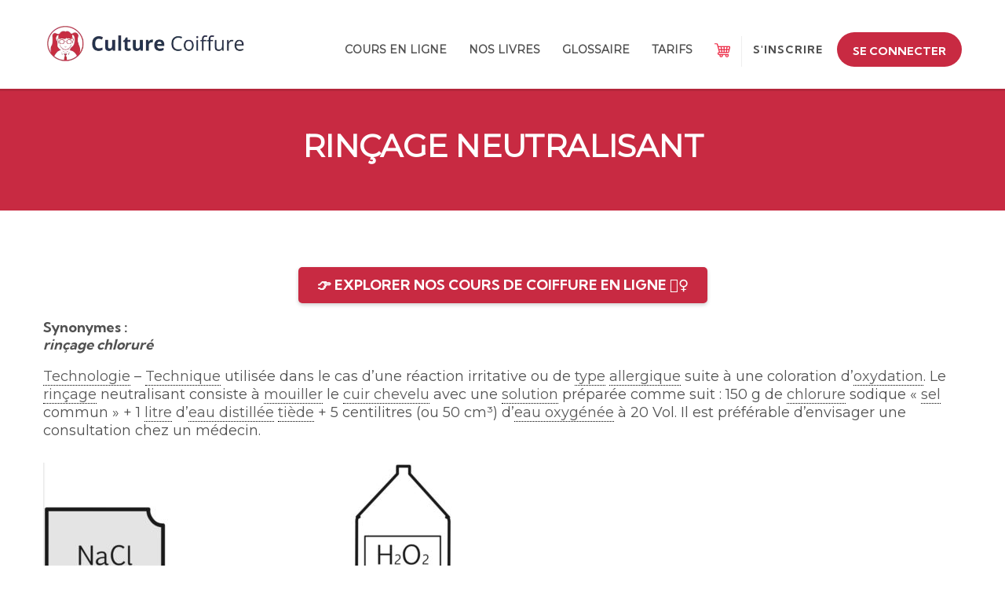

--- FILE ---
content_type: text/html; charset=UTF-8
request_url: https://www.culture-coiffure.fr/dictionnaire-du-coiffeur/rincage-neutralisant/
body_size: 60279
content:
<!DOCTYPE html>
<html lang="fr-FR" class="no-js">
<head>
		<meta charset="UTF-8">
	<meta name="viewport" content="width=device-width, initial-scale=1, maximum-scale=1">
	<link rel="profile" href="https://gmpg.org/xfn/11">
	<link rel="pingback" href="https://www.culture-coiffure.fr/xmlrpc.php">
	<meta name='robots' content='index, follow, max-image-preview:large, max-snippet:-1, max-video-preview:-1' />

	<!-- This site is optimized with the Yoast SEO plugin v26.8 - https://yoast.com/product/yoast-seo-wordpress/ -->
	<title>Dictionnaire du Coiffeur, Définition : rinçage neutralisant &#8211; Culture Coiffure</title>
	<meta name="description" content="Le rinçage neutralisant vise à traiter les réactions indésirables suite à une coloration d&#039;oxydation, apaisant ainsi le cuir chevelu." />
	<link rel="canonical" href="https://culture-coiffure.fr/dictionnaire-du-coiffeur/rincage-neutralisant/" />
	<meta property="og:locale" content="fr_FR" />
	<meta property="og:type" content="article" />
	<meta property="og:title" content="Dictionnaire du Coiffeur, Définition : rinçage neutralisant &#8211; Culture Coiffure" />
	<meta property="og:description" content="Le rinçage neutralisant vise à traiter les réactions indésirables suite à une coloration d&#039;oxydation, apaisant ainsi le cuir chevelu." />
	<meta property="og:url" content="https://culture-coiffure.fr/dictionnaire-du-coiffeur/rincage-neutralisant/" />
	<meta property="og:site_name" content="Culture Coiffure" />
	<meta property="article:publisher" content="https://www.facebook.com/culturecoiffure/" />
	<meta property="article:modified_time" content="2024-03-12T12:31:22+00:00" />
	<meta name="twitter:card" content="summary_large_image" />
	<script type="application/ld+json" class="yoast-schema-graph">{"@context":"https://schema.org","@graph":[{"@type":"WebPage","@id":"https://culture-coiffure.fr/dictionnaire-du-coiffeur/rincage-neutralisant/","url":"https://culture-coiffure.fr/dictionnaire-du-coiffeur/rincage-neutralisant/","name":"Dictionnaire du Coiffeur, Définition : rinçage neutralisant &#8211; Culture Coiffure","isPartOf":{"@id":"https://www.culture-coiffure.fr/#website"},"datePublished":"2020-04-06T11:18:51+00:00","dateModified":"2024-03-12T12:31:22+00:00","description":"Le rinçage neutralisant vise à traiter les réactions indésirables suite à une coloration d'oxydation, apaisant ainsi le cuir chevelu.","breadcrumb":{"@id":"https://culture-coiffure.fr/dictionnaire-du-coiffeur/rincage-neutralisant/#breadcrumb"},"inLanguage":"fr-FR","potentialAction":[{"@type":"ReadAction","target":["https://culture-coiffure.fr/dictionnaire-du-coiffeur/rincage-neutralisant/"]}]},{"@type":"BreadcrumbList","@id":"https://culture-coiffure.fr/dictionnaire-du-coiffeur/rincage-neutralisant/#breadcrumb","itemListElement":[{"@type":"ListItem","position":1,"name":"Accueil","item":"https://www.culture-coiffure.fr/"},{"@type":"ListItem","position":2,"name":"rinçage neutralisant"}]},{"@type":"WebSite","@id":"https://www.culture-coiffure.fr/#website","url":"https://www.culture-coiffure.fr/","name":"Culture Coiffure","description":"La coiffure c&#039;est pas compliqué quand c&#039;est bien expliqué !","publisher":{"@id":"https://www.culture-coiffure.fr/#organization"},"potentialAction":[{"@type":"SearchAction","target":{"@type":"EntryPoint","urlTemplate":"https://www.culture-coiffure.fr/?s={search_term_string}"},"query-input":{"@type":"PropertyValueSpecification","valueRequired":true,"valueName":"search_term_string"}}],"inLanguage":"fr-FR"},{"@type":"Organization","@id":"https://www.culture-coiffure.fr/#organization","name":"Culture Coiffure","url":"https://www.culture-coiffure.fr/","logo":{"@type":"ImageObject","inLanguage":"fr-FR","@id":"https://www.culture-coiffure.fr/#/schema/logo/image/","url":"https://www.culture-coiffure.fr/wp-content/uploads/2020/08/Culture-Coiffure-Logo-1.jpg","contentUrl":"https://www.culture-coiffure.fr/wp-content/uploads/2020/08/Culture-Coiffure-Logo-1.jpg","width":886,"height":874,"caption":"Culture Coiffure"},"image":{"@id":"https://www.culture-coiffure.fr/#/schema/logo/image/"},"sameAs":["https://www.facebook.com/culturecoiffure/","https://www.youtube.com/channel/UCdFLIapEpzCIZ9DBZUauvUg"]}]}</script>
	<!-- / Yoast SEO plugin. -->


<link rel='dns-prefetch' href='//js.stripe.com' />
<link rel='dns-prefetch' href='//cdnjs.cloudflare.com' />
<link rel='dns-prefetch' href='//fonts.googleapis.com' />
<link rel="alternate" type="application/rss+xml" title="Culture Coiffure &raquo; Flux" href="https://www.culture-coiffure.fr/feed/" />
<link rel="alternate" type="application/rss+xml" title="Culture Coiffure &raquo; Flux des commentaires" href="https://www.culture-coiffure.fr/comments/feed/" />
<link rel="alternate" title="oEmbed (JSON)" type="application/json+oembed" href="https://www.culture-coiffure.fr/wp-json/oembed/1.0/embed?url=https%3A%2F%2Fculture-coiffure.fr%2Fdictionnaire-du-coiffeur%2Frincage-neutralisant%2F" />
<link rel="alternate" title="oEmbed (XML)" type="text/xml+oembed" href="https://www.culture-coiffure.fr/wp-json/oembed/1.0/embed?url=https%3A%2F%2Fculture-coiffure.fr%2Fdictionnaire-du-coiffeur%2Frincage-neutralisant%2F&#038;format=xml" />
<style id='wp-img-auto-sizes-contain-inline-css' type='text/css'>
img:is([sizes=auto i],[sizes^="auto," i]){contain-intrinsic-size:3000px 1500px}
/*# sourceURL=wp-img-auto-sizes-contain-inline-css */
</style>
<link rel='stylesheet' id='masterstudy-bootstrap-css' href='https://www.culture-coiffure.fr/wp-content/plugins/masterstudy-lms-learning-management-system/_core/assets/vendors/bootstrap.min.css?ver=3.7.6' type='text/css' media='all' />
<link rel='stylesheet' id='masterstudy-bootstrap-custom-css' href='https://www.culture-coiffure.fr/wp-content/plugins/masterstudy-lms-learning-management-system/_core/assets/vendors/ms-bootstrap-custom.css?ver=3.7.6' type='text/css' media='all' />
<style id='wp-emoji-styles-inline-css' type='text/css'>

	img.wp-smiley, img.emoji {
		display: inline !important;
		border: none !important;
		box-shadow: none !important;
		height: 1em !important;
		width: 1em !important;
		margin: 0 0.07em !important;
		vertical-align: -0.1em !important;
		background: none !important;
		padding: 0 !important;
	}
/*# sourceURL=wp-emoji-styles-inline-css */
</style>
<style id='wp-block-library-inline-css' type='text/css'>
:root{--wp-block-synced-color:#7a00df;--wp-block-synced-color--rgb:122,0,223;--wp-bound-block-color:var(--wp-block-synced-color);--wp-editor-canvas-background:#ddd;--wp-admin-theme-color:#007cba;--wp-admin-theme-color--rgb:0,124,186;--wp-admin-theme-color-darker-10:#006ba1;--wp-admin-theme-color-darker-10--rgb:0,107,160.5;--wp-admin-theme-color-darker-20:#005a87;--wp-admin-theme-color-darker-20--rgb:0,90,135;--wp-admin-border-width-focus:2px}@media (min-resolution:192dpi){:root{--wp-admin-border-width-focus:1.5px}}.wp-element-button{cursor:pointer}:root .has-very-light-gray-background-color{background-color:#eee}:root .has-very-dark-gray-background-color{background-color:#313131}:root .has-very-light-gray-color{color:#eee}:root .has-very-dark-gray-color{color:#313131}:root .has-vivid-green-cyan-to-vivid-cyan-blue-gradient-background{background:linear-gradient(135deg,#00d084,#0693e3)}:root .has-purple-crush-gradient-background{background:linear-gradient(135deg,#34e2e4,#4721fb 50%,#ab1dfe)}:root .has-hazy-dawn-gradient-background{background:linear-gradient(135deg,#faaca8,#dad0ec)}:root .has-subdued-olive-gradient-background{background:linear-gradient(135deg,#fafae1,#67a671)}:root .has-atomic-cream-gradient-background{background:linear-gradient(135deg,#fdd79a,#004a59)}:root .has-nightshade-gradient-background{background:linear-gradient(135deg,#330968,#31cdcf)}:root .has-midnight-gradient-background{background:linear-gradient(135deg,#020381,#2874fc)}:root{--wp--preset--font-size--normal:16px;--wp--preset--font-size--huge:42px}.has-regular-font-size{font-size:1em}.has-larger-font-size{font-size:2.625em}.has-normal-font-size{font-size:var(--wp--preset--font-size--normal)}.has-huge-font-size{font-size:var(--wp--preset--font-size--huge)}.has-text-align-center{text-align:center}.has-text-align-left{text-align:left}.has-text-align-right{text-align:right}.has-fit-text{white-space:nowrap!important}#end-resizable-editor-section{display:none}.aligncenter{clear:both}.items-justified-left{justify-content:flex-start}.items-justified-center{justify-content:center}.items-justified-right{justify-content:flex-end}.items-justified-space-between{justify-content:space-between}.screen-reader-text{border:0;clip-path:inset(50%);height:1px;margin:-1px;overflow:hidden;padding:0;position:absolute;width:1px;word-wrap:normal!important}.screen-reader-text:focus{background-color:#ddd;clip-path:none;color:#444;display:block;font-size:1em;height:auto;left:5px;line-height:normal;padding:15px 23px 14px;text-decoration:none;top:5px;width:auto;z-index:100000}html :where(.has-border-color){border-style:solid}html :where([style*=border-top-color]){border-top-style:solid}html :where([style*=border-right-color]){border-right-style:solid}html :where([style*=border-bottom-color]){border-bottom-style:solid}html :where([style*=border-left-color]){border-left-style:solid}html :where([style*=border-width]){border-style:solid}html :where([style*=border-top-width]){border-top-style:solid}html :where([style*=border-right-width]){border-right-style:solid}html :where([style*=border-bottom-width]){border-bottom-style:solid}html :where([style*=border-left-width]){border-left-style:solid}html :where(img[class*=wp-image-]){height:auto;max-width:100%}:where(figure){margin:0 0 1em}html :where(.is-position-sticky){--wp-admin--admin-bar--position-offset:var(--wp-admin--admin-bar--height,0px)}@media screen and (max-width:600px){html :where(.is-position-sticky){--wp-admin--admin-bar--position-offset:0px}}

/*# sourceURL=wp-block-library-inline-css */
</style><link rel='stylesheet' id='wc-blocks-style-css' href='https://www.culture-coiffure.fr/wp-content/plugins/woocommerce/assets/client/blocks/wc-blocks.css?ver=wc-10.4.3' type='text/css' media='all' />
<style id='global-styles-inline-css' type='text/css'>
:root{--wp--preset--aspect-ratio--square: 1;--wp--preset--aspect-ratio--4-3: 4/3;--wp--preset--aspect-ratio--3-4: 3/4;--wp--preset--aspect-ratio--3-2: 3/2;--wp--preset--aspect-ratio--2-3: 2/3;--wp--preset--aspect-ratio--16-9: 16/9;--wp--preset--aspect-ratio--9-16: 9/16;--wp--preset--color--black: #000000;--wp--preset--color--cyan-bluish-gray: #abb8c3;--wp--preset--color--white: #ffffff;--wp--preset--color--pale-pink: #f78da7;--wp--preset--color--vivid-red: #cf2e2e;--wp--preset--color--luminous-vivid-orange: #ff6900;--wp--preset--color--luminous-vivid-amber: #fcb900;--wp--preset--color--light-green-cyan: #7bdcb5;--wp--preset--color--vivid-green-cyan: #00d084;--wp--preset--color--pale-cyan-blue: #8ed1fc;--wp--preset--color--vivid-cyan-blue: #0693e3;--wp--preset--color--vivid-purple: #9b51e0;--wp--preset--gradient--vivid-cyan-blue-to-vivid-purple: linear-gradient(135deg,rgb(6,147,227) 0%,rgb(155,81,224) 100%);--wp--preset--gradient--light-green-cyan-to-vivid-green-cyan: linear-gradient(135deg,rgb(122,220,180) 0%,rgb(0,208,130) 100%);--wp--preset--gradient--luminous-vivid-amber-to-luminous-vivid-orange: linear-gradient(135deg,rgb(252,185,0) 0%,rgb(255,105,0) 100%);--wp--preset--gradient--luminous-vivid-orange-to-vivid-red: linear-gradient(135deg,rgb(255,105,0) 0%,rgb(207,46,46) 100%);--wp--preset--gradient--very-light-gray-to-cyan-bluish-gray: linear-gradient(135deg,rgb(238,238,238) 0%,rgb(169,184,195) 100%);--wp--preset--gradient--cool-to-warm-spectrum: linear-gradient(135deg,rgb(74,234,220) 0%,rgb(151,120,209) 20%,rgb(207,42,186) 40%,rgb(238,44,130) 60%,rgb(251,105,98) 80%,rgb(254,248,76) 100%);--wp--preset--gradient--blush-light-purple: linear-gradient(135deg,rgb(255,206,236) 0%,rgb(152,150,240) 100%);--wp--preset--gradient--blush-bordeaux: linear-gradient(135deg,rgb(254,205,165) 0%,rgb(254,45,45) 50%,rgb(107,0,62) 100%);--wp--preset--gradient--luminous-dusk: linear-gradient(135deg,rgb(255,203,112) 0%,rgb(199,81,192) 50%,rgb(65,88,208) 100%);--wp--preset--gradient--pale-ocean: linear-gradient(135deg,rgb(255,245,203) 0%,rgb(182,227,212) 50%,rgb(51,167,181) 100%);--wp--preset--gradient--electric-grass: linear-gradient(135deg,rgb(202,248,128) 0%,rgb(113,206,126) 100%);--wp--preset--gradient--midnight: linear-gradient(135deg,rgb(2,3,129) 0%,rgb(40,116,252) 100%);--wp--preset--font-size--small: 13px;--wp--preset--font-size--medium: 20px;--wp--preset--font-size--large: 36px;--wp--preset--font-size--x-large: 42px;--wp--preset--spacing--20: 0.44rem;--wp--preset--spacing--30: 0.67rem;--wp--preset--spacing--40: 1rem;--wp--preset--spacing--50: 1.5rem;--wp--preset--spacing--60: 2.25rem;--wp--preset--spacing--70: 3.38rem;--wp--preset--spacing--80: 5.06rem;--wp--preset--shadow--natural: 6px 6px 9px rgba(0, 0, 0, 0.2);--wp--preset--shadow--deep: 12px 12px 50px rgba(0, 0, 0, 0.4);--wp--preset--shadow--sharp: 6px 6px 0px rgba(0, 0, 0, 0.2);--wp--preset--shadow--outlined: 6px 6px 0px -3px rgb(255, 255, 255), 6px 6px rgb(0, 0, 0);--wp--preset--shadow--crisp: 6px 6px 0px rgb(0, 0, 0);}:where(.is-layout-flex){gap: 0.5em;}:where(.is-layout-grid){gap: 0.5em;}body .is-layout-flex{display: flex;}.is-layout-flex{flex-wrap: wrap;align-items: center;}.is-layout-flex > :is(*, div){margin: 0;}body .is-layout-grid{display: grid;}.is-layout-grid > :is(*, div){margin: 0;}:where(.wp-block-columns.is-layout-flex){gap: 2em;}:where(.wp-block-columns.is-layout-grid){gap: 2em;}:where(.wp-block-post-template.is-layout-flex){gap: 1.25em;}:where(.wp-block-post-template.is-layout-grid){gap: 1.25em;}.has-black-color{color: var(--wp--preset--color--black) !important;}.has-cyan-bluish-gray-color{color: var(--wp--preset--color--cyan-bluish-gray) !important;}.has-white-color{color: var(--wp--preset--color--white) !important;}.has-pale-pink-color{color: var(--wp--preset--color--pale-pink) !important;}.has-vivid-red-color{color: var(--wp--preset--color--vivid-red) !important;}.has-luminous-vivid-orange-color{color: var(--wp--preset--color--luminous-vivid-orange) !important;}.has-luminous-vivid-amber-color{color: var(--wp--preset--color--luminous-vivid-amber) !important;}.has-light-green-cyan-color{color: var(--wp--preset--color--light-green-cyan) !important;}.has-vivid-green-cyan-color{color: var(--wp--preset--color--vivid-green-cyan) !important;}.has-pale-cyan-blue-color{color: var(--wp--preset--color--pale-cyan-blue) !important;}.has-vivid-cyan-blue-color{color: var(--wp--preset--color--vivid-cyan-blue) !important;}.has-vivid-purple-color{color: var(--wp--preset--color--vivid-purple) !important;}.has-black-background-color{background-color: var(--wp--preset--color--black) !important;}.has-cyan-bluish-gray-background-color{background-color: var(--wp--preset--color--cyan-bluish-gray) !important;}.has-white-background-color{background-color: var(--wp--preset--color--white) !important;}.has-pale-pink-background-color{background-color: var(--wp--preset--color--pale-pink) !important;}.has-vivid-red-background-color{background-color: var(--wp--preset--color--vivid-red) !important;}.has-luminous-vivid-orange-background-color{background-color: var(--wp--preset--color--luminous-vivid-orange) !important;}.has-luminous-vivid-amber-background-color{background-color: var(--wp--preset--color--luminous-vivid-amber) !important;}.has-light-green-cyan-background-color{background-color: var(--wp--preset--color--light-green-cyan) !important;}.has-vivid-green-cyan-background-color{background-color: var(--wp--preset--color--vivid-green-cyan) !important;}.has-pale-cyan-blue-background-color{background-color: var(--wp--preset--color--pale-cyan-blue) !important;}.has-vivid-cyan-blue-background-color{background-color: var(--wp--preset--color--vivid-cyan-blue) !important;}.has-vivid-purple-background-color{background-color: var(--wp--preset--color--vivid-purple) !important;}.has-black-border-color{border-color: var(--wp--preset--color--black) !important;}.has-cyan-bluish-gray-border-color{border-color: var(--wp--preset--color--cyan-bluish-gray) !important;}.has-white-border-color{border-color: var(--wp--preset--color--white) !important;}.has-pale-pink-border-color{border-color: var(--wp--preset--color--pale-pink) !important;}.has-vivid-red-border-color{border-color: var(--wp--preset--color--vivid-red) !important;}.has-luminous-vivid-orange-border-color{border-color: var(--wp--preset--color--luminous-vivid-orange) !important;}.has-luminous-vivid-amber-border-color{border-color: var(--wp--preset--color--luminous-vivid-amber) !important;}.has-light-green-cyan-border-color{border-color: var(--wp--preset--color--light-green-cyan) !important;}.has-vivid-green-cyan-border-color{border-color: var(--wp--preset--color--vivid-green-cyan) !important;}.has-pale-cyan-blue-border-color{border-color: var(--wp--preset--color--pale-cyan-blue) !important;}.has-vivid-cyan-blue-border-color{border-color: var(--wp--preset--color--vivid-cyan-blue) !important;}.has-vivid-purple-border-color{border-color: var(--wp--preset--color--vivid-purple) !important;}.has-vivid-cyan-blue-to-vivid-purple-gradient-background{background: var(--wp--preset--gradient--vivid-cyan-blue-to-vivid-purple) !important;}.has-light-green-cyan-to-vivid-green-cyan-gradient-background{background: var(--wp--preset--gradient--light-green-cyan-to-vivid-green-cyan) !important;}.has-luminous-vivid-amber-to-luminous-vivid-orange-gradient-background{background: var(--wp--preset--gradient--luminous-vivid-amber-to-luminous-vivid-orange) !important;}.has-luminous-vivid-orange-to-vivid-red-gradient-background{background: var(--wp--preset--gradient--luminous-vivid-orange-to-vivid-red) !important;}.has-very-light-gray-to-cyan-bluish-gray-gradient-background{background: var(--wp--preset--gradient--very-light-gray-to-cyan-bluish-gray) !important;}.has-cool-to-warm-spectrum-gradient-background{background: var(--wp--preset--gradient--cool-to-warm-spectrum) !important;}.has-blush-light-purple-gradient-background{background: var(--wp--preset--gradient--blush-light-purple) !important;}.has-blush-bordeaux-gradient-background{background: var(--wp--preset--gradient--blush-bordeaux) !important;}.has-luminous-dusk-gradient-background{background: var(--wp--preset--gradient--luminous-dusk) !important;}.has-pale-ocean-gradient-background{background: var(--wp--preset--gradient--pale-ocean) !important;}.has-electric-grass-gradient-background{background: var(--wp--preset--gradient--electric-grass) !important;}.has-midnight-gradient-background{background: var(--wp--preset--gradient--midnight) !important;}.has-small-font-size{font-size: var(--wp--preset--font-size--small) !important;}.has-medium-font-size{font-size: var(--wp--preset--font-size--medium) !important;}.has-large-font-size{font-size: var(--wp--preset--font-size--large) !important;}.has-x-large-font-size{font-size: var(--wp--preset--font-size--x-large) !important;}
/*# sourceURL=global-styles-inline-css */
</style>

<style id='classic-theme-styles-inline-css' type='text/css'>
/*! This file is auto-generated */
.wp-block-button__link{color:#fff;background-color:#32373c;border-radius:9999px;box-shadow:none;text-decoration:none;padding:calc(.667em + 2px) calc(1.333em + 2px);font-size:1.125em}.wp-block-file__button{background:#32373c;color:#fff;text-decoration:none}
/*# sourceURL=/wp-includes/css/classic-themes.min.css */
</style>
<link rel='stylesheet' id='font-awesome-min-css' href='https://www.culture-coiffure.fr/wp-content/plugins/masterstudy-lms-learning-management-system/_core/assets/vendors/font-awesome.min.css?ver=3.7.6' type='text/css' media='all' />
<link rel='stylesheet' id='stm_lms_icons-css' href='https://www.culture-coiffure.fr/wp-content/plugins/masterstudy-lms-learning-management-system/_core/assets/icons/style.css?ver=3.7.6' type='text/css' media='all' />
<link rel='stylesheet' id='video.js-css' href='https://www.culture-coiffure.fr/wp-content/plugins/masterstudy-lms-learning-management-system/_core/assets/vendors/video-js.min.css?ver=3.7.6' type='text/css' media='all' />
<link rel='stylesheet' id='masterstudy-lms-learning-management-system-css' href='https://www.culture-coiffure.fr/wp-content/uploads/stm_lms_styles/stm_lms.css?ver=1252249' type='text/css' media='all' />
<link rel='stylesheet' id='stm-lms-pmpro-css' href='https://www.culture-coiffure.fr/wp-content/uploads/stm_lms_styles/parts/pmpro.css?ver=1252249' type='text/css' media='all' />
<link rel='stylesheet' id='pmpro_frontend_base-css' href='https://www.culture-coiffure.fr/wp-content/plugins/paid-memberships-pro/css/frontend/base.css?ver=3.6.2' type='text/css' media='all' />
<link rel='stylesheet' id='pmpro_frontend_variation_1-css' href='https://www.culture-coiffure.fr/wp-content/plugins/paid-memberships-pro/css/frontend/variation_1.css?ver=3.6.2' type='text/css' media='all' />
<link rel='stylesheet' id='stm_lazyload_init-css' href='https://www.culture-coiffure.fr/wp-content/plugins/stm-post-type/theme/assets/lazyload.css?ver=false' type='text/css' media='all' />
<link rel='stylesheet' id='tps-super-font-awesome-css-css' href='https://www.culture-coiffure.fr/wp-content/plugins/super-testimonial/frontend/css/font-awesome.css?ver=84b1e134b2501175440e45050e4f3784' type='text/css' media='all' />
<link rel='stylesheet' id='tps-super-owl.carousel-css-css' href='https://www.culture-coiffure.fr/wp-content/plugins/super-testimonial/frontend/css/owl.carousel.min.css?ver=84b1e134b2501175440e45050e4f3784' type='text/css' media='all' />
<link rel='stylesheet' id='tps-super-style-css-css' href='https://www.culture-coiffure.fr/wp-content/plugins/super-testimonial/frontend/css/theme-style.css?ver=84b1e134b2501175440e45050e4f3784' type='text/css' media='all' />
<link rel='stylesheet' id='toc-screen-css' href='https://www.culture-coiffure.fr/wp-content/plugins/table-of-contents-plus/screen.min.css?ver=2411.1' type='text/css' media='all' />
<style id='woocommerce-inline-inline-css' type='text/css'>
.woocommerce form .form-row .required { visibility: visible; }
/*# sourceURL=woocommerce-inline-inline-css */
</style>
<link rel='stylesheet' id='theme-style-css' href='https://www.culture-coiffure.fr/wp-content/themes/masterstudy-child/style.css?ver=3.0' type='text/css' media='all' />
<link rel='stylesheet' id='linear-css' href='https://www.culture-coiffure.fr/wp-content/plugins/masterstudy-lms-learning-management-system/_core/libraries/nuxy/taxonomy_meta/assets/linearicons/linear.css?ver=3.7.6' type='text/css' media='all' />
<link rel='stylesheet' id='font-icomoon-css' href='https://www.culture-coiffure.fr/wp-content/themes/masterstudy/assets/css/icomoon.fonts.css?ver=3.0' type='text/css' media='all' />
<link rel='stylesheet' id='font-icomoon-rtl-css' href='https://www.culture-coiffure.fr/wp-content/themes/masterstudy/assets/css/rtl_demo/style.css?ver=3.0' type='text/css' media='all' />
<link rel='stylesheet' id='select2-css' href='https://cdnjs.cloudflare.com/ajax/libs/select2/4.0.7/css/select2.min.css?ver=4.8.4' type='text/css' media='all' />
<link rel='stylesheet' id='fancybox-css' href='https://www.culture-coiffure.fr/wp-content/themes/masterstudy/assets/vendors/jquery.fancybox.min.css?ver=3.0' type='text/css' media='all' />
<link rel='stylesheet' id='animate-css' href='https://www.culture-coiffure.fr/wp-content/themes/masterstudy/assets/css/animate.css?ver=3.0' type='text/css' media='all' />
<link rel='stylesheet' id='stm_theme_styles-css' href='https://www.culture-coiffure.fr/wp-content/themes/masterstudy/assets/css/styles.css?ver=3.0' type='text/css' media='all' />
<link rel='stylesheet' id='stm-stm_layout_styles-cooking-css' href='https://www.culture-coiffure.fr/wp-content/themes/masterstudy/assets/css/vc_modules/stm_layout_styles/cooking.css?ver=3.0' type='text/css' media='all' />
<link rel='stylesheet' id='stm_theme_styles_animation-css' href='https://www.culture-coiffure.fr/wp-content/themes/masterstudy/assets/css/animation.css?ver=3.0' type='text/css' media='all' />
<link rel='stylesheet' id='stm-headers-header_6-css' href='https://www.culture-coiffure.fr/wp-content/themes/masterstudy/assets/css/vc_modules/headers/header_6.css?ver=3.0' type='text/css' media='all' />
<link rel='stylesheet' id='stm-headers_transparent-header_6_transparent-css' href='https://www.culture-coiffure.fr/wp-content/themes/masterstudy/assets/css/vc_modules/headers_transparent/header_6_transparent.css?ver=3.0' type='text/css' media='all' />
<link rel='stylesheet' id='stm_theme_style-css' href='https://www.culture-coiffure.fr/wp-content/themes/masterstudy-child/style.css?ver=3.0' type='text/css' media='all' />
<style id='stm_theme_style-inline-css' type='text/css'>
#header:not(.transparent_header) .header_default {
	        background-color : 
	        
	         !important;
	    }
#header:not(.transparent_header) .header_default {
			background-color:  !important;
		}

			body .ms_lms_loader {
			border-color: #c82a42 #c82a42 transparent transparent;
			}
			body .ms_lms_loader::after, .ms_lms_loader::before {
			border-color:  transparent transparent #c82a42 #c82a42;
			}
/*# sourceURL=stm_theme_style-inline-css */
</style>
<link rel='stylesheet' id='stm_theme_custom_styles-css' href='https://www.culture-coiffure.fr/wp-content/uploads/stm_lms_styles/custom_styles.css?ver=3.0' type='text/css' media='all' />
<style id='stm_theme_custom_styles-inline-css' type='text/css'>
.MenuSearch:hover {
    background-color: #dd3333;
}

input.is-search-input {
    height: 40px !important;
    border-radius: 10px !important;
}

.entry-header {
    background-color: #c82a42!important;
    margin-top:-20px!important;
}
.featured-head {
    display:none!important;
    }

.vc_custom_1615198259071 {
    margin-top:-100px!important;
    margin-bottom: 0px !important;
    /* background-image: url(https://coiffure-culture.local/wp-content/uploads/2021/03/fond-accueil.jpg?id=12544) !important; */
    background-position: center !important;
    background-repeat: no-repeat !important;
    background-size: cover !important;
}
.woocommerce-loop-product__title {
    font-size: 18px!important;
    text-align: center!important;
    line-height: 18px!important;
    margin-top: 10px!important;
    margin-bottom: 10px!important;
}

.woocommerce-Price-amount {
    font-size: 16px;
    font-weight: 700;
}
.add_to_cart_button {
    width: calc(100% - 60px)!important;
    display: block!important;
    margin: 0 auto!important;
    font-size: 12px!important;
    padding: 10px 15px!important;
    min-height: auto!important;
}
.woocommerce-MyAccount-navigation ul > li > a {
    background-color: #c82a42!important;
}
.woocommerce-MyAccount-navigation ul > li.is-active a, .woocommerce-MyAccount-navigation ul > li a:hover, .woocommerce-MyAccount-navigation ul > li a:focus {
    color: #7f1336!important;
    font-weight:900;
}
.price {
    margin-top: 10px!important;
}
.woocommerce-MyAccount-navigation ul > li > a {
    min-height:80px!important;
    padding-top: 20px!important;
}
h1, .h1 {
    line-height: 45px!important;
    letter-spacing: -0.4px;
    font-weight: 700;
    font-size: 40px!important;
}

.stm_lms_course__title {
    margin: 0 0 40px;
    font-size: 30px!important;
}

/*Fix responsive on myAccount page by Johary*/
.woocommerce-MyAccount-navigation{
	background: 0 0;
    clear: both;
    overflow: hidden;
}

.woocommerce-MyAccount-navigation > ul{
	display: flex !important;
    align-items: flex-end;
    margin: 35px 0 50px;
    border-bottom: 1px solid #e1e2e4;
} 

.woocommerce-MyAccount-navigation-link {
	display: list-item !important;
	border-radius: 2px;
    background-clip: padding-box;
}

.woocommerce-MyAccount-navigation ul > li > a{
    background-color: transparent !important;
    color: #c82a42 !important;
    min-height: 0px !important;
    border-bottom: 3px solid transparent;
    text-align: left;
}
.woocommerce-MyAccount-navigation ul > li.is-active a{
	border-bottom-color: #c82a42 !important;
    color: #c82a42 !important;
}

.stm_lms_plans .stm_lms_plan__with_btn {
    flex-direction: column;
}
.stm_lms_plan__title {
    min-height: 70px;
}
body #buddypress .item-list-tabs ul, body #buddypress .main-navs ul{
    border-top: 3px solid #c82a42;
    background-color: #c82a42;
}
body #buddypress .item-list-tabs ul li a, body #buddypress .main-navs ul li a {
    background-color: #c82a42;
}
body #buddypress .item-list-tabs ul li.current a, body #buddypress .main-navs ul li.current a{
    border-left: 2px solid #c82a42;
    border-right: 2px solid #c82a42;
}
body .bp-subnavs .subnav li.current a {
    border-bottom-color: #c82a42;
    color: #c82a42;
}
.select2-container--default .select2-results__option--highlighted[aria-selected], .select2-container--default .select2-results__option--highlighted[data-selected] {
    background-color: #c82a42;
}
body #buddypress .select2-container .select2-choice .select2-arrow b:after, body #buddypress .select2-container .select2-choice .select2-selection__arrow b:after, body #buddypress .select2-container--default .select2-selection--single .select2-arrow b:after, body #buddypress .select2-container--default .select2-selection--single .select2-selection__arrow b:after{
    border-color: #c82a42 transparent
}
.course_available_only_in_subscription .course_available_only_in_subscription__image > img{
    display: none !important;
}
.box_align_center>div{
    text-align: center !important;
}
.single-stm-courses p {
    font-size:18px !important;
}
.single-stm-courses.postid-10216 #description .stm_lms_course__image, 
.single-stm-courses.postid-15525 #description .stm_lms_course__image,
.single-stm-courses.postid-7260 #description .stm_lms_course__image,
.single-stm-courses.postid-15720 #description .stm_lms_course__image,
.single-stm-courses.postid-15758 #description .stm_lms_course__image,
.single-stm-courses.postid-6082 #description .stm_lms_course__image,
.single-stm-courses.postid-15800 #description .stm_lms_course__image,
.single-stm-courses.postid-6621 #description .stm_lms_course__image,
.single-stm-courses.postid-8059 #description .stm_lms_course__image {
    display: none;
}
.single-stm-courses.postid-10216 .single_product_after_title, 
.single-stm-courses.postid-15525 .single_product_after_title,
.single-stm-courses.postid-7260 .single_product_after_title,
.single-stm-courses.postid-15720 .single_product_after_title,
.single-stm-courses.postid-15758 .single_product_after_title,
.single-stm-courses.postid-6082 .single_product_after_title,
.single-stm-courses.postid-15800 .single_product_after_title,
.single-stm-courses.postid-6621 .single_product_after_title,
.single-stm-courses.postid-8059 .single_product_after_title {
    display:none;
}
.grey-row-bg {
    background-color: #545454 !important;
}
.course-bloc-content li{
    font-size: 18px;
}
.stm_lms_course__content .course-bloc-content p {
    margin: 0 0 10px !important;
}
.stm_lms_course__content .course-bloc-content ul {
    margin-bottom: 15px !important;
}
.icon-box-container .icon_box {
    padding: 0px 32px 0 !important;
}
.pmpro-checkout .pmpro_checkout-h3-name, .pmpro-checkout .pmpro_checkout-h3-msg, .pmpro-checkout .pmpro_thead-msg {
    font-weight: 300 !important;
}
.titre-partie-cours h4 {
    font-size: 24px !important;
    color: #c82a42;
    font-weight: 400;
}
.titre4-course h4 {
    font-size: 18px !important;
    line-height: 24px !important;
}
.top-course-heading h2 {
    line-height: 24px !important;
    font-weight: 400 !important;
    font-size: 20px !important;
}
.course-bloc-content h4 {
    line-height: 20px !important;
    font-weight: 400 !important;
    font-size: 18px !important;
    padding-bottom: 25px ! important;
}
.nav.nav-tabs>li:not(.active) a  {
    background-color: #c82a42 !important;
    border-top : 3px solid #c82a42!important;
    color: #ffffff;
}
.stm-lms-course__curriculum .stm-curriculum-item__completed {
    background-color: #c82a42 !important;
}
.stm-lms-course__curriculum {
    background-color: #212531 !important;
}
/* .stm-curriculum__title {
    color: #ffffff !important;
} */
.stm-lms-course__sidebar_toggle {
    background-color: #c82a42 !important;
}
/* 
.header_main_menu_wrapper .stm_lms_account_dropdown .dropdown-menu {
    background-color: #c82a42 !important;
}
html.stm_lms_type_video body .stm_lms_lesson_header .stm_lms_account_dropdown ul li a {
    color: #fff;
} */
.product-template-default.single-product .woocommerce-tabs {
    font-size: 18px !important;
}
.product-template-default.single-product .woocommerce-tabs .woocommerce-Tabs-panel h2 {
    color : #c82a42 !important;
}
p~ul {
    margin-bottom : 0px !important;
}
body .bp-subnavs .subnav li a:hover {
    color: #c82a42 !important;
}
.stm_lms_finish_score__buttons .inner a.btn-green {
    background-color: #6c6c6c !important;
}
.stm_lms_user_float_menu [id^=stm-lms-login] .stm_lms_login_wrapper__actions a.btn span {
    color: #ffffff !important;
}
li span.glossaryLink, li a.glossaryLink {
    font-size: 1em !important;
}
.stm-lms-lesson_navigation_complete a.stm_lms_complete_lesson.completed {
 background-color: #ffffff !important;
}
.autocomplete ul li a:hover, .autocomplete ul li.focus-list a {
    background-color: #c82a42 !important;
}
.product .woocommerce-tabs .wc-tabs li a:hover {
    color: #fff !important;
}
.product .woocommerce-tabs .wc-tabs li.active a:hover {
    color : inherit !important;
}
.stm-lms-buy-buttons.stm-lms-buy-buttons-enterprise .btn.btn_big * {
    color : #ffffff !important;
}
.pmpro-confirmation #nav-below .nav-next a,
.pmpro-checkout #wrapper #pmpro_submit_span input.btn.btn-default.pmpro_btn-submit-checkout {
    color : #fff !important;
}
.stm-lms-buy-buttons .stm_lms_mixed_button .stm_lms_mixed_button__list .stm_lms_mixed_button__single:hover {
   background-color : #c82a42!important; 
}
/* body .stm-curriculum-item {
    background-color : rgba(240,244,250,.65) !important;
    color : #c82a42 !important;
}*/
body .stm-curriculum-item .stm-curriculum-item__title .heading_font {
    color : #515151 !important;
}
body .stm-curriculum-item .stm-curriculum-item__title .heading_font:hover {
    color : #c82a42!important;
}
@media only screen and (max-width: 992px) {
    .woocommerce-MyAccount-navigation > ul{
        flex-wrap: wrap;
        border-bottom: 0;
    }
    .woocommerce-MyAccount-navigation-link {
        width: 100% !important;
        margin: 0 0 10px;
    }
    .woocommerce-MyAccount-navigation ul > li > a{
        padding-top: 0px !important;
    }
    .woocommerce-Addresses div.address{
        margin-bottom: 50px;
    }
    .pmpro_thead-msg > a {
        float: left !important;
    }
    .nav.nav-tabs li {
        flex: auto;
    }
    .stm-lms-course__sidebar {
        text-align: center !important;
    }
}
@media (max-width: 360px){
    .nav.nav-tabs li {
        flex: 100%;
    }
}

@media (max-width: 1030px){
    .ms_mobile_menu .stm_lms_categories .stm_lms_categories_dropdown__parents .stm_lms_categories_dropdown__parent .stm_lms_categories_dropdown__childs .stm_lms_categories_dropdown__childs_container div.stm_lms_categories_dropdown__child a:hover, 
    .ms_mobile_menu .stm_lms_categories .stm_lms_categories_dropdown__parents div.stm_lms_categories_dropdown__parent a:hover {
        color: #c82a42!important;
    }
    
    .masterstudy-theme #wrapper div.stm_lms_categories_dropdown__parents a.sbc_h:hover {
        background-color: #fff!important;
        color: #c82a42!important;
    }
}

.stm-lms-modal-login {
    color: green !important;
}

.stm_lms_instructor_courses__top a {
	color: #fff!important;
}

body.cooking .btn.btn-save-checkpoint:hover {
    color: #000 !important;
    background-color: white !important;
}

.stm-lms-buy-buttons .btn:not(.start-course).btn-save-checkpoint:hover {
    color: #000 !important;
    background-color: white !important;
}

html.stm_lms_type_video iframe {
    border: none;
}

.stm_lms_account_dropdown ul li a:hover {
    color: #fff !important;
}

/* body.cooking .btn.btn-default {
    color: #fff !important;
    } */

/*End fix*/
 


.masterstudy-course-player-header__curriculum:hover .masterstudy-switch-button {background:rgba(255,57,69,.1)!important;}
.masterstudy-switch-button.masterstudy-switch-button_active {background:rgba(255,57,69,.1)!important;}
.masterstudy-switch-button.masterstudy-switch-button__title:hover { color:#c82a42!important;}
.masterstudy-switch-button.masterstudy-switch-button_active .masterstudy-switch-button__title:hover {color:#c82a42!important;}
.masterstudy-course-player-header .masterstudy-course-player-header__curriculum:hover span {color:#c82a42!important;}
.masterstudy-switch-button.masterstudy-switch-button_active:hover::after { color:#c82a42!important;}
.masterstudy-switch-button:hover::before {color:#c82a42!important;} 
.masterstudy-switch-button:hover .masterstudy-switch-button__burger span { background-color:#c82a42!important;}
.masterstudy-switch-button.masterstudy-switch-button_active { background: rgba(77,94,111,.1)!important;}

.masterstudy-dark-mode-button::before {color:#c82a42!important;}
.masterstudy-course-player-header a.masterstudy-course-player-header__course-title:hover { color:#c82a42!important;}
.masterstudy-dark-mode-button.masterstudy-dark-mode-button_style-dark:hover::before {color:#c82a42!important;} 
.masterstudy-course-player-header__discussions-toggler__title:hover {color:#c82a42!important;} 
.masterstudy-course-player-header__discussions:hover span {color:#c82a42!important;} 
.masterstudy-course-player-header.masterstudy-course-player-header__discussions-toggler span:hover {color:#c82a42!important;} 
.masterstudy-course-player-header .masterstudy-course-player-header__discussions-toggler:hover::before {color:#c82a42!important;} 
a.masterstudy-button.masterstudy-button_style-tertiary:hover {background:rgba(255,57,69,.1)!important;}
a.masterstudy-button.masterstudy-button_style-tertiary {background:rgba(77,94,111,.1)!important;}

.masterstudy-curriculum-accordion__check.masterstudy-curriculum-accordion__check_completed { background-color:#c82a42!important;}
.masterstudy-progress__bar-filled { border-bottom : 6px solid #c82a42!important;}
a.masterstudy-button.masterstudy-button_style-tertiary .masterstudy-button__title { color:#c82a42!important;}
a.masterstudy-button.masterstudy-button_style-tertiary::before { color :#c82a42!important ; boder-color:#c82a42!important;}
.masterstudy-discussions__reply-button { color:#c82a42!important;}
.masterstudy-discussions__send-button { background:#c82a42!important;}
.masterstudy-course-player-navigation__status::before { background:#c82a42!important;}
.masterstudy-course-player-navigation__status { color:#c82a42!important;}

a.masterstudy-nav-button:hover .masterstudy-nav-button__title {color:#c82a42!important;}
a.masterstudy-nav-button:hover .masterstudy-nav-button__title.masterstudy-nav-button_dark-mode {color:#c82a42!important;}
a.masterstudy-nav-button:hover::before { color:#c82a42!important;}
a.masterstudy-nav-button.masterstudy-nav-button_type-next .masterstudy-nav-button__title:hover {color:#c82a42!important; opacity:1;}
a.masterstudy-nav-button.masterstudy-nav-button_type-next .masterstudy-nav-button__title:hover::after {color:#c82a42!important; opacity:1;}
a.masterstudy-nav-button.masterstudy-nav-button_type-next.masterstudy-nav-button_dark-mode .masterstudy-nav-button__title:hover {color:#c82a42!important; opacity:1;}
a.masterstudy-nav-button.masterstudy-nav-button_type-next.masterstudy-nav-button_dark-mode .masterstudy-nav-button__title {color:#fff!important; opacity:0.7;}
a.masterstudy-nav-button.masterstudy-nav-button_type-next.masterstudy-nav-button_dark-mode .masterstudy-nav-button__title::after {color:#fff!important; opacity:0.7;}
a.masterstudy-nav-button.masterstudy-nav-button_dark-mode.masterstudy-nav-button_style-primary::after {color:#fff!important; opacity:0.7;}
a.masterstudy-nav-button.masterstudy-nav-button_dark-mode.masterstudy-nav-button_style-primary:hover::after  {color:#c82a42!important;opacity:1;}
a.masterstudy-nav-button.masterstudy-nav-button_style-primary::after {color:#4d5e6f!important;}
a.masterstudy-nav-button.masterstudy-nav-button_type-next:hover::after {color:#c82a42!important;}

a.masterstudy-nav-button.masterstudy-nav-button_style-primary.masterstudy-nav-button_dark-mode {background:#2D2D2D!important;} 
a.masterstudy-nav-button.masterstudy-nav-button_style-primary {background:#fff!important;} 
a.masterstudy-nav-button.masterstudy-nav-button_style-primary .masterstudy-nav-button__title {color:#23527c!important;}

/* quiz */
a.masterstudy-button.masterstudy-button_style-primary {background:#c82a42!important;}
.masterstudy-course-player-quiz__result_failed .masterstudy-course-player-quiz__result-progress {color:#c82a42!important;}
.masterstudy-course-player-answer__radio.masterstudy-course-player-answer__radio_checked {border: 2px solid #c82a42!important; }
.masterstudy-course-player-answer__radio.masterstudy-course-player-answer__radio_checked::after {background:#c82a42!important;}
.masterstudy-tabs-pagination__item-block:hover {color:#c82a42!important;}
.masterstudy-course-player-answer__checkbox.masterstudy-course-player-answer__checkbox_checked {border: 2px solid #c82a42!important; background:#c82a42!important;}
.masterstudy-course-player-quiz__content-meta-item::before { color:#c82a42!important;}
.masterstudy-discussions__not-items-icon::before { color:#c82a42!important;}

/* time */
.masterstudy-course-player-header .masterstudy-course-player-quiz-timer {background:#c82a42!important;}

/* .stm-curriculum-item__icon img {width:15px!important;}
.stm-curriculum-item__icon {max-width:16px!important;} */
.stm-curriculum-item__icon .entered.lazyloaded {width:16px!important; display:block!important;}
/* .entered.lazyloaded {width:16px!important;} */

.titre-3 .elementor-heading-title {text-align:center;}
.elementor-element-49cf5df .elementor-button-wrapper a { width:100%;}
.elementor-element-f9080f4 .elementor-button-wrapper a { width:100%;}

.elementor-element-7b1d360 .swiper-slide-active {display:none;}
.ms_lms_instructors_carousel__item.style_5 .ms_lms_instructors_carousel__item_socials { bottom:-20px!important;}

@media screen and (max-width:1200px) { .elementor-icon-box-title {text-align: center;}}

.select2-search.select2-search--dropdown { display:none;}

.masterstudy-buy-button {background:#c82a42!important;}
.masterstudy-buy-button:hover {background:#c82a42!important;}
.masterstudy-buy-button>a:hover {color:#000!important;}
.masterstudy-course-player-content__header h1 {color:#c82a42!important;}

/* Polices des cours */
.masterstudy-course-player-content__header h1 {font-family:"Albert Sans";}
.masterstudy-course-player-lesson p {font-size:18px!important; text-align:justify; font-family:"Roboto"; color:#515151!important; margin:0 0 20px!important;}
.masterstudy-course-player-lesson .page .layoutArea .column {font-family:"Roboto"; text-align:justify;line-height:28px;color:#515151;margin:0 0 13px;}
.masterstudy-course-player-lesson .page .section .layoutArea .column h3 {marginn:0 0 20px!important;font-family:"Archivo narrow";} 
.masterstudy-course-player-lesson h3 {margin:0 0 20px!important;font-family:"Albert Sans";}
.masterstudy-course-player-lesson h2 {margin:0 0 0!important;font-family:"Albert Sans";}
.masterstudy-course-player-lesson h4 {line-height:34px;font-family:"Albert Sans";margin:0 0 20px!important;}
.masterstudy-course-player-lesson img {margin: 10px 0 20px 0;}
.masterstudy-course-player-lesson ul li {font-size:18px!important; text-align:justify; font-family:"Roboto";color:#515151!important;}
.masterstudy-course-player-lesson ol li {font-size:18px!important; text-align:justify; font-family:"Roboto";color:#515151!important;}
.masterstudy-course-player-lesson ul {margin-top:10px; margin-bottom:20px!important;}
.masterstudy-course-player-lesson a.glossaryLink {font-family:"Roboto";}
.masterstudy-course-player-content_dark-mode .masterstudy-course-player-lesson p {color:#fff!important;}
.masterstudy-course-player-content_dark-mode .masterstudy-course-player-lesson ul li {color:#fff!important;}
.masterstudy-course-player-content_dark-mode .masterstudy-course-player-lesson ol li {color:#fff!important;}
.masterstudy-course-player-content_dark-mode .masterstudy-course-player-lesson .page .layoutArea .column {color:#fff!important;}
.masterstudy-course-player-content_dark-mode .masterstudy-course-player-lesson a.glossaryLink {color:#fff!important;}


@media screen and (min-width:1025px) {
.accueil-teacher .accueil-icones {bottom:9px; position:absolute;}
.accueil-teacher:hover .accueil-icones {bottom:60px!important; transition:all .25s cubic-bezier(.66,.36,.17,.91);} }
.accueil-icones {text-align:center; font-size:40px;}
.accueil-teacher img {border-radius:10px!important;}
.accueil-teacher h4 {text-align:center; padding:10px 0;}
.elementor-element-f89bd49, .elementor-element-1fa77c5, .elementor-element-a10ba68, .elementor-element-4acca5a {background-color:#C82A42;}
.elementor-element-c2f3b60, .elementor-element-46c0a1c, .elementor-element-196f4e0, .elementor-element-3624309 {margin-bottom:0!important;}
@media screen and (max-width:1024px) {
    .accueil-teacher .accueil-icones {bottom:75px!important; position:absolute; font-size:30px;}
    }
    
/* layer slider */
.ls-gui-element.ls-circle-timer {display:none!important;}
.elementor-element-eb56cfc .elementor-element-populated.ls-overflow-visible {padding-top:0!important;}
elementor-element-6ea4258 .elementor-element-populated.ls-overflow-visible {padding-top:0!important;}

/* contact page 
.wpform-contact-txt .wpb_wrapper { margin-left:20px; margin-top:-250px; color:#aaa;position:relative; width:90%;}
.g-recapcha {z-index:10; position:relative;}
#wpforms-23717-field_5 {margin-bottom:20px; position:relative;}

#wpforms-form-23717 .wpforms-submit-container {z-index:10;position:relative;}
.wpform-contact .vc_row.vc_inner.vc_row-fluid {z-index:0; position: relative;}
@media screen and (max-width: 768px) {
.a34173cb38f07f89ddbebc2ac9128303f {background-color:#fff; z-index:10; position:relative;}
.vc_custom_heading .vc_custom_1618644629463 {margin-top:13px!important;background-color:#fff; z-index:10; position:relative;}
}
@media (min-width:769px) and (max-width: 992px) {
.vc_custom_heading.vc_custom_1618644629463 {margin-top:-56px!important;background-color:#fff; z-index:10; position:relative;}
#contact-gauche{margin-top:-35px;}
}
@media screen and (min-width: 993px) {
.vc_custom_heading.vc_custom_1618644629463 {margin-top:-37px!important;background-color:#fff; z-index:10; position:relative;}
#contact-gauche{margin-top:-18px;}
}
.vc_custom_heading vc_custom_1618644629463 {margin-top:20px;}
#contact-gauche {background-color:#fff; z-index:10; position:relative;} */

.cls-conditions label {color:#aaa!important;}

.stm_header_top_toggler .fa.fa-user:before {color:#FFFFFF!important; font-size:25px;}
.mobile_search_courses .lnr.lnr-magnifier:before {color:#ffffff!important;}
@media screen and (max-width: 993px) {
.stm_lms_account_popup .lnr.lnr-user:before {display:none;} 
.stm_lms_account_popup .lnr.lnr-user {padding-top:5px;}
.stm_lms_account_popup  .lnr-user:after {content:url('https://coiffure.mada-creative-agency.com/wp-content/uploads/2023/11/fa-user-3.jpg')!important;}
.stm_lms_account_popup .stm_lms_account_popup__close {background-color:#ffffff!important;}
.stm_lms_account_popup .lnr.lnr-cross:before {color:#000000!important;}
}

/* bouton lire plus article */
.vc_btn3.vc_btn3-color-juicy-pink {background-color:#c82a42!important;}

/* sibebar page blog */
#block-7:before, #block-7:after {display:none;}
#block-7 {margin-top:0!important;}

.masterstudy-authorization__switch-account a.masterstudy-authorization__switch-account-link {color:#c82a42!important;}
.masterstudy-authorization__gdpr a.masterstudy-authorization__gdpr-link {color:#c82a42!important;}
#header-mobile .stm_header_top_toggler .lnr-user:before {color:#ffffff!important;}


.stm_lms_courses__single--image__container {min-height : 240px!important;}
body .stm_lms_courses__single--image img  {object-fit : contain!important;}
.woocommerce-notices-wrapper .woocommerce-message {padding-left:10px;}
.woocommerce .shop_table.cart .coupon #coupon_code { max-width:180px;}
.woocommerce-shipping-totals .woocommerce-shipping-methods li { display:flex; align-items:flex-start;}
.single-glossary .glossary-search-label { display:none;}
.single-glossary .glossary-search-term {height: 49px; top: 3px; position:relative; max-width:150px;}
.single-glossary form { margin-bottom:20px;}
.single-glossary button.glossary-search.button {left:-5px; top:1px;}
p, ul li, ol li {font-family:'montserrat';}
.single-post h3, .single-post h3 span { color: #c82a42; font-weight:600; font-size:21px;}
.masterstudy-popular-courses__image { min-height:80px;}
.masterstudy-single-course-description img.masterstudy-single-course-description__image { object-position:bottom;}
.masterstudy-instructor-public__content .masterstudy-course-card__image { height:185px;}
.page-id-12412 .stm_lms_courses__single--image__container { min-height:150px!important;}
@media (max-width:560px) {
 .masterstudy-instructor-public__content .masterstudy-course-card__image-link { min-height:250px;}
 }
 .masterstudy-instructor-public__content .masterstudy-course-card__image-link .masterstudy-course-card__image { height:200px;}
 @media (max-width:768px) {
 .page-id-5 .glossary-search-term { height: 49px; top: 2px; position: relative; max-width: 150px;}
 .page-id-5 #glossary-search { margin-left: -5px;}
 .page-id-5 .glossary-search-wrapper { margin-bottom:40px;}
 }
 .trend a { border-bottom: dotted 1px #000000;
    color: #5b5b5b !important; font-size:18px;}
 #noline a {text-decoration: none!important; color: #fff !important}
.nsl-container .nsl-container-buttons { width:100%;}
.nsl-container .nsl-container-buttons a { width:100%;}
.masterstudy-page-certificate .masterstudy-page-certificate__course-title a { padding: 0 3px;}
.masterstudy-page-certificate a.masterstudy-page-certificate__share { display:none!important;}
@media screen and (max-width:420px) {
.stm_lms_courses_categories.style_5 .stm_lms_courses_category { width:50%!important;}
}.MenuSearch:hover { background-color: #dd3333; } input.is-search-input { height: 40px !important; border-radius: 10px !important; } .entry-header { background-color: #c82a42!important; margin-top:-20px!important; } .featured-head { display:none!important; } .vc_custom_1615198259071 { margin-top:-100px!important; margin-bottom: 0px !important; /* background-image: url(https://coiffure-culture.local/wp-content/uploads/2021/03/fond-accueil.jpg?id=12544) !important; */ background-position: center !important; background-repeat: no-repeat !important; background-size: cover !important; } .woocommerce-loop-product__title { font-size: 18px!important; text-align: center!important; line-height: 18px!important; margin-top: 10px!important; margin-bottom: 10px!important; } .woocommerce-Price-amount { font-size: 16px; font-weight: 700; } .add_to_cart_button { width: calc(100% - 60px)!important; display: block!important; margin: 0 auto!important; font-size: 12px!important; padding: 10px 15px!important; min-height: auto!important; } .woocommerce-MyAccount-navigation ul > li > a { background-color: #c82a42!important; } .woocommerce-MyAccount-navigation ul > li.is-active a, .woocommerce-MyAccount-navigation ul > li a:hover, .woocommerce-MyAccount-navigation ul > li a:focus { color: #7f1336!important; font-weight:900; } .price { margin-top: 10px!important; } .woocommerce-MyAccount-navigation ul > li > a { min-height:80px!important; padding-top: 20px!important; } h1, .h1 { line-height: 45px!important; letter-spacing: -0.4px; font-weight: 700; font-size: 40px!important; } .stm_lms_course__title { margin: 0 0 40px; font-size: 30px!important; } /*Fix responsive on myAccount page by Johary*/ .woocommerce-MyAccount-navigation{ background: 0 0; clear: both; overflow: hidden; } .woocommerce-MyAccount-navigation > ul{ display: flex !important; align-items: flex-end; margin: 35px 0 50px; border-bottom: 1px solid #e1e2e4; } .woocommerce-MyAccount-navigation-link { display: list-item !important; border-radius: 2px; background-clip: padding-box; } .woocommerce-MyAccount-navigation ul > li > a{ background-color: transparent !important; color: #c82a42 !important; min-height: 0px !important; border-bottom: 3px solid transparent; text-align: left; } .woocommerce-MyAccount-navigation ul > li.is-active a{ border-bottom-color: #c82a42 !important; color: #c82a42 !important; } .stm_lms_plans .stm_lms_plan__with_btn { flex-direction: column; } .stm_lms_plan__title { min-height: 70px; } body #buddypress .item-list-tabs ul, body #buddypress .main-navs ul{ border-top: 3px solid #c82a42; background-color: #c82a42; } body #buddypress .item-list-tabs ul li a, body #buddypress .main-navs ul li a { background-color: #c82a42; } body #buddypress .item-list-tabs ul li.current a, body #buddypress .main-navs ul li.current a{ border-left: 2px solid #c82a42; border-right: 2px solid #c82a42; } body .bp-subnavs .subnav li.current a { border-bottom-color: #c82a42; color: #c82a42; } .select2-container--default .select2-results__option--highlighted[aria-selected], .select2-container--default .select2-results__option--highlighted[data-selected] { background-color: #c82a42; } body #buddypress .select2-container .select2-choice .select2-arrow b:after, body #buddypress .select2-container .select2-choice .select2-selection__arrow b:after, body #buddypress .select2-container--default .select2-selection--single .select2-arrow b:after, body #buddypress .select2-container--default .select2-selection--single .select2-selection__arrow b:after{ border-color: #c82a42 transparent } .course_available_only_in_subscription .course_available_only_in_subscription__image > img{ display: none !important; } .box_align_center>div{ text-align: center !important; } .single-stm-courses p { font-size:18px !important; } .single-stm-courses.postid-10216 #description .stm_lms_course__image, .single-stm-courses.postid-15525 #description .stm_lms_course__image, .single-stm-courses.postid-7260 #description .stm_lms_course__image, .single-stm-courses.postid-15720 #description .stm_lms_course__image, .single-stm-courses.postid-15758 #description .stm_lms_course__image, .single-stm-courses.postid-6082 #description .stm_lms_course__image, .single-stm-courses.postid-15800 #description .stm_lms_course__image, .single-stm-courses.postid-6621 #description .stm_lms_course__image, .single-stm-courses.postid-8059 #description .stm_lms_course__image { display: none; } .single-stm-courses.postid-10216 .single_product_after_title, .single-stm-courses.postid-15525 .single_product_after_title, .single-stm-courses.postid-7260 .single_product_after_title, .single-stm-courses.postid-15720 .single_product_after_title, .single-stm-courses.postid-15758 .single_product_after_title, .single-stm-courses.postid-6082 .single_product_after_title, .single-stm-courses.postid-15800 .single_product_after_title, .single-stm-courses.postid-6621 .single_product_after_title, .single-stm-courses.postid-8059 .single_product_after_title { display:none; } .grey-row-bg { background-color: #545454 !important; } .course-bloc-content li{ font-size: 18px; } .stm_lms_course__content .course-bloc-content p { margin: 0 0 10px !important; } .stm_lms_course__content .course-bloc-content ul { margin-bottom: 15px !important; } .icon-box-container .icon_box { padding: 0px 32px 0 !important; } .pmpro-checkout .pmpro_checkout-h3-name, .pmpro-checkout .pmpro_checkout-h3-msg, .pmpro-checkout .pmpro_thead-msg { font-weight: 300 !important; } .titre-partie-cours h4 { font-size: 24px !important; color: #c82a42; font-weight: 400; } .titre4-course h4 { font-size: 18px !important; line-height: 24px !important; } .top-course-heading h2 { line-height: 24px !important; font-weight: 400 !important; font-size: 20px !important; } .course-bloc-content h4 { line-height: 20px !important; font-weight: 400 !important; font-size: 18px !important; padding-bottom: 25px ! important; } .nav.nav-tabs>li:not(.active) a { background-color: #c82a42 !important; border-top : 3px solid #c82a42!important; color: #ffffff; } .stm-lms-course__curriculum .stm-curriculum-item__completed { background-color: #c82a42 !important; } .stm-lms-course__curriculum { background-color: #212531 !important; } /* .stm-curriculum__title { color: #ffffff !important; } */ .stm-lms-course__sidebar_toggle { background-color: #c82a42 !important; } /* .header_main_menu_wrapper .stm_lms_account_dropdown .dropdown-menu { background-color: #c82a42 !important; } html.stm_lms_type_video body .stm_lms_lesson_header .stm_lms_account_dropdown ul li a { color: #fff; } */ .product-template-default.single-product .woocommerce-tabs { font-size: 18px !important; } .product-template-default.single-product .woocommerce-tabs .woocommerce-Tabs-panel h2 { color : #c82a42 !important; } p~ul { margin-bottom : 0px !important; } body .bp-subnavs .subnav li a:hover { color: #c82a42 !important; } .stm_lms_finish_score__buttons .inner a.btn-green { background-color: #6c6c6c !important; } .stm_lms_user_float_menu [id^=stm-lms-login] .stm_lms_login_wrapper__actions a.btn span { color: #ffffff !important; } li span.glossaryLink, li a.glossaryLink { font-size: 1em !important; } .stm-lms-lesson_navigation_complete a.stm_lms_complete_lesson.completed { background-color: #ffffff !important; } .autocomplete ul li a:hover, .autocomplete ul li.focus-list a { background-color: #c82a42 !important; } .product .woocommerce-tabs .wc-tabs li a:hover { color: #fff !important; } .product .woocommerce-tabs .wc-tabs li.active a:hover { color : inherit !important; } .stm-lms-buy-buttons.stm-lms-buy-buttons-enterprise .btn.btn_big * { color : #ffffff !important; } .pmpro-confirmation #nav-below .nav-next a, .pmpro-checkout #wrapper #pmpro_submit_span input.btn.btn-default.pmpro_btn-submit-checkout { color : #fff !important; } .stm-lms-buy-buttons .stm_lms_mixed_button .stm_lms_mixed_button__list .stm_lms_mixed_button__single:hover { background-color : #c82a42!important; } /* body .stm-curriculum-item { background-color : rgba(240,244,250,.65) !important; color : #c82a42 !important; }*/ body .stm-curriculum-item .stm-curriculum-item__title .heading_font { color : #515151 !important; } body .stm-curriculum-item .stm-curriculum-item__title .heading_font:hover { color : #c82a42!important; } @media only screen and (max-width: 992px) { .woocommerce-MyAccount-navigation > ul{ flex-wrap: wrap; border-bottom: 0; } .woocommerce-MyAccount-navigation-link { width: 100% !important; margin: 0 0 10px; } .woocommerce-MyAccount-navigation ul > li > a{ padding-top: 0px !important; } .woocommerce-Addresses div.address{ margin-bottom: 50px; } .pmpro_thead-msg > a { float: left !important; } .nav.nav-tabs li { flex: auto; } .stm-lms-course__sidebar { text-align: center !important; } } @media (max-width: 360px){ .nav.nav-tabs li { flex: 100%; } } @media (max-width: 1030px){ .ms_mobile_menu .stm_lms_categories .stm_lms_categories_dropdown__parents .stm_lms_categories_dropdown__parent .stm_lms_categories_dropdown__childs .stm_lms_categories_dropdown__childs_container div.stm_lms_categories_dropdown__child a:hover, .ms_mobile_menu .stm_lms_categories .stm_lms_categories_dropdown__parents div.stm_lms_categories_dropdown__parent a:hover { color: #c82a42!important; } .masterstudy-theme #wrapper div.stm_lms_categories_dropdown__parents a.sbc_h:hover { background-color: #fff!important; color: #c82a42!important; } } .stm-lms-modal-login { color: green !important; } .stm_lms_instructor_courses__top a { color: #fff!important; } body.cooking .btn.btn-save-checkpoint:hover { color: #000 !important; background-color: white !important; } .stm-lms-buy-buttons .btn:not(.start-course).btn-save-checkpoint:hover { color: #000 !important; background-color: white !important; } html.stm_lms_type_video iframe { border: none; } .stm_lms_account_dropdown ul li a:hover { color: #fff !important; } /* body.cooking .btn.btn-default { color: #fff !important; } */ /*End fix*/ .masterstudy-course-player-header__curriculum:hover .masterstudy-switch-button {background:rgba(255,57,69,.1)!important;} .masterstudy-switch-button.masterstudy-switch-button_active {background:rgba(255,57,69,.1)!important;} .masterstudy-switch-button.masterstudy-switch-button__title:hover { color:#c82a42!important;} .masterstudy-switch-button.masterstudy-switch-button_active .masterstudy-switch-button__title:hover {color:#c82a42!important;} .masterstudy-course-player-header .masterstudy-course-player-header__curriculum:hover span {color:#c82a42!important;} .masterstudy-switch-button.masterstudy-switch-button_active:hover::after { color:#c82a42!important;} .masterstudy-switch-button:hover::before {color:#c82a42!important;} .masterstudy-switch-button:hover .masterstudy-switch-button__burger span { background-color:#c82a42!important;} .masterstudy-switch-button.masterstudy-switch-button_active { background: rgba(77,94,111,.1)!important;} .masterstudy-dark-mode-button::before {color:#c82a42!important;} .masterstudy-course-player-header a.masterstudy-course-player-header__course-title:hover { color:#c82a42!important;} .masterstudy-dark-mode-button.masterstudy-dark-mode-button_style-dark:hover::before {color:#c82a42!important;} .masterstudy-course-player-header__discussions-toggler__title:hover {color:#c82a42!important;} .masterstudy-course-player-header__discussions:hover span {color:#c82a42!important;} .masterstudy-course-player-header.masterstudy-course-player-header__discussions-toggler span:hover {color:#c82a42!important;} .masterstudy-course-player-header .masterstudy-course-player-header__discussions-toggler:hover::before {color:#c82a42!important;} a.masterstudy-button.masterstudy-button_style-tertiary:hover {background:rgba(255,57,69,.1)!important;} a.masterstudy-button.masterstudy-button_style-tertiary {background:rgba(77,94,111,.1)!important;} .masterstudy-curriculum-accordion__check.masterstudy-curriculum-accordion__check_completed { background-color:#c82a42!important;} .masterstudy-progress__bar-filled { border-bottom : 6px solid #c82a42!important;} a.masterstudy-button.masterstudy-button_style-tertiary .masterstudy-button__title { color:#c82a42!important;} a.masterstudy-button.masterstudy-button_style-tertiary::before { color :#c82a42!important ; boder-color:#c82a42!important;} .masterstudy-discussions__reply-button { color:#c82a42!important;} .masterstudy-discussions__send-button { background:#c82a42!important;} .masterstudy-course-player-navigation__status::before { background:#c82a42!important;} .masterstudy-course-player-navigation__status { color:#c82a42!important;} a.masterstudy-nav-button:hover .masterstudy-nav-button__title {color:#c82a42!important;} a.masterstudy-nav-button:hover .masterstudy-nav-button__title.masterstudy-nav-button_dark-mode {color:#c82a42!important;} a.masterstudy-nav-button:hover::before { color:#c82a42!important;} a.masterstudy-nav-button.masterstudy-nav-button_type-next .masterstudy-nav-button__title:hover {color:#c82a42!important; opacity:1;} a.masterstudy-nav-button.masterstudy-nav-button_type-next .masterstudy-nav-button__title:hover::after {color:#c82a42!important; opacity:1;} a.masterstudy-nav-button.masterstudy-nav-button_type-next.masterstudy-nav-button_dark-mode .masterstudy-nav-button__title:hover {color:#c82a42!important; opacity:1;} a.masterstudy-nav-button.masterstudy-nav-button_type-next.masterstudy-nav-button_dark-mode .masterstudy-nav-button__title {color:#fff!important; opacity:0.7;} a.masterstudy-nav-button.masterstudy-nav-button_type-next.masterstudy-nav-button_dark-mode .masterstudy-nav-button__title::after {color:#fff!important; opacity:0.7;} a.masterstudy-nav-button.masterstudy-nav-button_dark-mode.masterstudy-nav-button_style-primary::after {color:#fff!important; opacity:0.7;} a.masterstudy-nav-button.masterstudy-nav-button_dark-mode.masterstudy-nav-button_style-primary:hover::after {color:#c82a42!important;opacity:1;} a.masterstudy-nav-button.masterstudy-nav-button_style-primary::after {color:#4d5e6f!important;} a.masterstudy-nav-button.masterstudy-nav-button_type-next:hover::after {color:#c82a42!important;} a.masterstudy-nav-button.masterstudy-nav-button_style-primary.masterstudy-nav-button_dark-mode {background:#2D2D2D!important;} a.masterstudy-nav-button.masterstudy-nav-button_style-primary {background:#fff!important;} a.masterstudy-nav-button.masterstudy-nav-button_style-primary .masterstudy-nav-button__title {color:#23527c!important;} /* quiz */ a.masterstudy-button.masterstudy-button_style-primary {background:#c82a42!important;} .masterstudy-course-player-quiz__result_failed .masterstudy-course-player-quiz__result-progress {color:#c82a42!important;} .masterstudy-course-player-answer__radio.masterstudy-course-player-answer__radio_checked {border: 2px solid #c82a42!important; } .masterstudy-course-player-answer__radio.masterstudy-course-player-answer__radio_checked::after {background:#c82a42!important;} .masterstudy-tabs-pagination__item-block:hover {color:#c82a42!important;} .masterstudy-course-player-answer__checkbox.masterstudy-course-player-answer__checkbox_checked {border: 2px solid #c82a42!important; background:#c82a42!important;} .masterstudy-course-player-quiz__content-meta-item::before { color:#c82a42!important;} .masterstudy-discussions__not-items-icon::before { color:#c82a42!important;} /* time */ .masterstudy-course-player-header .masterstudy-course-player-quiz-timer {background:#c82a42!important;} /* .stm-curriculum-item__icon img {width:15px!important;} .stm-curriculum-item__icon {max-width:16px!important;} */ .stm-curriculum-item__icon .entered.lazyloaded {width:16px!important; display:block!important;} /* .entered.lazyloaded {width:16px!important;} */ .titre-3 .elementor-heading-title {text-align:center;} .elementor-element-49cf5df .elementor-button-wrapper a { width:100%;} .elementor-element-f9080f4 .elementor-button-wrapper a { width:100%;} .elementor-element-7b1d360 .swiper-slide-active {display:none;} .ms_lms_instructors_carousel__item.style_5 .ms_lms_instructors_carousel__item_socials { bottom:-20px!important;} @media screen and (max-width:1200px) { .elementor-icon-box-title {text-align: center;}} .select2-search.select2-search--dropdown { display:none;} .masterstudy-buy-button {background:#c82a42!important;} .masterstudy-buy-button:hover {background:#c82a42!important;} .masterstudy-buy-button>a:hover {color:#000!important;} .masterstudy-course-player-content__header h1 {color:#c82a42!important;} /* Polices des cours */ .masterstudy-course-player-content__header h1 {font-family:"Albert Sans";} .masterstudy-course-player-lesson p {font-size:18px!important; text-align:justify; font-family:"Roboto"; color:#515151!important; margin:0 0 20px!important;} .masterstudy-course-player-lesson .page .layoutArea .column {font-family:"Roboto"; text-align:justify;line-height:28px;color:#515151;margin:0 0 13px;} .masterstudy-course-player-lesson .page .section .layoutArea .column h3 {marginn:0 0 20px!important;font-family:"Archivo narrow";} .masterstudy-course-player-lesson h3 {margin:0 0 20px!important;font-family:"Albert Sans";} .masterstudy-course-player-lesson h2 {margin:0 0 0!important;font-family:"Albert Sans";} .masterstudy-course-player-lesson h4 {line-height:34px;font-family:"Albert Sans";margin:0 0 20px!important;} .masterstudy-course-player-lesson img {margin: 10px 0 20px 0;} .masterstudy-course-player-lesson ul li {font-size:18px!important; text-align:justify; font-family:"Roboto";color:#515151!important;} .masterstudy-course-player-lesson ol li {font-size:18px!important; text-align:justify; font-family:"Roboto";color:#515151!important;} .masterstudy-course-player-lesson ul {margin-top:10px; margin-bottom:20px!important;} .masterstudy-course-player-lesson a.glossaryLink {font-family:"Roboto";} .masterstudy-course-player-content_dark-mode .masterstudy-course-player-lesson p {color:#fff!important;} .masterstudy-course-player-content_dark-mode .masterstudy-course-player-lesson ul li {color:#fff!important;} .masterstudy-course-player-content_dark-mode .masterstudy-course-player-lesson ol li {color:#fff!important;} .masterstudy-course-player-content_dark-mode .masterstudy-course-player-lesson .page .layoutArea .column {color:#fff!important;} .masterstudy-course-player-content_dark-mode .masterstudy-course-player-lesson a.glossaryLink {color:#fff!important;} @media screen and (min-width:1025px) { .accueil-teacher .accueil-icones {bottom:9px; position:absolute;} .accueil-teacher:hover .accueil-icones {bottom:60px!important; transition:all .25s cubic-bezier(.66,.36,.17,.91);} } .accueil-icones {text-align:center; font-size:40px;} .accueil-teacher img {border-radius:10px!important;} .accueil-teacher h4 {text-align:center; padding:10px 0;} .elementor-element-f89bd49, .elementor-element-1fa77c5, .elementor-element-a10ba68, .elementor-element-4acca5a {background-color:#C82A42;} .elementor-element-c2f3b60, .elementor-element-46c0a1c, .elementor-element-196f4e0, .elementor-element-3624309 {margin-bottom:0!important;} @media screen and (max-width:1024px) { .accueil-teacher .accueil-icones {bottom:75px!important; position:absolute; font-size:30px;} } /* layer slider */ .ls-gui-element.ls-circle-timer {display:none!important;} .elementor-element-eb56cfc .elementor-element-populated.ls-overflow-visible {padding-top:0!important;} elementor-element-6ea4258 .elementor-element-populated.ls-overflow-visible {padding-top:0!important;} /* contact page .wpform-contact-txt .wpb_wrapper { margin-left:20px; margin-top:-250px; color:#aaa;position:relative; width:90%;} .g-recapcha {z-index:10; position:relative;} #wpforms-23717-field_5 {margin-bottom:20px; position:relative;} #wpforms-form-23717 .wpforms-submit-container {z-index:10;position:relative;} .wpform-contact .vc_row.vc_inner.vc_row-fluid {z-index:0; position: relative;} @media screen and (max-width: 768px) { .a34173cb38f07f89ddbebc2ac9128303f {background-color:#fff; z-index:10; position:relative;} .vc_custom_heading .vc_custom_1618644629463 {margin-top:13px!important;background-color:#fff; z-index:10; position:relative;} } @media (min-width:769px) and (max-width: 992px) { .vc_custom_heading.vc_custom_1618644629463 {margin-top:-56px!important;background-color:#fff; z-index:10; position:relative;} #contact-gauche{margin-top:-35px;} } @media screen and (min-width: 993px) { .vc_custom_heading.vc_custom_1618644629463 {margin-top:-37px!important;background-color:#fff; z-index:10; position:relative;} #contact-gauche{margin-top:-18px;} } .vc_custom_heading vc_custom_1618644629463 {margin-top:20px;} #contact-gauche {background-color:#fff; z-index:10; position:relative;} */ .cls-conditions label {color:#aaa!important;} .stm_header_top_toggler .fa.fa-user:before {color:#FFFFFF!important; font-size:25px;} .mobile_search_courses .lnr.lnr-magnifier:before {color:#ffffff!important;} @media screen and (max-width: 993px) { .stm_lms_account_popup .lnr.lnr-user:before {display:none;} .stm_lms_account_popup .lnr.lnr-user {padding-top:5px;} .stm_lms_account_popup .lnr-user:after {content:url('https://coiffure.mada-creative-agency.com/wp-content/uploads/2023/11/fa-user-3.jpg')!important;} .stm_lms_account_popup .stm_lms_account_popup__close {background-color:#ffffff!important;} .stm_lms_account_popup .lnr.lnr-cross:before {color:#000000!important;} } /* bouton lire plus article */ .vc_btn3.vc_btn3-color-juicy-pink {background-color:#c82a42!important;} /* sibebar page blog */ #block-7:before, #block-7:after {display:none;} #block-7 {margin-top:0!important;} .masterstudy-authorization__switch-account a.masterstudy-authorization__switch-account-link {color:#c82a42!important;} .masterstudy-authorization__gdpr a.masterstudy-authorization__gdpr-link {color:#c82a42!important;} #header-mobile .stm_header_top_toggler .lnr-user:before {color:#ffffff!important;} .stm_lms_courses__single--image__container {min-height : 240px!important;} body .stm_lms_courses__single--image img {object-fit : contain!important;} .woocommerce-notices-wrapper .woocommerce-message {padding-left:10px;} .woocommerce .shop_table.cart .coupon #coupon_code { max-width:180px;} .woocommerce-shipping-totals .woocommerce-shipping-methods li { display:flex; align-items:flex-start;} .single-glossary .glossary-search-label { display:none;} .single-glossary .glossary-search-term {height: 49px; top: 3px; position:relative; max-width:150px;} .single-glossary form { margin-bottom:20px;} .single-glossary button.glossary-search.button {left:-5px; top:1px;} p, ul li, ol li {font-family:'montserrat';} .single-post h3, .single-post h3 span { color: #c82a42; font-weight:600; font-size:21px;} .masterstudy-popular-courses__image { min-height:80px;} .masterstudy-single-course-description img.masterstudy-single-course-description__image { object-position:bottom;} .masterstudy-instructor-public__content .masterstudy-course-card__image { height:185px;} .page-id-12412 .stm_lms_courses__single--image__container { min-height:150px!important;} @media (max-width:560px) { .masterstudy-instructor-public__content .masterstudy-course-card__image-link { min-height:250px;} } .masterstudy-instructor-public__content .masterstudy-course-card__image-link .masterstudy-course-card__image { height:200px;} @media (max-width:768px) { .page-id-5 .glossary-search-term { height: 49px; top: 2px; position: relative; max-width: 150px;} .page-id-5 #glossary-search { margin-left: -5px;} .page-id-5 .glossary-search-wrapper { margin-bottom:40px;} } .trend a { border-bottom: dotted 1px #000000; color: #5b5b5b !important; font-size:18px;} #noline a {text-decoration: none!important; color: #fff !important} .nsl-container .nsl-container-buttons { width:100%;} .nsl-container .nsl-container-buttons a { width:100%;} .masterstudy-page-certificate .masterstudy-page-certificate__course-title a { padding: 0 3px;} .masterstudy-page-certificate a.masterstudy-page-certificate__share { display:none!important;} @media screen and (max-width:420px) { .stm_lms_courses_categories.style_5 .stm_lms_courses_category { width:50%!important;} }
/*# sourceURL=stm_theme_custom_styles-inline-css */
</style>
<link rel='stylesheet' id='language_center-css' href='https://www.culture-coiffure.fr/wp-content/themes/masterstudy/assets/layout_icons/language_center/style.css?ver=3.0' type='text/css' media='all' />
<link rel='stylesheet' id='newsletter-css' href='https://www.culture-coiffure.fr/wp-content/plugins/newsletter/style.css?ver=9.1.0' type='text/css' media='all' />
<link rel='stylesheet' id='redux-google-fonts-stm_option-css' href='https://fonts.googleapis.com/css?family=Montserrat%7CKumbh+Sans%3A700&#038;ver=1758822349' type='text/css' media='all' />
<script type="text/javascript">
            window._nslDOMReady = (function () {
                const executedCallbacks = new Set();
            
                return function (callback) {
                    /**
                    * Third parties might dispatch DOMContentLoaded events, so we need to ensure that we only run our callback once!
                    */
                    if (executedCallbacks.has(callback)) return;
            
                    const wrappedCallback = function () {
                        if (executedCallbacks.has(callback)) return;
                        executedCallbacks.add(callback);
                        callback();
                    };
            
                    if (document.readyState === "complete" || document.readyState === "interactive") {
                        wrappedCallback();
                    } else {
                        document.addEventListener("DOMContentLoaded", wrappedCallback);
                    }
                };
            })();
        </script><!--n2css--><!--n2js--><script type="text/javascript" src="https://www.culture-coiffure.fr/wp-includes/js/jquery/jquery.min.js?ver=3.7.1" id="jquery-core-js"></script>
<script type="text/javascript" src="https://www.culture-coiffure.fr/wp-includes/js/jquery/jquery-migrate.min.js?ver=3.4.1" id="jquery-migrate-js"></script>
<script type="text/javascript" src="https://js.stripe.com/v3/?ver=84b1e134b2501175440e45050e4f3784#lms_defer" id="stripe.js-js"></script>
<script type="text/javascript" id="stm-lms-lms-js-extra">
/* <![CDATA[ */
var stm_lms_vars = {"symbol":"\u20ac","position":"right","currency_thousands":",","wp_rest_nonce":"bc10503c30","translate":{"delete":"Are you sure you want to delete this course from cart?"}};
//# sourceURL=stm-lms-lms-js-extra
/* ]]> */
</script>
<script type="text/javascript" src="https://www.culture-coiffure.fr/wp-content/plugins/masterstudy-lms-learning-management-system/_core/assets/js/lms.js?ver=1252249" id="stm-lms-lms-js"></script>
<script type="text/javascript" src="https://www.culture-coiffure.fr/wp-content/plugins/stm-post-type/theme/assets/lazysizes.min.js?ver=false" id="lazysizes.js-js"></script>
<script type="text/javascript" src="https://www.culture-coiffure.fr/wp-content/plugins/stm-post-type/theme/assets/stm_lms_lazyload.js?ver=false" id="stm_lms_lazysizes-js"></script>
<script type="text/javascript" src="https://www.culture-coiffure.fr/wp-content/plugins/woocommerce/assets/js/jquery-blockui/jquery.blockUI.min.js?ver=2.7.0-wc.10.4.3" id="wc-jquery-blockui-js" data-wp-strategy="defer"></script>
<script type="text/javascript" id="wc-add-to-cart-js-extra">
/* <![CDATA[ */
var wc_add_to_cart_params = {"ajax_url":"/wp-admin/admin-ajax.php","wc_ajax_url":"/?wc-ajax=%%endpoint%%","i18n_view_cart":"Voir le panier","cart_url":"https://www.culture-coiffure.fr/cart/","is_cart":"","cart_redirect_after_add":"yes"};
//# sourceURL=wc-add-to-cart-js-extra
/* ]]> */
</script>
<script type="text/javascript" src="https://www.culture-coiffure.fr/wp-content/plugins/woocommerce/assets/js/frontend/add-to-cart.min.js?ver=10.4.3" id="wc-add-to-cart-js" data-wp-strategy="defer"></script>
<script type="text/javascript" src="https://www.culture-coiffure.fr/wp-content/plugins/woocommerce/assets/js/js-cookie/js.cookie.min.js?ver=2.1.4-wc.10.4.3" id="wc-js-cookie-js" defer="defer" data-wp-strategy="defer"></script>
<script type="text/javascript" id="woocommerce-js-extra">
/* <![CDATA[ */
var woocommerce_params = {"ajax_url":"/wp-admin/admin-ajax.php","wc_ajax_url":"/?wc-ajax=%%endpoint%%","i18n_password_show":"Afficher le mot de passe","i18n_password_hide":"Masquer le mot de passe"};
//# sourceURL=woocommerce-js-extra
/* ]]> */
</script>
<script type="text/javascript" src="https://www.culture-coiffure.fr/wp-content/plugins/woocommerce/assets/js/frontend/woocommerce.min.js?ver=10.4.3" id="woocommerce-js" defer="defer" data-wp-strategy="defer"></script>
<script type="text/javascript" src="https://www.culture-coiffure.fr/wp-content/plugins/js_composer/assets/js/vendors/woocommerce-add-to-cart.js?ver=8.7.2" id="vc_woocommerce-add-to-cart-js-js"></script>
<script></script><link rel="https://api.w.org/" href="https://www.culture-coiffure.fr/wp-json/" /><link rel="alternate" title="JSON" type="application/json" href="https://www.culture-coiffure.fr/wp-json/wp/v2/glossary/2634" /><link rel="EditURI" type="application/rsd+xml" title="RSD" href="https://www.culture-coiffure.fr/xmlrpc.php?rsd" />
        <style>
            ul.glossary_latestterms_widget li {
                margin: 10px 0;
            }
            ul.glossary_latestterms_widget li .title {
                font-weight: bold;
                font-size: 11pt;
            }
            ul.glossary_latestterms_widget li div.description {
                font-size: 10pt;
            }
        </style>
        
		<!-- GA Google Analytics @ https://m0n.co/ga -->
		<script async src="https://www.googletagmanager.com/gtag/js?id=G-X41032XZ7E"></script>
		<script>
			window.dataLayer = window.dataLayer || [];
			function gtag(){dataLayer.push(arguments);}
			gtag('js', new Date());
			gtag('config', 'G-X41032XZ7E');
		</script>

			<script>
			var stm_lms_pro_nonces = {"stm_lms_pro_search_courses":"c8302932d7","stm_lms_pro_udemy_import_courses":"3af26c0133","stm_lms_pro_udemy_publish_course":"b46d1a17c7","stm_lms_pro_udemy_import_curriculum":"41db96e1c7","stm_lms_pro_save_addons":"e13a7ac82c","stm_lms_create_announcement":"48bb211a89","stm_lms_get_course_info":"74b38ee8b7","stm_lms_get_course_students":"c8bf50658f","stm_lms_change_post_status":"6daae9382c","stm_lms_media_library_get_files":"7a507afefe","stm_lms_pro_upload_image":"d95f1c3ddf","stm_lms_media_library_get_file_by_id":"0691d982a6","stm_lms_media_library_delete_file":"27f24e1b9d","stm_lms_media_library_search_file":"d278c2c3f4","stm_lms_media_library_clear_integration_cache":"39f38a1a84","stm_lms_add_to_cart_subscription":"c5fe32c3b1"};
		</script>
			<script type="text/javascript">
		var stm_lms_ajaxurl = 'https://www.culture-coiffure.fr/wp-admin/admin-ajax.php';
		var stm_lms_resturl = 'https://www.culture-coiffure.fr/wp-json/stm-lms/v1';
		var ms_lms_resturl = 'https://www.culture-coiffure.fr/wp-json/masterstudy-lms/v2';
		var ms_lms_nonce = 'bc10503c30';
		var stm_ajax_add_pear_hb = '294b8276ee';
			</script>
	<style>
		.vue_is_disabled {
			display: none;
		}
		#wp-admin-bar-lms-settings img {
			max-width: 16px;
			vertical-align: sub;
		}
	</style>
		<script>
		var stm_lms_nonces = {"stm_install_starter_theme":"c11640e900","load_modal":"cd1141f47d","load_content":"dca4c9266d","start_quiz":"67817976a3","user_answers":"1ee4f09eda","get_order_info":"204e5900b8","user_orders":"0a7075b9eb","stm_lms_get_instructor_courses":"fc71a2b861","stm_lms_add_comment":"39fe1e1888","stm_lms_manage_students":"d01cf97f06","stm_lms_get_comments":"db80f9ccbb","stm_lms_login":"2a050be232","stm_lms_register":"7bdc25cace","stm_lms_become_instructor":"68adf71af0","stm_lms_enterprise":"bc43d3fb5a","stm_lms_get_user_courses":"24f82bb20a","stm_lms_get_user_quizzes":"5dfb3b3105","stm_lms_wishlist":"9cd0aa1f52","stm_lms_save_user_info":"b80d41bdd6","stm_lms_lost_password":"ed35a74ee8","stm_lms_change_avatar":"fc0b337d0f","stm_lms_delete_avatar":"23bf04fa21","stm_lms_complete_lesson":"e30554957a","stm_lms_use_membership":"d29985d23d","stm_lms_change_featured":"9bf49b364d","stm_lms_delete_course_subscription":"57874b8847","stm_lms_get_reviews":"ad21a64ddc","stm_lms_add_review":"df0078d3da","stm_lms_add_to_cart":"d0d24b5a93","stm_lms_delete_from_cart":"169a525a3d","stm_lms_purchase":"c727bdb3d8","stm_lms_send_message":"55e0f8dfda","stm_lms_get_user_conversations":"a6fb8de787","stm_lms_get_user_messages":"5872dc3b9d","stm_lms_clear_new_messages":"80fc1d3ff4","wpcfto_save_settings":"ebd96f3e9d","stm_lms_tables_update":"68bc9892d7","stm_lms_get_enterprise_groups":"164dd21fbb","stm_lms_get_enterprise_group":"bafaeeea03","stm_lms_add_enterprise_group":"1fc5d21c6f","stm_lms_delete_enterprise_group":"5d4bfc357f","stm_lms_add_to_cart_enterprise":"a3cd081746","stm_lms_get_user_ent_courses":"fcf04297af","stm_lms_delete_user_ent_courses":"5854170925","stm_lms_add_user_ent_courses":"a2d5dcd163","stm_lms_change_ent_group_admin":"24ff7501bf","stm_lms_delete_user_from_group":"06d0075df1","stm_lms_import_groups":"a66d373f8b","stm_lms_edit_user_answer":"2846ec7553","stm_lms_get_user_points_history":"50f37210bf","stm_lms_buy_for_points":"b183c2bb38","stm_lms_get_point_users":"a2b6792c4f","stm_lms_get_user_points_history_admin":"9490984b03","stm_lms_change_points":"433fc7ce5a","stm_lms_delete_points":"a69f6b23a2","stm_lms_get_user_bundles":"2e146c68ee","stm_lms_change_bundle_status":"6000837e2a","stm_lms_delete_bundle":"13fd6153b6","stm_lms_check_certificate_code":"747d9c64fe","stm_lms_get_google_classroom_courses":"a54471eff7","stm_lms_get_google_classroom_course":"05261e519d","stm_lms_get_google_classroom_publish_course":"fc1a63ba00","stm_lms_get_g_c_get_archive_page":"558fa9d76d","install_zoom_addon":"ae7643082c","stm_lms_get_course_cookie_redirect":"ff367bf92a","stm_get_certificates":"d2fa8a9bf2","stm_get_certificate_fields":"cfb80e0574","stm_save_certificate":"bc8ef583b5","stm_upload_certificate_images":"3ef9889338","stm_generate_certificates_preview":"0293f39d64","stm_save_default_certificate":"37eccd9d94","stm_delete_default_certificate":"50f50017c2","stm_save_certificate_category":"27deb8222d","stm_delete_certificate_category":"3b5142d2b3","stm_get_certificate_categories":"ff5acff251","stm_get_certificate":"33cfb51050","stm_delete_certificate":"bef8bd5644","stm_lms_get_users_submissions":"7cb65ae31c","stm_lms_update_user_status":"fb880da704","stm_lms_hide_become_instructor_notice":"44d98e77ee","stm_lms_ban_user":"6e69c73613","stm_lms_save_forms":"022ea96d70","stm_lms_get_forms":"0fd40aa69c","stm_lms_upload_form_file":"492abb3105","stm_lms_dashboard_get_course_students":"52a8950e7a","stm_lms_dashboard_delete_user_from_course":"78e1ed7366","stm_lms_dashboard_add_user_to_course":"9929d6893c","stm_lms_dashboard_import_users_to_course":"9d468ca894","stm_lms_dashboard_export_course_students_to_csv":"a477a1b02c","stm_lms_add_to_cart_guest":"178bfdf8ce","stm_lms_fast_login":"7249de483b","stm_lms_fast_register":"56267e3e59","stm_lms_change_lms_author":"6a9ed5261b","stm_lms_add_student_manually":"72e3c3b1e4","stm_lms_change_course_status":"c64792b10e","stm_lms_total_progress":"6099ae2190","stm_lms_add_h5p_result":"9435a74c14","stm_lms_toggle_buying":"39f470a57a","stm_lms_logout":"c0780be1bb","stm_lms_restore_password":"d62f217aae","stm_lms_hide_announcement":"96e6c3dd8f","stm_lms_get_curriculum_v2":"f0a1dbfd6e","stm_lms_dashboard_get_student_progress":"fa2c2335c8","stm_lms_dashboard_set_student_item_progress":"4776537b97","stm_lms_dashboard_reset_student_progress":"67e7efdae5","stm_lms_dashboard_get_courses_list":"965ab2658b","stm_lms_dashboard_get_student_assignments":"dfe9e2160f","stm_lms_dashboard_get_student_quizzes":"49ba70e4da","stm_lms_dashboard_get_student_quiz":"eccc782cd9","stm_lms_wizard_save_settings":"af478a8e2d","stm_lms_wizard_save_business_type":"2acb04aa43","stm_lms_get_enrolled_assingments":"7fa90b5948","stm-lms-starter-theme-install":"77652c5a2a","stm_lms_enrolled_quizzes":"feb06ea9f8","stm_lms_add_to_cart_subscription":"c5fe32c3b1"};
	</script>
		<style>
		:root {
							--accent-100: rgba(200,42,66,1);
				--accent-70: rgba(200, 42, 66, 0.7);
				--accent-50: rgba(200, 42, 66, 0.5);
				--accent-30: rgba(200, 42, 66, 0.3);
				--accent-10: rgba(200, 42, 66, 0.1);
				--accent-5: rgba(200, 42, 66, 0.05);
				--accent-0: rgba(200, 42, 66, 0);
				--accent-hover: rgba(200, 42, 66, 0.85);
							--warning-100: rgba(255,168,0,1);
				--warning-70: rgba(255, 168, 0, 0.7);
				--warning-50: rgba(255, 168, 0, 0.5);
				--warning-30: rgba(255, 168, 0, 0.3);
				--warning-10: rgba(255, 168, 0, 0.1);
				--warning-5: rgba(255, 168, 0, 0.05);
				--warning-0: rgba(255, 168, 0, 0);
				--warning-hover: rgba(255, 168, 0, 0.85);
							--danger-100: rgba(255,57,69,1);
				--danger-70: rgba(255, 57, 69, 0.7);
				--danger-50: rgba(255, 57, 69, 0.5);
				--danger-30: rgba(255, 57, 69, 0.3);
				--danger-10: rgba(255, 57, 69, 0.1);
				--danger-5: rgba(255, 57, 69, 0.05);
				--danger-0: rgba(255, 57, 69, 0);
				--danger-hover: rgba(255, 57, 69, 0.85);
							--success-100: rgba(97,204,47,1);
				--success-70: rgba(97, 204, 47, 0.7);
				--success-50: rgba(97, 204, 47, 0.5);
				--success-30: rgba(97, 204, 47, 0.3);
				--success-10: rgba(97, 204, 47, 0.1);
				--success-5: rgba(97, 204, 47, 0.05);
				--success-0: rgba(97, 204, 47, 0);
				--success-hover: rgba(97, 204, 47, 0.85);
					}
	</style>
	<style id="pmpro_colors">:root {
	--pmpro--color--base: #ffffff;
	--pmpro--color--contrast: #222222;
	--pmpro--color--accent: #0c3d54;
	--pmpro--color--accent--variation: hsl( 199,75%,28.5% );
	--pmpro--color--border--variation: hsl( 0,0%,91% );
}</style><meta name="generator" content="performance-lab 4.0.0; plugins: webp-uploads">
<meta name="generator" content="webp-uploads 2.6.0">
	<script type="text/javascript">
		var stm_wpcfto_ajaxurl = 'https://www.culture-coiffure.fr/wp-admin/admin-ajax.php';
	</script>

	<style>
		.vue_is_disabled {
			display: none;
		}
	</style>
		<script>
		var stm_wpcfto_nonces = {"wpcfto_save_settings":"ebd96f3e9d","get_image_url":"971722796d","wpcfto_upload_file":"b9167a364b","wpcfto_search_posts":"9247d51726","wpcfto_regenerate_fonts":"16b832bd49","wpcfto_create_term":"d0f1e6209b"};
	</script>
		<script>
		var ajaxurl = 'https://www.culture-coiffure.fr/wp-admin/admin-ajax.php';
		var stm_install_plugin = 'b05e39a1e6';
		var stm_buddypress_groups = '5293967956';
		var stm_ajax_add_review = 'a2c07e23e9';
	</script>
	<link rel="shortcut icon" type="image/x-icon" href="https://www.culture-coiffure.fr/wp-content/uploads/2020/04/cropped-logo_culture-coiffure-1.png" />
	<noscript><style>.woocommerce-product-gallery{ opacity: 1 !important; }</style></noscript>
	<meta name="generator" content="Powered by WPBakery Page Builder - drag and drop page builder for WordPress."/>
<link rel="icon" href="https://www.culture-coiffure.fr/wp-content/uploads/2020/04/cropped-logo_culture-coiffure-1-32x32.png" sizes="32x32" />
<link rel="icon" href="https://www.culture-coiffure.fr/wp-content/uploads/2020/04/cropped-logo_culture-coiffure-1-192x192.png" sizes="192x192" />
<link rel="apple-touch-icon" href="https://www.culture-coiffure.fr/wp-content/uploads/2020/04/cropped-logo_culture-coiffure-1-180x180.png" />
<meta name="msapplication-TileImage" content="https://www.culture-coiffure.fr/wp-content/uploads/2020/04/cropped-logo_culture-coiffure-1-270x270.png" />
<style type="text/css">div.nsl-container[data-align="left"] {
    text-align: left;
}

div.nsl-container[data-align="center"] {
    text-align: center;
}

div.nsl-container[data-align="right"] {
    text-align: right;
}


div.nsl-container div.nsl-container-buttons a[data-plugin="nsl"] {
    text-decoration: none;
    box-shadow: none;
    border: 0;
}

div.nsl-container .nsl-container-buttons {
    display: flex;
    padding: 5px 0;
}

div.nsl-container.nsl-container-block .nsl-container-buttons {
    display: inline-grid;
    grid-template-columns: minmax(145px, auto);
}

div.nsl-container-block-fullwidth .nsl-container-buttons {
    flex-flow: column;
    align-items: center;
}

div.nsl-container-block-fullwidth .nsl-container-buttons a,
div.nsl-container-block .nsl-container-buttons a {
    flex: 1 1 auto;
    display: block;
    margin: 5px 0;
    width: 100%;
}

div.nsl-container-inline {
    margin: -5px;
    text-align: left;
}

div.nsl-container-inline .nsl-container-buttons {
    justify-content: center;
    flex-wrap: wrap;
}

div.nsl-container-inline .nsl-container-buttons a {
    margin: 5px;
    display: inline-block;
}

div.nsl-container-grid .nsl-container-buttons {
    flex-flow: row;
    align-items: center;
    flex-wrap: wrap;
}

div.nsl-container-grid .nsl-container-buttons a {
    flex: 1 1 auto;
    display: block;
    margin: 5px;
    max-width: 280px;
    width: 100%;
}

@media only screen and (min-width: 650px) {
    div.nsl-container-grid .nsl-container-buttons a {
        width: auto;
    }
}

div.nsl-container .nsl-button {
    cursor: pointer;
    vertical-align: top;
    border-radius: 4px;
}

div.nsl-container .nsl-button-default {
    color: #fff;
    display: flex;
}

div.nsl-container .nsl-button-icon {
    display: inline-block;
}

div.nsl-container .nsl-button-svg-container {
    flex: 0 0 auto;
    padding: 8px;
    display: flex;
    align-items: center;
}

div.nsl-container svg {
    height: 24px;
    width: 24px;
    vertical-align: top;
}

div.nsl-container .nsl-button-default div.nsl-button-label-container {
    margin: 0 24px 0 12px;
    padding: 10px 0;
    font-family: Helvetica, Arial, sans-serif;
    font-size: 16px;
    line-height: 20px;
    letter-spacing: .25px;
    overflow: hidden;
    text-align: center;
    text-overflow: clip;
    white-space: nowrap;
    flex: 1 1 auto;
    -webkit-font-smoothing: antialiased;
    -moz-osx-font-smoothing: grayscale;
    text-transform: none;
    display: inline-block;
}

div.nsl-container .nsl-button-google[data-skin="light"] {
    box-shadow: inset 0 0 0 1px #747775;
    color: #1f1f1f;
}

div.nsl-container .nsl-button-google[data-skin="dark"] {
    box-shadow: inset 0 0 0 1px #8E918F;
    color: #E3E3E3;
}

div.nsl-container .nsl-button-google[data-skin="neutral"] {
    color: #1F1F1F;
}

div.nsl-container .nsl-button-google div.nsl-button-label-container {
    font-family: "Roboto Medium", Roboto, Helvetica, Arial, sans-serif;
}

div.nsl-container .nsl-button-apple .nsl-button-svg-container {
    padding: 0 6px;
}

div.nsl-container .nsl-button-apple .nsl-button-svg-container svg {
    height: 40px;
    width: auto;
}

div.nsl-container .nsl-button-apple[data-skin="light"] {
    color: #000;
    box-shadow: 0 0 0 1px #000;
}

div.nsl-container .nsl-button-facebook[data-skin="white"] {
    color: #000;
    box-shadow: inset 0 0 0 1px #000;
}

div.nsl-container .nsl-button-facebook[data-skin="light"] {
    color: #1877F2;
    box-shadow: inset 0 0 0 1px #1877F2;
}

div.nsl-container .nsl-button-spotify[data-skin="white"] {
    color: #191414;
    box-shadow: inset 0 0 0 1px #191414;
}

div.nsl-container .nsl-button-apple div.nsl-button-label-container {
    font-size: 17px;
    font-family: -apple-system, BlinkMacSystemFont, "Segoe UI", Roboto, Helvetica, Arial, sans-serif, "Apple Color Emoji", "Segoe UI Emoji", "Segoe UI Symbol";
}

div.nsl-container .nsl-button-slack div.nsl-button-label-container {
    font-size: 17px;
    font-family: -apple-system, BlinkMacSystemFont, "Segoe UI", Roboto, Helvetica, Arial, sans-serif, "Apple Color Emoji", "Segoe UI Emoji", "Segoe UI Symbol";
}

div.nsl-container .nsl-button-slack[data-skin="light"] {
    color: #000000;
    box-shadow: inset 0 0 0 1px #DDDDDD;
}

div.nsl-container .nsl-button-tiktok[data-skin="light"] {
    color: #161823;
    box-shadow: 0 0 0 1px rgba(22, 24, 35, 0.12);
}


div.nsl-container .nsl-button-kakao {
    color: rgba(0, 0, 0, 0.85);
}

.nsl-clear {
    clear: both;
}

.nsl-container {
    clear: both;
}

.nsl-disabled-provider .nsl-button {
    filter: grayscale(1);
    opacity: 0.8;
}

/*Button align start*/

div.nsl-container-inline[data-align="left"] .nsl-container-buttons {
    justify-content: flex-start;
}

div.nsl-container-inline[data-align="center"] .nsl-container-buttons {
    justify-content: center;
}

div.nsl-container-inline[data-align="right"] .nsl-container-buttons {
    justify-content: flex-end;
}


div.nsl-container-grid[data-align="left"] .nsl-container-buttons {
    justify-content: flex-start;
}

div.nsl-container-grid[data-align="center"] .nsl-container-buttons {
    justify-content: center;
}

div.nsl-container-grid[data-align="right"] .nsl-container-buttons {
    justify-content: flex-end;
}

div.nsl-container-grid[data-align="space-around"] .nsl-container-buttons {
    justify-content: space-around;
}

div.nsl-container-grid[data-align="space-between"] .nsl-container-buttons {
    justify-content: space-between;
}

/* Button align end*/

/* Redirect */

#nsl-redirect-overlay {
    display: flex;
    flex-direction: column;
    justify-content: center;
    align-items: center;
    position: fixed;
    z-index: 1000000;
    left: 0;
    top: 0;
    width: 100%;
    height: 100%;
    backdrop-filter: blur(1px);
    background-color: RGBA(0, 0, 0, .32);;
}

#nsl-redirect-overlay-container {
    display: flex;
    flex-direction: column;
    justify-content: center;
    align-items: center;
    background-color: white;
    padding: 30px;
    border-radius: 10px;
}

#nsl-redirect-overlay-spinner {
    content: '';
    display: block;
    margin: 20px;
    border: 9px solid RGBA(0, 0, 0, .6);
    border-top: 9px solid #fff;
    border-radius: 50%;
    box-shadow: inset 0 0 0 1px RGBA(0, 0, 0, .6), 0 0 0 1px RGBA(0, 0, 0, .6);
    width: 40px;
    height: 40px;
    animation: nsl-loader-spin 2s linear infinite;
}

@keyframes nsl-loader-spin {
    0% {
        transform: rotate(0deg)
    }
    to {
        transform: rotate(360deg)
    }
}

#nsl-redirect-overlay-title {
    font-family: -apple-system, BlinkMacSystemFont, "Segoe UI", Roboto, Oxygen-Sans, Ubuntu, Cantarell, "Helvetica Neue", sans-serif;
    font-size: 18px;
    font-weight: bold;
    color: #3C434A;
}

#nsl-redirect-overlay-text {
    font-family: -apple-system, BlinkMacSystemFont, "Segoe UI", Roboto, Oxygen-Sans, Ubuntu, Cantarell, "Helvetica Neue", sans-serif;
    text-align: center;
    font-size: 14px;
    color: #3C434A;
}

/* Redirect END*/</style><style type="text/css">/* Notice fallback */
#nsl-notices-fallback {
    position: fixed;
    right: 10px;
    top: 10px;
    z-index: 10000;
}

.admin-bar #nsl-notices-fallback {
    top: 42px;
}

#nsl-notices-fallback > div {
    position: relative;
    background: #fff;
    border-left: 4px solid #fff;
    box-shadow: 0 1px 1px 0 rgba(0, 0, 0, .1);
    margin: 5px 15px 2px;
    padding: 1px 20px;
}

#nsl-notices-fallback > div.error {
    display: block;
    border-left-color: #dc3232;
}

#nsl-notices-fallback > div.updated {
    display: block;
    border-left-color: #46b450;
}

#nsl-notices-fallback p {
    margin: .5em 0;
    padding: 2px;
}

#nsl-notices-fallback > div:after {
    position: absolute;
    right: 5px;
    top: 5px;
    content: '\00d7';
    display: block;
    height: 16px;
    width: 16px;
    line-height: 16px;
    text-align: center;
    font-size: 20px;
    cursor: pointer;
}</style>		<style type="text/css" id="wp-custom-css">
			/**@media only screen and (min-width: 1025px) {.header_main_menu_wrapper .header-menu>li:nth-child(7) {display: none}}**/
@media (max-width: 824px) {
    body .stm_lms_lesson_header .stm_lms_account_dropdown .dropdown.open ul.dropdown-menu {
    position: absolute;
    left: 10% !important;
}
}

.socials_widget_wrapper__text.reseau-social a {font-size:25px!important; margin:0 15px 0 0!important;}
.single-stm-courses.postid-10216 .single_product_after_title, .single-stm-courses.postid-15525 .single_product_after_title, .single-stm-courses.postid-7260 .single_product_after_title, .single-stm-courses.postid-15720 .single_product_after_title, .single-stm-courses.postid-15758 .single_product_after_title, .single-stm-courses.postid-6082 .single_product_after_title, .single-stm-courses.postid-15800 .single_product_after_title, .single-stm-courses.postid-6621 .single_product_after_title, .single-stm-courses.postid-8059 .single_product_after_title { 
    display: contents !important; 
}
.single-stm-courses.postid-10216 #description .stm_lms_course__image, .single-stm-courses.postid-15525 #description .stm_lms_course__image, .single-stm-courses.postid-7260 #description .stm_lms_course__image, .single-stm-courses.postid-15720 #description .stm_lms_course__image, .single-stm-courses.postid-15758 #description .stm_lms_course__image, .single-stm-courses.postid-6082 #description .stm_lms_course__image, .single-stm-courses.postid-15800 #description .stm_lms_course__image, .single-stm-courses.postid-6621 #description .stm_lms_course__image, .single-stm-courses.postid-8059 #description .stm_lms_course__image { 
    display: contents !important; 
}
#stm-lms-login-modal .btn-default,
#stm-lms-login .btn-default {
    background-color: #EEF1F7 !important;
	color: #C82A42 !important;
	padding-left: 18px !important;
}

body #tt #ttcont .glossaryTooltipMoreLink, body #tt #ttcont .cmtt_related_item a {
	color: white !important;
}
.header_main_menu_wrapper .stm_lms_account_dropdown ul.dropdown-menu .dropdown_menu_item:hover, .stm_lms_account_dropdown ul.dropdown-menu li a.stm_lms_logout:hover {
	color: white !important;
}

.stm_lms_account_dropdown ul li a:hover {
    color: #fff !important;
    background-color: #c82a42 !important;
}

html.stm_lms_type_video body .stm_lms_account_dropdown .dropdown .login_name {
    color: #fff !important;
}

html.stm_lms_type_text body .stm_lms_account_dropdown .dropdown .login_name {
    color: #fff !important;
}

html.stm_lms_type_video body .stm-lms-course__curriculum {
	background-color: #f0f4fa !important;
}

.stm_lms_instructor_courses__single--featured .feature_it.edit_course, .stm_lms_instructor_courses__single--featured .feature_it.edit_course:hover {
	color: white !important;
}

body.page-template-default .stm-lms-courses-grid .stm_lms_instructor_courses__top a {
	color: #fff!important;
}

.stm-lms-buy-buttons .btn:not(.start-course).btn-outline:hover {
    color: #000 !important;
    background-color: white !important;
}

html.stm_lms_type_text body .stm-lms-course__lesson-content__top h1, html.stm_lms_type_text body .stm-lms-course__lesson-content__top h3 {
    color: #C82A42 !important;
}


.stm_lms_account_dropdown ul li a:hover {
    color: #fff !important;
}

.grecaptcha-badge { 
	visibility: hidden !important; 
}

html.stm_lms_type_video body .stm_lms_lesson_header .stm_lms_account_dropdown ul li a {
  width: 100%;
}

.testimonials_main_title {
	font-weight: 500 !important;
	font-size: 40px !important;
	color: #273044 !important;
	padding-left: 15px !important;
}
body .masterstudy-course-player-question__description img {
    object-fit: contain;
}
body .masterstudy-course-player-question__header img {
    object-fit: contain;
}
/*
.page-id-18961 .header-menu .menu-item a {color:#ffffff!important; }
.page-id-18961 .header-menu .menu-item .sub-menu a {color:#515151!important;}
*/
/* wpform cours */
#wpforms-23422-field_2 h2 {text-align:center; color:#C82A42;}
@media screen and (max-width:762px) {
	#wpforms-23422-field_2 h2 {font-size:20px;}
}
.choix-niveau {max-width:600px; margin: auto!important;}
.choix-niveau ul li { width : 100%; border: 2px solid #C82A42!important; height: 50px!important; align-items:center!important; justify-content: center; border-radius:30px;max-width:300px; margin-left:auto!important; margin-right:auto!important;}
.choix-niveau ul {max-width:600px;}
.choix-niveau ul li::before {display:none;}
.choix-niveau ul li input {display:none;}
.choix-debutant span.select2-container span.select2-selection--single { border:0; border-bottom: 1px solid!important;}
body:not(.academy,.classic_lms,.classic-lms-2) .choix-debutant span.select2-container--default .select2-selection--single span.select2-selection__arrow b {top:80%!important;}
.choix-perfectionnement span.select2-container span.select2-selection--single { border:0; border-bottom: 1px solid!important;}
body:not(.academy,.classic_lms,.classic-lms-2) .choix-perfectionnement span.select2-container--default .select2-selection--single span.select2-selection__arrow b {top:80%!important;}
.choix-debutant {width:300px!important; margin:auto!important;}
.choix-perfectionnement {width:300px!important; margin:auto!important;}
.titre-choix-cours h1 {text-align:center; color: #580E0E; font-size: 30px!important; font-family: "Kumbh Sans", sans-serif; font-weight: 600;}
.wpforms-submit-container { text-align:center;}
.wpforms-submit-container .wpforms-submit { background-color:#C82A42!important;}
.elementor-18961 .elementor-element.elementor-element-8e0d49d .elementor-heading-title { text-align:center;}
div.wpforms-container-full input[type=radio]:checked:before {border:1px solid #C82A42!important; box-shadow:0 0 0 1px #C82A42!important;}
div.wpforms-container-full input[type=radio]:focus:before {border:1px solid #C82A42!important; box-shadow:0 0 0 1px #C82A42!important;}
div.wpforms-container-full input[type=radio]:checked:after {background-color:#C82A42!important;}

@media screen and (min-width:1200px) {
.stm_lms_courses_category.dedede.stm_lms_courses_category__0.stm_lms_courses_category_wide { width:60%; height: 373px; overflow:hidden; }
.stm_lms_courses_category.dedede.stm_lms_courses_category__1.stm_lms_courses_category_default { width:34%;}
.stm_lms_courses_category.dedede.stm_lms_courses_category__1.stm_lms_courses_category_default a { height: 170px;}
.stm_lms_courses_category.dedede.stm_lms_courses_category__3.stm_lms_courses_category_default { width:47%;}
.stm_lms_courses_category.dedede.stm_lms_courses_category__4.stm_lms_courses_category_default { width:47%;}
.stm_lms_courses_category.dedede.stm_lms_courses_category__5.stm_lms_courses_category_default { width:47%;}
.stm_lms_courses_category.dedede.stm_lms_courses_category__6.stm_lms_courses_category_default { width:47%;}
}

.titre-3 h2 {text-align:center!important;}
.testimonias-home h2 { font-family:"roboto slab", sans-serif; font-size:50px!important; font-weight:600;} 


@media only screen and (max-width: 768px) {
div.wpforms-container .wpforms-form .wpforms-field:not(.wpforms-field-phone):not(.wpforms-field-select-style-modern):not(.wpforms-field-radio):not(.wpforms-field-checkbox):not(.wpforms-field-layout) {overflow-x: visible!important;}
.elementor-element-c53a05a	.stm_lms_courses__grid .stm_lms_courses__single {width:50%!important;}
.elementor-element-c53a05a .stm_lms_recent_courses__terms {display:none;}
.stm_lms_courses_category.dedede.stm_lms_courses_category__1 {display:none;}
	.stm_lms_courses_category.dedede.stm_lms_courses_category__3 {display:none;}
	.stm_lms_courses_category.dedede.stm_lms_courses_category__4 {display:none;}
	.stm_lms_courses_category.dedede.stm_lms_courses_category__5 {display:none;}
	.stm_lms_courses_category.dedede.stm_lms_courses_category__6 {display:none;}
	.btn-glossaire .elementor-button {width:100%;}
}


@media screen and (max-width:992px) {
.widget_contacts ul li .text {max-width:245px;}
}
.stm-curriculum-item__icon img {width:15px!important;}


.stm_testimonials_wrapper_style_8.owl-carousel .owl-dots .owl-dot.active {background-color:#C82A42!important}

/* WPForms Contact */
#wpforms-23717-field_6-container .wpforms-layout-column-33 {width:4%; min-width:35px; padding:15px 0 0 10px;}
#wpforms-23717-field_6-container .wpforms-layout-column-67 {width:96%; padding: 10px 0 0 0;}
#wpforms-23717 .wpforms-submit-container .wpcf7-form-control-wrap.kc_captcha {text-align:left; border:1px solid #000; padding: 20px; max-width:500px;}
#wpforms-23717 .wpforms-submit-container .wpforms-submit {float:left; margin-top:15px; border-radius:20px;}
#wpforms-23717-field_8, #wpforms-23717-field_1, #wpforms-23717-field_2 {background-color:#f0f0f0; border:0;}
#wpforms-23717 .wpforms-submit-container .cf7ic-icon-wrapper input { display:none;}
#wpforms-23717 .wpforms-submit-container .cf7ic-icon-wrapper i {font-size:40px;}

#wpforms-form-23422 .wpforms-submit-container .wpcf7-form-control-wrap {display:none;}

.h2-apprendre h2 {text-align:center; font-weight:bolder;}
.h2-apprendre h2 span {color:#C82A42!important;}

/* footer liens utiles */
.liens-utiles-footer a {color:#fff;font-size:15px;}
.liens-utiles-footer a:hover {color:#c82a42!important;}
.liens-utiles-footer p {line-height:20px;}
.liens-utiles-footer hr {margin:5px 0 8px 0; border-color:#aaaaaa;}
.liens-utiles-footer .premier-hr {margin-top:15px;}

/* Widget blog */
.stm_product_list_widget.widget_woo_stm_style_2 li a .meta .expert {display:none;}
.stm_product_list_widget.widget_woo_stm_style_2 .h5 {text-transform:math-auto;}
.stm_product_list_widget.widget_woo_stm_style_2 .course_available_only_in_subscription__title {text-transform:math-auto;}

.heateor_sss_sharing_container.heateor_sss_horizontal_sharing {margin-bottom:30px;}
@media screen and (max-width: 800px){
	[data-target=".stm-lms-modal-enterprise"] { 
    		display: none !important; 
	}
}

a.masterstudy-button.masterstudy-button_style-primary:hover {background: #7f1336!important; color:#fff!important;}
.masterstudy-course-player-content__wrapper .masterstudy-buy-button { border-radius:5px;}

body .masterstudy-buy-button__link.masterstudy-buy-button__link_centered:hover {color:#fff!important; background-color:#7f1336!important; border-radius:10px;} 

.glossary_top_filter .cmtt-tags-filter {display:none;}

.post_type_exist ul { margin-bottom:35px!important;}

.stm_product_sidebar_meta_units {display:none;}

.colonne-article h2 {color:#c82a42;}
.debut-du-cours {margin-bottom:35px;}

.masterstudy-course-player-lesson h3 {margin-bottom:12px!important; font-family:"Albert Sans"!important;}
.masterstudy-course-player-lesson h2 {margin-bottom:20px!important; margin-top:45px!important;}

.masterstudy-single-course-description__content .wpb_text_column.wpb_content_element {margin-bottom:0;}
.masterstudy-single-course-description__content div.vc_row.wpb_row.vc_row-fluid { margin-bottom:0;}
.masterstudy-single-course-description__content .vc_custom_heading {margin-top:35px; margin-bottom:20px;}
.mejs-container {margin-bottom:20px!important;}
.img-padding {margin-top:20px;}
@media (max-width:768px) { .mobile {margin-top:20px;}
	.woocommerce-message .button.wc-forward { margin-top:40px;}
	.shop_table tbody tr td.actions .coupon { flex-direction:column!important;}
	.shop_table tbody tr td.actions .coupon input { min-width:80%!important; margin-left:auto!important; margin-right:auto!important;}
	.shop_table tbody tr td.actions .button.update-cart { min-width:80%!important; margin-left:auto!important; margin-right:auto!important; margin-top:-14px;}
	.woocommerce-shipping-totals.shipping { display:flex; flex-direction:column;}
	.woocommerce-shipping-totals.shipping td { display:flex; flex-direction:column;}
	.woocommerce-shipping-fields {margin-left:10px;}
	.woocommerce-form__label-for-checkbox { margin-left:15px;}
}
.woocommerce-shipping-totals.shipping td ul li { list-style:none;}
.woocommerce-shipping-totals.shipping td ul li label { padding-left:5px;}
.masterstudy-course-player-lesson a {font-size:18px!important;}
.woocommerce .cross-sells { display:none;}
.shipping-calculator-button:hover { color: #ffffff!important;}
/* maj 13 février 2025 */
.comment-text time {display:none;}
.stm_lms_account_dropdown .masterstudy-dropdown-menu .masterstudy-dropdown-menu__list a:hover span { color:#ffffff!important;}
.glossary-search-wrapper .glossary-search-label, .cmtt_help.glossary-search-helpitem, .masterstudy-single-course-reviews__item-date { display:none!important;}
Ol li a { font-size:18px!important;}
#popmake-32514 { padding:0;}
#popmake-32514 a img {width:100%; margin:0;}
body .stm_lms_courses__single--image .stm_lms_courses__single--image__container {
    height: auto !important;
}
@media screen and (max-width:980px) {
.single-product .container .row > .hidden-xs, .single-product  .container .row > .hidden-sm { display:inline-flex!important; width:100%; text-align:center; justify-content:center;} 
}
.stm_meta_duplicated { display:flex; justify-content:center; text-align:center;}
.masterstudy-buy-button-dropdown__body { max-height:500px!important;}
.masterstudy-buy-button-dropdown__head-checkbox { display:none!important;}
button.masterstudy-membership-button { border:0;}		</style>
		<style type="text/css" title="dynamic-css" class="options-output">.logo-unit .logo{font-family:Montserrat;color:#ffffff;font-size:23px;}#header .header_default .stm_header_links a:hover, #header .header_default .header_main_menu_wrapper a:hover, #header .header_default .header_top_bar a:hover,
                    .header_5 .header_main_menu_wrapper .header-menu > li.current-menu-item > a, .header_5 .header_main_menu_wrapper .header-menu > li:hover > a{color:#c82a42;}.header_top_bar, .header_top_bar a, .header_2_top_bar .header_2_top_bar__inner ul.header-menu li a{font-family:Montserrat;font-weight:normal;font-style:normal;color:#aaaaaa;font-size:12px;}
body.skin_custom_color .stm_archive_product_inner_grid_content .stm-courses li.product.course-col-list .product-image .onsale,
body.skin_custom_color .related.products .stm-courses li.product.course-col-list .product-image .onsale,
body.skin_custom_color .stm_archive_product_inner_grid_content .stm-courses li.product .product__inner .woocommerce-LoopProduct-link .onsale,
body.skin_custom_color .related.products .stm-courses li.product .product__inner .woocommerce-LoopProduct-link .onsale,
body.skin_custom_color .post_list_main_section_wrapper .post_list_meta_unit .sticky_post,
body.skin_custom_color .overflowed_content .wpb_column .icon_box,
.wc-block-checkout__actions_row .wc-block-components-checkout-place-order-button, 
.wc-block-components-totals-coupon__form .wc-block-components-totals-coupon__button,
.wc-block-cart__submit-button,
body.skin_custom_color .stm_countdown_bg,
body.skin_custom_color #searchform-mobile .search-wrapper .search-submit,
body.skin_custom_color .header-menu-mobile .header-menu > li .arrow.active,
body.skin_custom_color .header-menu-mobile .header-menu > li.opened > a,
body.skin_custom_color mark,
body.skin_custom_color .woocommerce .cart-totals_wrap .shipping-calculator-button:hover,
body.skin_custom_color .detailed_rating .detail_rating_unit tr td.bar .full_bar .bar_filler,
body.skin_custom_color .product_status.new,
body.skin_custom_color .stm_woo_helpbar .woocommerce-product-search input[type="submit"],
body.skin_custom_color .stm_archive_product_inner_unit .stm_archive_product_inner_unit_centered .stm_featured_product_price .price.price_free,
body.skin_custom_color .sidebar-area .widget:after,
body.skin_custom_color .sidebar-area .socials_widget_wrapper .widget_socials li .back a,
body.skin_custom_color .socials_widget_wrapper .widget_socials li .back a,
body.skin_custom_color .widget_categories ul li a:hover:after,
body.skin_custom_color .event_date_info_table .event_btn .btn-default,
body.skin_custom_color .course_table tr td.stm_badge .badge_unit.quiz,
body.skin_custom_color .page-links span:hover,
body.skin_custom_color .page-links span:after,
body.skin_custom_color .page-links > span:after,
body.skin_custom_color .page-links > span,
body.skin_custom_color .stm_post_unit:after,
body.skin_custom_color .blog_layout_grid .post_list_content_unit:after,
body.skin_custom_color ul.page-numbers > li a.page-numbers:after,
body.skin_custom_color ul.page-numbers > li span.page-numbers:after,
body.skin_custom_color ul.page-numbers > li a.page-numbers:hover,
body.skin_custom_color ul.page-numbers > li span.page-numbers:hover,
body.skin_custom_color ul.page-numbers > li a.page-numbers.current:after,
body.skin_custom_color ul.page-numbers > li span.page-numbers.current:after,
body.skin_custom_color ul.page-numbers > li a.page-numbers.current,
body.skin_custom_color ul.page-numbers > li span.page-numbers.current,
body.skin_custom_color .triangled_colored_separator,
body.skin_custom_color .magic_line,
body.skin_custom_color .navbar-toggle .icon-bar,
body.skin_custom_color .navbar-toggle:hover .icon-bar,
body.skin_custom_color #searchform .search-submit,
body.skin_custom_color .header_main_menu_wrapper .header-menu > li > ul.sub-menu:before,
body.skin_custom_color .search-toggler:after,
body.skin_custom_color .modal .popup_title,
body.skin_custom_color .sticky_post,
body.skin_custom_color .btn-carousel-control:after,
.primary_bg_color,
.mbc,
.stm_lms_courses_carousel_wrapper .owl-dots .owl-dot.active,
.stm_lms_courses_carousel__term.active,
body.course_hub .header_default.header_2,
.triangled_colored_separator:before,
.triangled_colored_separator:after,
body.skin_custom_color.udemy .btn-default,
.single_instructor .stm_lms_courses .stm_lms_load_more_courses,
.single_instructor .stm_lms_courses .stm_lms_load_more_courses:hover,
.stm_lms_course_sticky_panel .stm_lms_course_sticky_panel__button .btn,
.stm_lms_course_sticky_panel .stm_lms_course_sticky_panel__button .btn:hover,
body.skin_custom_color.language_center .btn-default,
.header-login-button.sign-up a,
#header .header_6 .stm_lms_log_in,
body.cooking .stm_lms_courses_carousel__buttons .stm_lms_courses_carousel__button:hover,
body.cooking .stm_theme_wpb_video_wrapper .stm_video_preview:after,
body.cooking .btn.btn-default,
body.cooking .button,
body.cooking .form-submit .submit,
body.cooking .post-password-form input[type=submit],
body.cooking .btn.btn-default:hover,
body.cooking .button:hover,
body.cooking .form-submit .submit:hover,
body.cooking .post-password-form input[type=submit]:hover,
body.cooking div.multiseparator:after,
body.cooking .view_type_switcher a.view_grid.active_grid,
body.cooking .view_type_switcher a.view_list.active_list,
body.cooking .view_type_switcher a:hover,
body.cooking.woocommerce .sidebar-area .widget .widget_title:after,
body.cooking.woocommerce .sidebar-area .widget.widget_price_filter .price_slider_wrapper .price_slider .ui-slider-handle,
body.cooking.woocommerce .sidebar-area .widget.widget_price_filter .price_slider_wrapper .price_slider .ui-slider-range,
body.cooking .stm_lms_courses_list_view .stm_lms_courses__grid .stm_lms_courses__single--image>a:after,
body.cooking .testimonials_main_wrapper.simple_carousel_wrapper .btn-carousel-control:hover,
body.cooking .testimonials_main_wrapper.simple_carousel_wrapper .btn-carousel-control:focus,
body.cooking .short_separator,
body.cooking .widget_tag_cloud .tagcloud a:hover,
body.cooking .blog_layout_grid .sticky .post_list_meta_unit,
body.cooking .stm_lms_instructor_courses__single--featured .feature_it,

.stm_archive_product_inner_grid_content .stm-courses li.product .product__inner .button:hover,

body.tech .stm_lms_courses_carousel__buttons .stm_lms_courses_carousel__button:hover,
body.tech .stm_theme_wpb_video_wrapper .stm_video_preview:after,
body.tech .btn.btn-default,
body.tech .button,
body.tech .form-submit .submit,
body.tech .post-password-form input[type=submit],
body.tech .btn.btn-default:hover,
body.tech .button:hover,
body.tech .form-submit .submit:hover,
body.tech .post-password-form input[type=submit]:hover,
body.tech div.multiseparator:after,
body.tech .view_type_switcher a.view_grid.active_grid,
body.tech .view_type_switcher a.view_list.active_list,
body.tech .view_type_switcher a:hover,
body.tech.woocommerce .sidebar-area .widget .widget_title:after,
body.tech.woocommerce .sidebar-area .widget.widget_price_filter .price_slider_wrapper .price_slider .ui-slider-handle,
body.tech.woocommerce .sidebar-area .widget.widget_price_filter .price_slider_wrapper .price_slider .ui-slider-range,
body.tech .stm_lms_courses_list_view .stm_lms_courses__grid .stm_lms_courses__single--image>a:after,
body.tech .testimonials_main_wrapper.simple_carousel_wrapper .btn-carousel-control:hover,
body.tech .testimonials_main_wrapper.simple_carousel_wrapper .btn-carousel-control:focus,
body.tech .short_separator,
body.tech .stm_lms_wishlist_button .lnr:after,
body.tech .widget_tag_cloud .tagcloud a:hover,
body.tech .blog_layout_grid .sticky .post_list_meta_unit,
body.tech .stm_lms_instructor_courses__single--featured .feature_it,
body.tech .select2-container--default .select2-results__option--highlighted[aria-selected],
body.tech .select2-container--default .select2-results__option--highlighted[data-selected]
{background-color:#c82a42;}.icon_box.stm_icon_box_hover_none{border-left-color:#c82a42;}
						
.wc-block-checkout__actions_row .wc-block-components-checkout-place-order-button, 
.wc-block-components-totals-coupon__form .wc-block-components-totals-coupon__button,
.wc-block-cart__submit-button,
body.skin_custom_color ul.page-numbers > li a.page-numbers:hover,
body.skin_custom_color ul.page-numbers > li a.page-numbers.current,
body.skin_custom_color ul.page-numbers > li span.page-numbers.current,
body.skin_custom_color .custom-border textarea:active,
body.skin_custom_color .custom-border input[type=text]:active,
body.skin_custom_color .custom-border input[type=email]:active,
body.skin_custom_color .custom-border input[type=number]:active,
body.skin_custom_color .custom-border input[type=password]:active,
body.skin_custom_color .custom-border input[type=tel]:active,
body.skin_custom_color .custom-border .form-control:active,
body.skin_custom_color .custom-border textarea:focus,
body.skin_custom_color .custom-border input[type=text]:focus,
body.skin_custom_color .custom-border input[type=email]:focus,
body.skin_custom_color .custom-border input[type=number]:focus,
body.skin_custom_color .custom-border input[type=password]:focus,
body.skin_custom_color .custom-border input[type=tel]:focus,
body.skin_custom_color .custom-border .form-control:focus,
body.skin_custom_color .icon-btn:hover .icon_in_btn,
body.skin_custom_color .icon-btn:hover,
body.skin_custom_color .average_rating_unit,
body.skin_custom_color blockquote,
body.skin_custom_color .tp-caption .icon-btn:hover .icon_in_btn,
body.skin_custom_color .tp-caption .icon-btn:hover,
body.skin_custom_color .stm_theme_wpb_video_wrapper .stm_video_preview:after,
body.skin_custom_color .btn-carousel-control,
body.skin_custom_color .post_list_main_section_wrapper .post_list_meta_unit .post_list_comment_num,
body.skin_custom_color .post_list_main_section_wrapper .post_list_meta_unit,
body.skin_custom_color .search-toggler:hover,
body.skin_custom_color .search-toggler,
.stm_lms_courses_carousel_wrapper .owl-dots .owl-dot.active,
.triangled_colored_separator .triangle:before,
body.cooking .stm_lms_courses_carousel__buttons .stm_lms_courses_carousel__button,
body.cooking .btn.btn-default,
body.cooking .button,
body.cooking .form-submit .submit,
body.cooking .post-password-form input[type=submit],
body.cooking.woocommerce .sidebar-area .widget.widget_product_categories ul li a:after,
body.cooking .select2-container--default .select2-selection--single .select2-selection__arrow b:after,
body.cooking.woocommerce .sidebar-area .widget .widget_title:after,
body.cooking .blog_layout_grid .plugin_style .post_list_inner_content_unit .post_list_meta_unit,
body.cooking .blog_layout_grid .plugin_style .post_list_inner_content_unit .post_list_meta_unit .post_list_comment_num,
body.cooking .widget_tag_cloud .tagcloud a:hover,

body.tech .stm_lms_courses_carousel__buttons .stm_lms_courses_carousel__button,
body.tech .btn.btn-default,
body.tech .button,
body.tech .form-submit .submit,
body.tech .post-password-form input[type=submit],
body.tech.woocommerce .sidebar-area .widget.widget_product_categories ul li a:after,
body.tech .select2-container--default .select2-selection--single .select2-selection__arrow b:after,
body.tech.woocommerce .sidebar-area .widget .widget_title:after,
body.tech .blog_layout_grid .plugin_style .post_list_inner_content_unit .post_list_meta_unit,
body.tech .blog_layout_grid .plugin_style .post_list_inner_content_unit .post_list_meta_unit .post_list_comment_num,
body.tech .widget_tag_cloud .tagcloud a:hover,
body.tech .stm_lms_points_history__head .left a,
body.tech .simple_carousel_wrapper_style_6 .navs #carousel-custom-dots li.active:before
{border-color:#c82a42;}
body.skin_custom_color .icon_box .icon i,
body.skin_custom_color .icon-btn:hover .icon_in_btn,
body.skin_custom_color .icon-btn:hover .link-title,
body.skin_custom_color .stats_counter .h1,
body.skin_custom_color .event_date_info .event_date_info_unit .event_labels,
body.skin_custom_color .event-col .event_archive_item .event_location i,
body.skin_custom_color .event-col .event_archive_item .event_start i,
body.skin_custom_color .gallery_terms_list li.active a,
body.skin_custom_color .tp-caption .icon-btn:hover .icon_in_btn,
body.skin_custom_color .teacher_single_product_page>a:hover .title,
body.skin_custom_color .sidebar-area .widget ul li a:hover:after,
body.skin_custom_color div.pp_woocommerce .pp_gallery ul li a:hover,
body.skin_custom_color div.pp_woocommerce .pp_gallery ul li.selected a,
body.skin_custom_color .single_product_after_title .meta-unit i,
body.skin_custom_color .single_product_after_title .meta-unit .value a:hover,
body.skin_custom_color .woocommerce-breadcrumb a:hover,
body.skin_custom_color #footer_copyright .copyright_text a:hover,
body.skin_custom_color .widget_stm_recent_posts .widget_media .cats_w a:hover,
body.skin_custom_color .widget_pages ul.style_2 li a:hover,
body.skin_custom_color .sidebar-area .widget_categories ul li a:hover,
body.skin_custom_color .sidebar-area .widget ul li a:hover,
body.skin_custom_color .widget_categories ul li a:hover,
body.skin_custom_color .stm_product_list_widget li a:hover .title,
body.skin_custom_color .widget_contacts ul li .text a:hover,
body.skin_custom_color .sidebar-area .widget_pages ul.style_1 li a:focus .h6,
body.skin_custom_color .sidebar-area .widget_nav_menu ul.style_1 li a:focus .h6,
body.skin_custom_color .sidebar-area .widget_pages ul.style_1 li a:focus,
body.skin_custom_color .sidebar-area .widget_nav_menu ul.style_1 li a:focus,
body.skin_custom_color .sidebar-area .widget_pages ul.style_1 li a:active .h6,
body.skin_custom_color .sidebar-area .widget_nav_menu ul.style_1 li a:active .h6,
body.skin_custom_color .sidebar-area .widget_pages ul.style_1 li a:active,
body.skin_custom_color .sidebar-area .widget_nav_menu ul.style_1 li a:active,
body.skin_custom_color .sidebar-area .widget_pages ul.style_1 li a:hover .h6,
body.skin_custom_color .sidebar-area .widget_nav_menu ul.style_1 li a:hover .h6,
body.skin_custom_color .sidebar-area .widget_pages ul.style_1 li a:hover,
body.skin_custom_color .sidebar-area .widget_nav_menu ul.style_1 li a:hover,
body.skin_custom_color .widget_pages ul.style_1 li a:focus .h6,
body.skin_custom_color .widget_nav_menu ul.style_1 li a:focus .h6,
body.skin_custom_color .widget_pages ul.style_1 li a:focus,
body.skin_custom_color .widget_nav_menu ul.style_1 li a:focus,
body.skin_custom_color .widget_pages ul.style_1 li a:active .h6,
body.skin_custom_color .widget_nav_menu ul.style_1 li a:active .h6,
body.skin_custom_color .widget_pages ul.style_1 li a:active,
body.skin_custom_color .widget_nav_menu ul.style_1 li a:active,
body.skin_custom_color .widget_pages ul.style_1 li a:hover .h6,
body.skin_custom_color .widget_stm_recent_posts a:hover .h6,
body.skin_custom_color .widget_contacts_email a:hover,
body.skin_custom_color .widget_nav_menu ul.style_1 li a:hover .h6,
body.skin_custom_color .widget_pages ul.style_1 li a:hover,
body.skin_custom_color .widget_nav_menu ul.style_1 li a:hover,
body.skin_custom_color .see_more a:after,
body.skin_custom_color .see_more a,
body.skin_custom_color .transparent_header_off .header_main_menu_wrapper ul > li > ul.sub-menu > li a:hover,
body.skin_custom_color .stm_breadcrumbs_unit .navxtBreads > span a:hover,
body.skin_custom_color .btn-carousel-control,
body.skin_custom_color .post_list_main_section_wrapper .post_list_meta_unit .post_list_comment_num,
body.skin_custom_color .post_list_main_section_wrapper .post_list_meta_unit .date-m,
body.skin_custom_color .post_list_main_section_wrapper .post_list_meta_unit .date-d,
body.skin_custom_color .stats_counter h1,
body.skin_custom_color .yellow,
body.skin_custom_color ol li a:hover,
body.skin_custom_color ul li a:hover,
body.skin_custom_color .search-toggler,
.primary_color,
.mtc_h:hover,
body.classic_lms .header_top_bar .header_top_bar_socs ul li a:hover,
body.classic_lms .header_top_bar a:hover,
#footer .widget_stm_lms_popular_courses ul li a:hover .meta .h5.title,
body.classic_lms .stm_lms_wishlist_button a:hover i,
.classic_lms .post_list_main_section_wrapper .post_list_item_title:hover,
.stm_lms_courses__single.style_2 .stm_lms_courses__single--title h5:hover,
body.cooking .stm_lms_courses_carousel__buttons .stm_lms_courses_carousel__button,
body.cooking #footer .widget_contacts ul li .icon,
body.cooking #footer .stm_product_list_widget.widget_woo_stm_style_2 li a:hover .meta .title,
body.cooking .courses_filters__switcher i:not(.active),
body.cooking .blog_layout_grid .plugin_style .post_list_inner_content_unit .post_list_meta_unit .date-d,
body.cooking .blog_layout_grid .post_list_meta_unit .date-m,
body.cooking .blog_layout_grid .plugin_style .post_list_inner_content_unit .post_list_meta_unit .post_list_comment_num,
body.cooking .stm_post_info .stm_post_details .post_meta li i,
body.cooking .comment-form .logged-in-as a,
body.cooking .post_list_content_unit .post_list_item_title:hover,
body.cooking .post_list_content_unit .post_list_item_title:focus,
body.cooking .widget_search .search-form>label:after,
body.cooking .blog_layout_grid .post_list_cats a,
body.cooking .blog_layout_grid .post_list_item_tags a,
body.cooking .blog_layout_grid .plugin_style .post_list_inner_content_unit .post_list_meta_unit .date-d,
body.cooking .blog_layout_grid .plugin_style .post_list_inner_content_unit .post_list_meta_unit .date-m-plugin,
body.cooking .blog_layout_grid .plugin_style .post_list_inner_content_unit .post_list_meta_unit .post_list_comment_num,
body.cooking #stm_lms_faq .panel.panel-default .panel-heading .panel-title a:hover,
body.cooking .stm_post_info .stm_post_details .comments_num .post_comments:hover,
body.cooking .stm_lms_courses_list_view .stm_lms_courses__grid .stm_lms_courses__single--info_title a:hover h4,
body.cooking .comments-area .commentmetadata i,
body.cooking .stm_lms_gradebook__filter .by_views_sorter.by-views,
body.cooking .stm_post_info .stm_post_details .comments_num .post_comments i,

body.tech .stm_lms_courses_carousel__buttons .stm_lms_courses_carousel__button,
body.tech #footer .widget_contacts ul li .icon,
body.tech #footer .stm_product_list_widget.widget_woo_stm_style_2 li a:hover .meta .title,
body.tech .courses_filters__switcher i:not(.active),
body.tech .blog_layout_grid .plugin_style .post_list_inner_content_unit .post_list_meta_unit .date-d,
body.tech .blog_layout_grid .post_list_meta_unit .date-m,
body.tech .blog_layout_grid .plugin_style .post_list_inner_content_unit .post_list_meta_unit .post_list_comment_num,
body.tech .stm_post_info .stm_post_details .post_meta li i,
body.tech .comment-form .logged-in-as a,
body.tech .post_list_content_unit .post_list_item_title:hover,
body.tech .post_list_content_unit .post_list_item_title:focus,
body.tech .widget_search .search-form>label:after,
body.tech .blog_layout_grid .post_list_cats a,
body.tech .blog_layout_grid .post_list_item_tags a,
body.tech .footer_wrapper .widget_contacts ul li .text a,
body.tech .blog_layout_grid .plugin_style .post_list_inner_content_unit .post_list_meta_unit .date-d,
body.tech .blog_layout_grid .plugin_style .post_list_inner_content_unit .post_list_meta_unit .date-m-plugin,
body.tech .blog_layout_grid .plugin_style .post_list_inner_content_unit .post_list_meta_unit .post_list_comment_num,
body.tech #stm_lms_faq .panel.panel-default .panel-heading .panel-title a:hover,
body.tech .stm_post_info .stm_post_details .comments_num .post_comments:hover,
body.tech .stm_lms_courses_list_view .stm_lms_courses__grid .stm_lms_courses__single--info_title a:hover h4,
body.tech .comments-area .commentmetadata i,
body.tech .stm_lms_gradebook__filter .by_views_sorter.by-views,
body.tech .stm_post_info .stm_post_details .comments_num .post_comments i,
body.tech .stm_lms_courses_carousel__top .h4:hover,
body.tech.skin_custom_color #footer a:hover,
body.tech .socials_widget_wrapper__text a,
.testimonials_main_title_6 i
{color:#c82a42;}
body.skin_custom_color .triangled_colored_separator .triangle,
body.skin_custom_color .magic_line:after,
body.cooking .stm_lms_gradebook__filter .by_views_sorter.by-views,
body.tech .stm_lms_gradebook__filter .by_views_sorter.by-views
{border-bottom-color:#c82a42;}body.rtl-demo .stm_testimonials_wrapper_style_2 .stm_lms_testimonials_single__content:after{border-left-color:#c82a42;}
body.skin_custom_color .blog_layout_grid .post_list_meta_unit .sticky_post,
body.skin_custom_color .blog_layout_list .post_list_meta_unit .sticky_post,
.wc-block-checkout__actions_row .wc-block-components-checkout-place-order-button:hover, 
.wc-block-components-totals-coupon__form .wc-block-components-totals-coupon__button:hover,
.wc-block-cart__submit-button:hover,
body.skin_custom_color .product_status.special,
body.skin_custom_color .view_type_switcher a:hover,
body.skin_custom_color .view_type_switcher a.view_list.active_list,
body.skin_custom_color .view_type_switcher a.view_grid.active_grid,
body.skin_custom_color .stm_archive_product_inner_unit .stm_archive_product_inner_unit_centered .stm_featured_product_price .price,
body.skin_custom_color .sidebar-area .widget_text .btn,
body.skin_custom_color .stm_product_list_widget.widget_woo_stm_style_2 li a .meta .stm_featured_product_price .price,
body.skin_custom_color .widget_tag_cloud .tagcloud a:hover,
body.skin_custom_color .sidebar-area .widget ul li a:after,
body.skin_custom_color .sidebar-area .socials_widget_wrapper .widget_socials li a,
body.skin_custom_color .socials_widget_wrapper .widget_socials li a,
body.skin_custom_color .gallery_single_view .gallery_img a:after,
body.skin_custom_color .course_table tr td.stm_badge .badge_unit,
body.skin_custom_color .widget_mailchimp .stm_mailchimp_unit .button,
body.skin_custom_color .textwidget .btn:active,
body.skin_custom_color .textwidget .btn:focus,
body.skin_custom_color .form-submit .submit:active,
body.skin_custom_color .form-submit .submit:focus,
body.skin_custom_color .button:focus,
body.skin_custom_color .button:active,
body.skin_custom_color .btn-default:active,
body.skin_custom_color .btn-default:focus,
body.skin_custom_color .button:hover,
body.skin_custom_color .textwidget .btn:hover,
body.skin_custom_color .form-submit .submit,
body.skin_custom_color .button,
body.skin_custom_color .btn-default,
.btn.btn-default:hover, .button:hover, .textwidget .btn:hover,
body.skin_custom_color .short_separator,
body.skin_custom_color div.multiseparator:after,
body.skin_custom_color .widget_pages ul.style_2 li a:hover:after,
body.skin_custom_color.single-product .product .woocommerce-tabs .wc-tabs li.active a:before,
body.skin_custom_color.woocommerce .sidebar-area .widget .widget_title:after,
body.skin_custom_color.woocommerce .sidebar-area .widget.widget_price_filter .price_slider_wrapper .price_slider .ui-slider-handle,
body.skin_custom_color.woocommerce .sidebar-area .widget.widget_price_filter .price_slider_wrapper .price_slider .ui-slider-range,
.sbc,
.sbc_h:hover,
.wpb-js-composer .vc_general.vc_tta.vc_tta-tabs.vc_tta-style-classic li.vc_tta-tab:not(.vc_active)>a,
.wpb-js-composer .vc_general.vc_tta.vc_tta-tabs.vc_tta-style-classic li.vc_tta-tab:not(.vc_active)>a:hover,
#header.transparent_header .header_2 .stm_lms_account_dropdown .dropdown button,
.stm_lms_courses_categories.style_3 .stm_lms_courses_category>a:hover,
.masterstudy-courses-category-widget__style-1 .masterstudy-courses-category__category:hover,
.stm_lms_udemy_course .nav.nav-tabs>li a,
body.classic_lms .classic_style .nav.nav-tabs>li.active a,
.header_bottom:after,
.sbc:hover,
body.rtl-demo .stm_testimonials_wrapper_style_2 .stm_lms_testimonials_single__content,
.masterstudy_stm_video.style_2 .stm_theme_wpb_video_wrapper .stm_video_preview:after
{background-color:#c82a42;}
						.wc-block-checkout__actions_row .wc-block-components-checkout-place-order-button:hover, 
.wc-block-components-totals-coupon__form .wc-block-components-totals-coupon__button:hover,
.wc-block-cart__submit-button:hover,
body.skin_custom_color.woocommerce .sidebar-area .widget.widget_layered_nav ul li a:after,
body.skin_custom_color.woocommerce .sidebar-area .widget.widget_product_categories ul li a:after,
body.skin_custom_color .wpb_tabs .form-control:focus,
body.skin_custom_color .wpb_tabs .form-control:active,
body.skin_custom_color .woocommerce .cart-totals_wrap .shipping-calculator-button,
body.skin_custom_color .sidebar-area .widget_text .btn,
body.skin_custom_color .widget_tag_cloud .tagcloud a:hover,
body.skin_custom_color .icon_box.dark a:hover,
body.skin_custom_color .simple-carousel-bullets a.selected,
body.skin_custom_color .stm_sign_up_form .form-control:active,
body.skin_custom_color .stm_sign_up_form .form-control:focus,
body.skin_custom_color .form-submit .submit,
body.skin_custom_color .button,
body.skin_custom_color .btn-default,
.sbrc,
.sbrc_h:hover,
.vc_general.vc_tta.vc_tta-tabs,
body.skin_custom_color .blog_layout_grid .post_list_meta_unit,
body.skin_custom_color .blog_layout_grid .post_list_meta_unit .post_list_comment_num,
body.skin_custom_color .blog_layout_list .post_list_meta_unit .post_list_comment_num,
body.skin_custom_color .blog_layout_list .post_list_meta_unit,
body.tech .stm_lms_points_history__head .left a:hover,
#header.transparent_header .header_2 .stm_lms_account_dropdown .dropdown button,
.masterstudy_stm_video.style_2 .stm_theme_wpb_video_wrapper .stm_video_preview:after
{border-color:#c82a42;}
.header_2_top_bar__inner .top_bar_right_part .header_top_bar_socs ul li a:hover,
.secondary_color,
body.skin_custom_color.single-product .product .woocommerce-tabs .wc-tabs li.active a,
body.skin_custom_color.single-product .product .woocommerce-tabs .wc-tabs li a:hover,
body.skin_custom_color .widget_pages ul.style_2 li a:hover .h6,
body.skin_custom_color .icon_box .icon_text>h3>span,
body.skin_custom_color .stm_woo_archive_view_type_list .stm_featured_product_stock i,
body.skin_custom_color .stm_woo_archive_view_type_list .expert_unit_link:hover .expert,
body.skin_custom_color .stm_archive_product_inner_unit .stm_archive_product_inner_unit_centered .stm_featured_product_body a .title:hover,
body.skin_custom_color .stm_product_list_widget.widget_woo_stm_style_2 li a:hover .title,
body.skin_custom_color .blog_layout_grid .post_list_meta_unit .post_list_comment_num,
body.skin_custom_color .blog_layout_grid .post_list_meta_unit .date-m,
body.skin_custom_color .blog_layout_grid .post_list_meta_unit .date-d,
body.skin_custom_color .blog_layout_list .post_list_meta_unit .post_list_comment_num,
body.skin_custom_color .blog_layout_list .post_list_meta_unit .date-m,
body.skin_custom_color .blog_layout_list .post_list_meta_unit .date-d,
body.skin_custom_color .widget_product_search .woocommerce-product-search:after,
body.skin_custom_color .widget_search .search-form > label:after,
body.skin_custom_color .sidebar-area .widget ul li a,
body.skin_custom_color .sidebar-area .widget_categories ul li a,
body.skin_custom_color .widget_contacts ul li .text a,
body.skin_custom_color .event-col .event_archive_item > a:hover .title,
body.skin_custom_color .stm_contact_row a:hover,
body.skin_custom_color .comments-area .commentmetadata i,
body.skin_custom_color .stm_post_info .stm_post_details .comments_num .post_comments:hover,
body.skin_custom_color .stm_post_info .stm_post_details .comments_num .post_comments i,
body.skin_custom_color .stm_post_info .stm_post_details .post_meta li a:hover span,
body.skin_custom_color .stm_post_info .stm_post_details .post_meta li i,
body.skin_custom_color .blog_layout_list .post_list_item_tags .post_list_divider,
body.skin_custom_color .blog_layout_list .post_list_item_tags a,
body.skin_custom_color .blog_layout_list .post_list_cats .post_list_divider,
body.skin_custom_color .blog_layout_list .post_list_cats a,
body.skin_custom_color .blog_layout_list .post_list_item_title a:hover,
body.skin_custom_color .blog_layout_grid .post_list_item_tags .post_list_divider,
body.skin_custom_color .blog_layout_grid .post_list_item_tags a,
body.skin_custom_color .blog_layout_grid .post_list_cats .post_list_divider,
body.skin_custom_color .blog_layout_grid .post_list_cats a,
body.skin_custom_color .blog_layout_grid .post_list_item_title:focus,
body.skin_custom_color .blog_layout_grid .post_list_item_title:active,
body.skin_custom_color .blog_layout_grid .post_list_item_title:hover,
body.skin_custom_color .stm_featured_products_unit .stm_featured_product_single_unit .stm_featured_product_single_unit_centered .stm_featured_product_body a .title:hover,
body.skin_custom_color .icon_box.dark a:hover,
body.skin_custom_color .post_list_main_section_wrapper .post_list_item_tags .post_list_divider,
body.skin_custom_color .post_list_main_section_wrapper .post_list_item_tags a,
body.skin_custom_color .post_list_main_section_wrapper .post_list_cats .post_list_divider,
body.skin_custom_color .post_list_main_section_wrapper .post_list_cats a,
body.skin_custom_color .post_list_main_section_wrapper .post_list_item_title:active,
body.skin_custom_color .post_list_main_section_wrapper .post_list_item_title:focus,
body.skin_custom_color .post_list_main_section_wrapper .post_list_item_title:hover,
body.skin_custom_color a:hover,
.secondary_color,
#header.transparent_header .header_2 .header_top .stm_lms_categories .heading_font,
#header.transparent_header .header_2 .header_top .stm_lms_categories i,
.classic_lms .post_list_main_section_wrapper .post_list_cats a,
.classic_lms .post_list_main_section_wrapper .post_list_item_tags a,
body.skin_custom_color .single_product_after_title .meta-unit.teacher:hover .value,
.stm_lms_course_sticky_panel__teacher:before,
.stm_lms_courses__single__inner .stm_lms_courses__single--info_title a:hover h4
{color:#c82a42;}a{color:#7f1336;}body,
                    .normal_font,
                    .h6.normal_font,
                    body.rtl.rtl-demo .stm_testimonials_wrapper_style_2 .stm_lms_testimonials_single__excerpt p,
                    .stm_product_list_widget.widget_woo_stm_style_2 li a .meta .title{font-family:"Kumbh Sans";color:#515151;font-size:18px;}.btn, .header-login-button.sign-up a{font-family:"Kumbh Sans";line-height:14px;font-size:14px;}.header-menu{font-family:"Kumbh Sans";font-weight:700;color:#fff;}h1,.h1,h2,.h2,h3,.h3,h4,.h4,h5,.h5,h6,.h6,.nav-tabs>li>a,.member-name,.section-title,.user-name,.heading_font,.item-title,.acomment-meta,[type="reset"],.bp-subnavs,.activity-header,table,.widget_categories ul li a,.sidebar-area .widget ul li a,.select2-selection__rendered,blockquote,.select2-chosen,.vc_tta-tabs.vc_tta-tabs-position-top .vc_tta-tabs-container .vc_tta-tabs-list li.vc_tta-tab a,.vc_tta-tabs.vc_tta-tabs-position-left .vc_tta-tabs-container .vc_tta-tabs-list li.vc_tta-tab a, body.distance-learning .btn, body.distance-learning .vc_btn3{font-family:Montserrat;color:#333333;}h1,.h1{line-height:50px;font-weight:700;font-size:50px;}h2,.h2{line-height:32px;font-weight:700;font-size:32px;}h3,.h3{line-height:18px;font-weight:700;font-size:18px;}h4,.h4,blockquote{line-height:16px;font-weight:400;font-size:16px;}h5,.h5,.select2-selection__rendered{line-height:14px;font-weight:700;font-size:14px;}h6,.h6,.widget_pages ul li a, .widget_nav_menu ul li a, .footer_menu li a,.widget_categories ul li a,.sidebar-area .widget ul li a{line-height:12px;font-weight:400;font-size:12px;}#footer_top{background-color:#414b4f;}#footer_bottom{background-color:#414b4f;}#footer_bottom .widget_title h3{font-weight:700;font-size:18px;}#footer_bottom, .widget_contacts ul li .text,
												#footer_bottom .footer_widgets_wrapper .widget ul li a,
												.widget_nav_menu ul.style_1 li a .h6,
												.widget_pages ul.style_2 li a .h6,
												#footer .stm_product_list_widget.widget_woo_stm_style_2 li a .meta .title,
												.widget_pages ul.style_1 li a .h6, #footer_bottom .widget_stm_recent_posts .widget_media .h6{color:#ffffff;}.widget_pages ul.style_2 li a:after{background-color:#ffffff;}</style><noscript><style> .wpb_animate_when_almost_visible { opacity: 1; }</style></noscript><style id="wpforms-css-vars-root">
				:root {
					--wpforms-field-border-radius: 3px;
--wpforms-field-background-color: #ffffff;
--wpforms-field-border-color: rgba( 0, 0, 0, 0.25 );
--wpforms-field-text-color: rgba( 0, 0, 0, 0.7 );
--wpforms-label-color: rgba( 0, 0, 0, 0.85 );
--wpforms-label-sublabel-color: rgba( 0, 0, 0, 0.55 );
--wpforms-label-error-color: #d63637;
--wpforms-button-border-radius: 3px;
--wpforms-button-background-color: #066aab;
--wpforms-button-text-color: #ffffff;
--wpforms-field-size-input-height: 43px;
--wpforms-field-size-input-spacing: 15px;
--wpforms-field-size-font-size: 16px;
--wpforms-field-size-line-height: 19px;
--wpforms-field-size-padding-h: 14px;
--wpforms-field-size-checkbox-size: 16px;
--wpforms-field-size-sublabel-spacing: 5px;
--wpforms-field-size-icon-size: 1;
--wpforms-label-size-font-size: 16px;
--wpforms-label-size-line-height: 19px;
--wpforms-label-size-sublabel-font-size: 14px;
--wpforms-label-size-sublabel-line-height: 17px;
--wpforms-button-size-font-size: 17px;
--wpforms-button-size-height: 41px;
--wpforms-button-size-padding-h: 15px;
--wpforms-button-size-margin-top: 10px;

				}
			</style>	<link rel='stylesheet' id='masterstudy-enterprise-modal-css' href='https://www.culture-coiffure.fr/wp-content/plugins/masterstudy-lms-learning-management-system/_core/assets/css/components/enterprise-modal.css?ver=3.7.6' type='text/css' media='all' />
<link rel='stylesheet' id='masterstudy-button-css' href='https://www.culture-coiffure.fr/wp-content/plugins/masterstudy-lms-learning-management-system/_core/assets/css/components/button.css?ver=3.7.6' type='text/css' media='all' />
<link rel='stylesheet' id='cmtooltip-css' href='https://www.culture-coiffure.fr/wp-content/plugins/TooltipProEcommerce/assets/css/tooltip.css?ver=4.5.0' type='text/css' media='all' />
<style id='cmtooltip-inline-css' type='text/css'>
#tt {
		font-family: "Roboto", sans-serif;		z-index: 1500;
		}

        #tt #ttcont div.glossaryItemTitle {
            width: calc(100% + 0);
            border-top-left-radius: 6px;
            border-top-right-radius: 6px;
            padding: 0;
            text-align: initial;
            margin: 0px 0px 10px 0px;
            line-height: ;
            font-weight: ;

                    color: #ffffff !important;
        
                    background-color: #transparent;
            border-top: 1px solid transparent;
            border-bottom: 1px solid transparent;
        
					font-size: 13px !important;
		        }

		#tt #ttcont div.glossaryItemBody {
		padding: 0;
					font-size: 13px;
		        		}
		#tt #ttcont .mobile-link{
					font-size: 13px;
				}

		.mobile-link a.glossaryLink {
		color: #fff !important;
		}
		.mobile-link:before{content: "Lien : "}

					#tt.vertical_top:before {
			border-bottom: 9px solid #ffffff !important;
			}
			#tt.vertical_bottom:after{
			border-top: 9px solid #ffffff !important;
			}
		
		
		.tiles ul.glossaryList li {
		min-width: 85px !important;
		width:85px !important;
		}
		.tiles ul.glossaryList span { min-width:85px; width:85px;  }
		.cm-glossary.tiles.big ul.glossaryList a { min-width:179px; width:179px }
		.cm-glossary.tiles.big ul.glossaryList span { min-width:179px; width:179px; }

				span.glossaryLink, a.glossaryLink {
		border-bottom: dotted 1px #000000;					color: #5b5b5b !important;
				}
		span.glossaryLink.temporary, a.glossaryLink.temporary {
		border-bottom: dotted 1px #eeff11;		}
		span.glossaryLink:hover, a.glossaryLink:hover {
		border-bottom: solid 1px #dd3333;					color:#dd3333 !important;
				}

				.glossaryList .glossary-link-title {
		font-weight: normal !important;
		}

		
					#tt #tt-btn-close{ color: #ffffff !important}
		
        .cm-glossary.grid ul.glossaryList li:not(.the-index-letter)  { width: 200px !important}

					#tt #tt-btn-close{
			direction: rtl;
			font-size: 20px !important
			}
		
		
					#tt #ttcont glossaryItemBody * {color: #ffffff}
					#tt #ttcont *{color: #ffffff !important}
		

		
					#tt #ttcont a{color: #ffffff !important}
		
		
		
					#ttcont {
			box-shadow: 0px 0px 20px #666666;
			-moz-box-shadow: 0px 0px 20px #666666;
			-webkit-box-shadow: 0px 0px 20px #666666;
			}
					.fadeIn,.zoomIn,.flipInY,.flipInX,.in,.rotate,.rotateInY,.rotateInX{
			animation-duration:0.25s !important;
			}
					.fadeOut,.zoomOut,.flipOutY,.flipOutY,.out,.rotateOut,.rotateOutY,.rotateOutX{
			animation-duration:0.25s !important;
			}
					.cm-glossary.term-carousel .slick-slide,
			.cm-glossary.tiles-with-definition ul > li { height: 250px !important}
					.cm-glossary.tiles-with-definition ul {
			grid-template-columns: repeat(auto-fill, 220px) !important;
			}
		            :not(.cube) > .glossary-container > #glossaryList-nav > .ln-letters {
			width: 100%;
			display: flex;
			flex-wrap: wrap;
			}
            :not(.cube) > .glossary-container > #glossaryList-nav > .ln-letters a {
			text-align: center;
			flex-grow: 1;
			}
					.cm-glossary.flipboxes-with-definition #glossaryList.glossaryList {
			grid-template-columns: repeat(6, 1fr);
			}
			.cm-glossary.flipboxes-with-definition #glossaryList.glossaryList > li > div.term-block > .glossaryLinkMain,
			.cm-glossary.flipboxes-with-definition #glossaryList.glossaryList > li > div.term-block > .glossaryLink,
			.cm-glossary.flipboxes-with-definition #glossaryList.glossaryList .glossary_itemdesc .glossary-read-more-link {
			background-color: #cecece;
			}
			.cm-glossary.flipboxes-with-definition #glossaryList.glossaryList > li,
			.cm-glossary.flipboxes-with-definition #glossaryList.glossaryList > li > div.term-block > .glossaryLinkMain,
			.cm-glossary.flipboxes-with-definition #glossaryList.glossaryList > li > div.term-block > .glossaryLink,
			.cm-glossary.flipboxes-with-definition #glossaryList.glossaryList > li > div.term-block > .glossary_itemdesc {
			height: 160px;
			}
		
            .cm-glossary.accordion-view .ln-letters a, .cm-glossary.accordion-view-2 .ln-letters a{
            color: ;
            }

            .cm-glossary.accordion-view .glossaryList li.active-term .glossaryLinkMain, .cm-glossary.accordion-view-2 .glossaryList li.active .glossaryLinkMain,
            .cm-glossary.accordion-view .glossaryList li.active-term .glossary-link-title, .cm-glossary.accordion-view-2 .glossaryList li.active .glossary-link-title{
            color:  !important;
            }

            .cm-glossary.accordion-view .glossaryList li .glossaryLinkMain span.dashicons, .cm-glossary.accordion-view-2 .glossaryList li.active .glossaryLinkMain:after,
            .cm-glossary.accordion-view .glossaryList li .glossary-link-title span.dashicons, .cm-glossary.accordion-view-2 .glossaryList li.active .glossary-link-title:after{
            color: #8e2c85;
            }

            .cm-glossary.accordion-view-2 .glossaryList li{
            border-color:   ;
            }

            .cm-glossary.accordion-view .the-index-letter{
            background-color: ;
            }

            .cm-glossary.accordion-view .the-index-letter > *, .cm-glossary.accordion-view-2 .the-index-letter > * {
            color: ;
            }

        
            .cm-glossary.cards-view .ln-letters a{
                color: #000;
                width: fit-content;
                border: none;
                font-weight: bold;
                display: inline-block;
                float: unset;
                font-size: 13px;
            }

            .cm-glossary.cards-view .glossaryList li.the-index-letter{
                width:100% !important;
                font-size: 30px;
                font-weight: bold;
                color: #000;
            }

            .cm-glossary.cards-view .glossaryList li.the-index-letter *{
                margin: 0 0 15px 15px;
            }

            .cm-glossary.cards-view .glossaryList li:not(.the-index-letter, .the-letter-separator){
                display: flex;
                font-weight: normal;
                width: 30%;
                float: left;
                margin: 0 1% 10px;
                list-style: none;
                background-color: #fff !important;
                color: #000;
                border: 1px solid #ededf2;
                padding: 13px !important;
                box-shadow: 0 0.625rem 3.125rem rgba(12, 39, 19, 0.2);
                transition: border-top-color .2s ease-in-out, border-top-width .2s ease-in-out, box-shadow .2s ease-in-out;
            }

            .cm-glossary.cards-view .glossaryList li .glossaryLinkMain,
            .cm-glossary.cards-view .glossaryList li .glossary-link-title {
                color: #000 !important;
                border: none !important;
                width: 100%;
            }

            .cm-glossary.cards-view .glossaryList li .glossary_itemdesc {
                color: #000 !important;
            }

            .cm-glossary.cards-view .glossaryList li *{
                all: unset;
                text-decoration: none;
                display: block;
            }

            .cm-glossary.cards-view .glossaryList li:not(.the-index-letter, .the-letter-separator):hover{
                border-top-width: 2px;
                border-top-color: #6bd386;
                box-shadow: 0 0.625rem 3.125rem rgba(0, 0, 0, .1);


            .cm-glossary.cards-view .glossaryList li:hover .glossaryLinkMain span,
            .cm-glossary.cards-view .glossaryList li:hover .glossary-link-title span{
                color: #6bd386 !important;
            }


        
		.glossary-search-wrapper {
		display: inline-block;
				}


					.glossary-search-wrapper {
			display: inline-flex;
			align-items: stretch;
			}

			input.glossary-search-term {
			border-right: none !important;
			margin-right: 0 !important;
			
			}

			button.glossary-search.button {
			border-left: none !important;
									}
		
		input.glossary-search-term {
				outline: none;
					border-width: 1px;
							border-style: solid;
							border-color: #c82a42;
									color: #000000;
								}


		
		
		button.glossary-search.button {
		outline: none;
					border-width: 1px;
							border-style: solid;
							border-color: #c82a42;
								}

		.mw-empty-elt, li:empty {display: none;}#tt #ttcont .cmtt-woocommerce-product-desc-container {color: #ffffff}
                #tt #ttcont .cmtt-woocommerce-product-name { font-size: 15px; color: #000000 !important; text-align: center;}
                #tt #ttcont .cmtt-woocommerce-product-button-container{text-align: center;}
                #tt #ttcont .cmtt-woocommerce-product-button-container a{color:#2EA3F2 !important; border-color: #2EA3F2 !important;background-color:#ffffff !important;}
        .cmtt-woocommerce-product-list .cmtt-woocommerce-product-desc-container {color: #ffffff}
                .cmtt-woocommerce-product-list .cmtt-woocommerce-product-name { font-size: 15px; color: #000000 !important;}
                .cmtt-woocommerce-product-list .cmtt-woocommerce-product-button-container a{color:#2EA3F2 !important; border-color: #2EA3F2 !important;background-color:#ffffff !important;}
/*# sourceURL=cmtooltip-inline-css */
</style>
<link rel='stylesheet' id='dashicons-css' href='https://www.culture-coiffure.fr/wp-includes/css/dashicons.min.css?ver=84b1e134b2501175440e45050e4f3784' type='text/css' media='all' />
<link rel='stylesheet' id='animate-css-css' href='https://www.culture-coiffure.fr/wp-content/plugins/TooltipProEcommerce/assets/css/animate.css?ver=4.5.0' type='text/css' media='all' />
<link rel='stylesheet' id='tooltip-google-font-css' href='//fonts.googleapis.com/css?family=Roboto&#038;ver=4.5.0' type='text/css' media='all' />
<link rel='stylesheet' id='masterstudy-authorization-css' href='https://www.culture-coiffure.fr/wp-content/plugins/masterstudy-lms-learning-management-system/_core/assets/css/components/authorization.css?ver=3.7.6' type='text/css' media='all' />
<link rel='stylesheet' id='masterstudy-form-builder-fields-css' href='https://www.culture-coiffure.fr/wp-content/plugins/masterstudy-lms-learning-management-system-pro/assets/css/components/form-builder-fields.css?ver=4.8.4' type='text/css' media='all' />
<link rel='stylesheet' id='masterstudy-select2-css' href='https://www.culture-coiffure.fr/wp-content/plugins/masterstudy-lms-learning-management-system/_core/assets/vendors/select2.min.css?ver=3.7.6' type='text/css' media='all' />
<link rel='stylesheet' id='masterstudy-alert-css' href='https://www.culture-coiffure.fr/wp-content/plugins/masterstudy-lms-learning-management-system/_core/assets/css/components/alert.css?ver=3.7.6' type='text/css' media='all' />
</head>
<body data-rsssl=1 class="pmpro-variation_1 wp-singular glossary-template-default single single-glossary postid-2634 wp-theme-masterstudy wp-child-theme-masterstudy-child stm_lms_button theme-masterstudy pmpro-body-has-access woocommerce-no-js skin_custom_color cooking masterstudy-theme stm_preloader_ wpb-js-composer js-comp-ver-8.7.2 vc_responsive page page-template page-template-page-php" ontouchstart="">


<!-- Searchform -->
<div class="modal fade" id="searchModal" tabindex="-1" role="dialog" aria-labelledby="searchModal">
	<div class="modal-dialog" role="document">
		<div class="modal-content">
		
			<div class="modal-body heading_font">
				<div class="search-title">Rechercher</div>
				<form role="search" method="get" id="searchform" action="https://www.culture-coiffure.fr/">
				    <div class="search-wrapper">
				        <input placeholder="Commencer à écrire ici…" type="text" class="form-control search-input" value="" name="s" id="s" />
				        <button type="submit" class="search-submit" ><i class="fa fa-search"></i></button>
				    </div>
				</form>
			</div>
		
		</div>
	</div>
</div><div id="wrapper">

	
	<div id="header" class="transparent_header_off"
		data-color="">

		
		
		<div class="header_default header_6">
			<div class="container">
    <div class="row">
        <div class="col-md-3 col-sm-12 col-xs-12">
            <div class="logo-unit">
                	<a href="https://www.culture-coiffure.fr/">
		<img class="img-responsive logo_transparent_static visible" src="https://www.culture-coiffure.fr/wp-content/uploads/2023/11/Logo-Culture-Coiffure.webp" style="width: 300px;" alt="Culture Coiffure"/>
			</a>
            </div>

            <!-- Navbar toggle MOBILE -->
            <button type="button" class="navbar-toggle collapsed hidden-lg hidden-md" data-toggle="collapse"
                    data-target="#header_menu_toggler">
                <span class="sr-only">Toggle navigation</span>
                <span class="icon-bar"></span>
                <span class="icon-bar"></span>
                <span class="icon-bar"></span>
            </button>
        </div> <!-- md-3 -->


        <!-- MObile menu -->
        <div class="col-xs-12 col-sm-12 visible-xs visible-sm">
            <div class="collapse navbar-collapse header-menu-mobile" id="header_menu_toggler">
                <ul class="header-menu clearfix">
                    <li id="menu-item-12600" class="menu-item menu-item-type-custom menu-item-object-custom menu-item-has-children menu-item-12600"><a href="https://www.culture-coiffure.fr/cours-en-ligne/">Cours en ligne</a>
<ul class="sub-menu">
	<li id="menu-item-12556" class="menu-item menu-item-type-post_type menu-item-object-page menu-item-12556"><a href="https://www.culture-coiffure.fr/cours-en-ligne/">Catalogue des cours de coiffure</a></li>
	<li id="menu-item-8039" class="menu-item menu-item-type-post_type menu-item-object-page menu-item-8039"><a href="https://www.culture-coiffure.fr/faq/">Foire aux questions</a></li>
</ul>
</li>
<li id="menu-item-12611" class="menu-item menu-item-type-post_type menu-item-object-page menu-item-has-children menu-item-12611"><a href="https://www.culture-coiffure.fr/nos-livres/">Nos livres</a>
<ul class="sub-menu">
	<li id="menu-item-7308" class="menu-item menu-item-type-custom menu-item-object-custom menu-item-7308"><a href="https://www.culture-coiffure.fr/boutique/la-coupe-methode-globale-cap/">La coupe méthode … (Livre+Vidéos)</a></li>
	<li id="menu-item-7310" class="menu-item menu-item-type-custom menu-item-object-custom menu-item-7310"><a href="https://www.culture-coiffure.fr/boutique/la-coupe-homme-methode-globale-cap-bp/">La coupe homme méthode … (Livre+Vidéos)</a></li>
	<li id="menu-item-7309" class="menu-item menu-item-type-custom menu-item-object-custom menu-item-7309"><a href="https://www.culture-coiffure.fr/boutique/la-coloration-methode-globale-cap-bp/">La coloration méthode … (Livre+Vidéos)</a></li>
	<li id="menu-item-7311" class="menu-item menu-item-type-custom menu-item-object-custom menu-item-7311"><a href="https://www.culture-coiffure.fr/produit/le-dictionnaire-du-coiffeur/">Le dictionnaire du coiffeur</a></li>
	<li id="menu-item-8983" class="menu-item menu-item-type-post_type menu-item-object-page menu-item-8983"><a href="https://www.culture-coiffure.fr/produits-telechargeables/">Produits téléchargeables</a></li>
</ul>
</li>
<li id="menu-item-106" class="menu-item menu-item-type-post_type menu-item-object-page menu-item-106"><a href="https://www.culture-coiffure.fr/dictionnaire-du-coiffeur/">Glossaire</a></li>
<li id="menu-item-15090" class="menu-item menu-item-type-custom menu-item-object-custom menu-item-15090"><a href="https://www.culture-coiffure.fr/compte-dadherent/plans-dadhesion/">Tarifs</a></li>
<li id="menu-item-12628" class="menu-item menu-item-type-custom menu-item-object-custom menu-item-12628"><a href="https://www.culture-coiffure.fr/cart/"><img src="https://www.culture-coiffure.fr/wp-content/uploads/2021/03/shopping-cart-1.png" /></a></li>
                    <li class="sign-up-item">
                        	<a href="https://www.culture-coiffure.fr/user-account/?mode=register" class="btn btn-default"
	data-text="S&#039;inscrire">
		<span>S&#039;inscrire</span>
	</a>
	                    </li>
                    <li>
                        <form role="search" method="get" id="searchform-mobile"
                              action="https://www.culture-coiffure.fr/">
                            <div class="search-wrapper">
                                <input placeholder="Rechercher..." type="text"
                                       class="form-control search-input" value=""
                                       name="s"/>
                                <button type="submit" class="search-submit"><i class="fa fa-search"></i></button>
                            </div>
                        </form>
                    </li>
                </ul>
            </div>
        </div>

        <!-- Desktop menu -->
        <div class="col-md-9 col-sm-9 col-sm-offset-0 hidden-xs hidden-sm">
            
<div class="stm_menu_toggler" data-text="Menu"></div>
<div class="header_main_menu_wrapper clearfix" style="margin-top:18px;">

    <div class="pull-right hidden-xs right_buttons">

		
                                    <div class="header-login-button sign-up">
                    	<a href="https://www.culture-coiffure.fr/user-account/?mode=register" class="btn btn-default"
	data-text="S&#039;inscrire">
		<span>S&#039;inscrire</span>
	</a>
	                </div>
                <div class="header-login-button log-in">
                    
<a href="#"
class="stm_lms_log_in"
data-text="Se connecter"
data-authorization-modal="login">
	<i class="stmlms-user"></i>
	<span>Se connecter</span>
</a>
                </div>
                    
		
    </div>

    <div class="collapse navbar-collapse pull-right">
        <ul class="header-menu clearfix">
			<li class="menu-item menu-item-type-custom menu-item-object-custom menu-item-has-children menu-item-12600"><a href="https://www.culture-coiffure.fr/cours-en-ligne/">Cours en ligne</a>
<ul class="sub-menu">
	<li class="menu-item menu-item-type-post_type menu-item-object-page menu-item-12556"><a href="https://www.culture-coiffure.fr/cours-en-ligne/">Catalogue des cours de coiffure</a></li>
	<li class="menu-item menu-item-type-post_type menu-item-object-page menu-item-8039"><a href="https://www.culture-coiffure.fr/faq/">Foire aux questions</a></li>
</ul>
</li>
<li class="menu-item menu-item-type-post_type menu-item-object-page menu-item-has-children menu-item-12611"><a href="https://www.culture-coiffure.fr/nos-livres/">Nos livres</a>
<ul class="sub-menu">
	<li class="menu-item menu-item-type-custom menu-item-object-custom menu-item-7308"><a href="https://www.culture-coiffure.fr/boutique/la-coupe-methode-globale-cap/">La coupe méthode … (Livre+Vidéos)</a></li>
	<li class="menu-item menu-item-type-custom menu-item-object-custom menu-item-7310"><a href="https://www.culture-coiffure.fr/boutique/la-coupe-homme-methode-globale-cap-bp/">La coupe homme méthode … (Livre+Vidéos)</a></li>
	<li class="menu-item menu-item-type-custom menu-item-object-custom menu-item-7309"><a href="https://www.culture-coiffure.fr/boutique/la-coloration-methode-globale-cap-bp/">La coloration méthode … (Livre+Vidéos)</a></li>
	<li class="menu-item menu-item-type-custom menu-item-object-custom menu-item-7311"><a href="https://www.culture-coiffure.fr/produit/le-dictionnaire-du-coiffeur/">Le dictionnaire du coiffeur</a></li>
	<li class="menu-item menu-item-type-post_type menu-item-object-page menu-item-8983"><a href="https://www.culture-coiffure.fr/produits-telechargeables/">Produits téléchargeables</a></li>
</ul>
</li>
<li class="menu-item menu-item-type-post_type menu-item-object-page menu-item-106"><a href="https://www.culture-coiffure.fr/dictionnaire-du-coiffeur/">Glossaire</a></li>
<li class="menu-item menu-item-type-custom menu-item-object-custom menu-item-15090"><a href="https://www.culture-coiffure.fr/compte-dadherent/plans-dadhesion/">Tarifs</a></li>
<li class="menu-item menu-item-type-custom menu-item-object-custom menu-item-12628"><a href="https://www.culture-coiffure.fr/cart/"><img src="https://www.culture-coiffure.fr/wp-content/uploads/2021/03/shopping-cart-1.png" /></a></li>
        </ul>
    </div>

</div>        </div><!-- md-8 desk menu -->

    </div> <!-- row -->
</div> <!-- container -->		</div>
	</div> <!-- id header -->
	<script>
	var masterstudy_enterprise_fields;
	if (typeof authorization_data === 'undefined') {
		masterstudy_enterprise_fields = [];
	}
</script>

<div class="masterstudy-enterprise-modal " style="opacity:0">
	<div class="masterstudy-enterprise-modal__wrapper">
		<div class="masterstudy-enterprise-modal__container">
			<div class="masterstudy-enterprise-modal__header">
				<span class="masterstudy-enterprise-modal__header-title">
					Besoin d&#039;aide ?				</span>
				<span class="masterstudy-enterprise-modal__header-close"></span>
			</div>
			<div class="masterstudy-enterprise-modal__close"></div>
			<div class="masterstudy-enterprise-modal__form">
				<div class="masterstudy-enterprise-modal__form-wrapper">
											<div class="masterstudy-enterprise-modal__form-field">
							<input type="text" name="enterprise_name" placeholder="Entrez votre nom" class="masterstudy-enterprise-modal__form-input">
						</div>
						<div class="masterstudy-enterprise-modal__form-field">
							<input type="text" name="enterprise_email" placeholder="Entrez votre adresse mail" class="masterstudy-enterprise-modal__form-input">
						</div>
						<div class="masterstudy-enterprise-modal__form-field">
							<textarea name="enterprise_text" placeholder="Envoyer votre messagee" rows="6" class="masterstudy-enterprise-modal__form-textarea"></textarea>
						</div>
										</div>
			</div>
			<div class="masterstudy-enterprise-modal__actions">
				
<a
	href="#"
			class="masterstudy-button masterstudy-button_style-primary masterstudy-button_size-sm"
	 data-id=masterstudy-enterprise-modal-confirm>
	<span class="masterstudy-button__title">Envoi du message</span>
</a>
			</div>
			<div class="masterstudy-enterprise-modal__success">
				<div class="masterstudy-enterprise-modal__success-icon-wrapper">
					<span class="masterstudy-enterprise-modal__success-icon"></span>
				</div>
				<span class="masterstudy-enterprise-modal__success-title">
					Message envoyé.				</span>
				
<a
	href="#"
			class="masterstudy-button masterstudy-button_style-primary masterstudy-button_size-sm"
	 data-id=masterstudy-enterprise-modal-close-button>
	<span class="masterstudy-button__title">Fermer</span>
</a>
			</div>
		</div>
	</div>
</div>

<div id="main">

			<div class="entry-header clearfix" style="">
            <div class="container">
								<div class="entry-title-left">
                    <div class="entry-title">
													<h1 style="">rinçage neutralisant</h1>
																		                    </div>
                </div>
                <div class="entry-title-right">
										                </div>
				            </div>
        </div>
	
<!-- Breads -->
<div class="stm_lms_breadcrumbs stm_lms_breadcrumbs__header_6">

	
							<div class="breadcrumbs_holder_empty"></div>
				</div>

    <div class="container">

                    <div class="post_type_exist clearfix">
                                    <div style="text-align: center; margin: 20px;">
  <a href="https://www.culture-coiffure.fr/cours-en-ligne/" style="background-color: #c82a42; color: white; padding: 12px 24px; text-decoration: none; border-radius: 5px; font-weight: bold; display: inline-block; box-shadow: 0 2px 5px rgba(0,0,0,0.2);">
    👉 EXPLORER NOS COURS DE COIFFURE EN LIGNE 💇‍♀️
  </a>
</div><div class="glossary-item-audio"></div><div class=cmtt_synonyms_wrapper><div class=cmtt_synonyms_title>Synonymes : </div><div class=cmtt_synonyms>rinçage chloruré</div></div><p><a class="glossaryLink cmtt_Milieux du travail" aria-describedby="tt" data-cmtooltip="&lt;div class=glossaryItemTitle&gt;technologie&lt;/div&gt;&lt;div class=glossaryItemBody&gt;Milieux du travail - &#xC9;tude des techniques, des outils, des machines, employ&#xE9;es dans l&#x2019;artisanat et dans l&#x2019;industrie. &lt;/div&gt;&lt;div class=glossaryTooltipMoreLinkWrapper&gt;&lt;a class=glossaryTooltipMoreLink href=https://culture-coiffure.fr/dictionnaire-du-coiffeur/technologie/ &gt;D&#xE9;finition compl&#xE8;te&lt;/a&gt;&lt;/div&gt;" href="https://culture-coiffure.fr/dictionnaire-du-coiffeur/technologie/" data-mobile-support="0" data-gt-translate-attributes='[{"attribute":"data-cmtooltip", "format":"html"}]' tabindex="0" role="link">Technologie</a> &#x2013; <a class="glossaryLink cmtt_Technologie" aria-describedby="tt" data-cmtooltip="&lt;div class=glossaryItemTitle&gt;technique&lt;/div&gt;&lt;div class=glossaryItemBody&gt;Technologie - Ensemble de proc&#xE9;d&#xE9;s utilis&#xE9;s pour mettre en application des connaissances dans un domaine particulier.&lt;/div&gt;&lt;div class=glossaryTooltipMoreLinkWrapper&gt;&lt;a class=glossaryTooltipMoreLink href=https://culture-coiffure.fr/dictionnaire-du-coiffeur/technique/ &gt;D&#xE9;finition compl&#xE8;te&lt;/a&gt;&lt;/div&gt;" href="https://culture-coiffure.fr/dictionnaire-du-coiffeur/technique/" data-mobile-support="0" data-gt-translate-attributes='[{"attribute":"data-cmtooltip", "format":"html"}]' tabindex="0" role="link">Technique</a> utilis&#xE9;e dans le cas d&#x2019;une r&#xE9;action irritative ou de <a class="glossaryLink cmtt_Milieux du travail" aria-describedby="tt" data-cmtooltip="&lt;div class=glossaryItemTitle&gt;type&lt;/div&gt;&lt;div class=glossaryItemBody&gt;Milieux du travail - Ensemble de traits ou caract&#xE8;res physiques correspondant &#xE0; un mod&#xE8;le g&#xE9;n&#xE9;rique.&lt;/div&gt;&lt;div class=glossaryTooltipMoreLinkWrapper&gt;&lt;a class=glossaryTooltipMoreLink href=https://culture-coiffure.fr/dictionnaire-du-coiffeur/type/ &gt;D&#xE9;finition compl&#xE8;te&lt;/a&gt;&lt;/div&gt;" href="https://culture-coiffure.fr/dictionnaire-du-coiffeur/type/" data-mobile-support="0" data-gt-translate-attributes='[{"attribute":"data-cmtooltip", "format":"html"}]' tabindex="0" role="link">type</a> <a class="glossaryLink cmtt_M&#xE9;decine" aria-describedby="tt" data-cmtooltip="&lt;div class=glossaryItemTitle&gt;allergique&lt;/div&gt;&lt;div class=glossaryItemBody&gt;M&#xE9;decine - Relatif ou provoqu&#xE9; par l&#x2019;allergie.&lt;/div&gt;&lt;div class=glossaryTooltipMoreLinkWrapper&gt;&lt;a class=glossaryTooltipMoreLink href=https://culture-coiffure.fr/dictionnaire-du-coiffeur/allergique/ &gt;D&#xE9;finition compl&#xE8;te&lt;/a&gt;&lt;/div&gt;" href="https://culture-coiffure.fr/dictionnaire-du-coiffeur/allergique/" data-mobile-support="0" data-gt-translate-attributes='[{"attribute":"data-cmtooltip", "format":"html"}]' tabindex="0" role="link">allergique</a> suite &#xE0; une coloration d&#x2019;<a class="glossaryLink cmtt_Chimie" aria-describedby="tt" data-cmtooltip="&lt;div class=glossaryItemTitle&gt;oxydation&lt;/div&gt;&lt;div class=glossaryItemBody&gt;Chimie - R&#xE9;action chimique, souvent provoqu&#xE9;e par l&#x2019;oxyg&#xE8;ne, o&#xF9; un corps perd un ou des &#xE9;lectrons.&amp;lt;br/&amp;gt;&amp;lt;figure class=&amp;quot;wp-block-image size-large is-resized&amp;quot;&amp;gt;&amp;lt;figcaption&amp;gt;Oxydation&amp;lt;/figcaption&amp;gt;&amp;lt;/figure&amp;gt;&lt;/div&gt;&lt;div class=glossaryTooltipMoreLinkWrapper&gt;&lt;a class=glossaryTooltipMoreLink href=https://culture-coiffure.fr/dictionnaire-du-coiffeur/oxydation/ &gt;D&#xE9;finition compl&#xE8;te&lt;/a&gt;&lt;/div&gt;" href="https://culture-coiffure.fr/dictionnaire-du-coiffeur/oxydation/" data-mobile-support="0" data-gt-translate-attributes='[{"attribute":"data-cmtooltip", "format":"html"}]' tabindex="0" role="link">oxydation</a>. Le <a class="glossaryLink cmtt_Technologie" aria-describedby="tt" data-cmtooltip="&lt;div class=glossaryItemTitle&gt;rin&#xE7;age&lt;/div&gt;&lt;div class=glossaryItemBody&gt;1. Technologie - Rin&#xE7;age colorant : coloration destin&#xE9;e &#xE0; modifier rapidement une couleur naturelle ou artificielle. Il s&#x2019;emploie g&#xE9;n&#xE9;ralement pour corriger ou accentuer un reflet.2. (...)&lt;/div&gt;&lt;div class=glossaryTooltipMoreLinkWrapper&gt;&lt;a class=glossaryTooltipMoreLink href=https://culture-coiffure.fr/dictionnaire-du-coiffeur/rincage/ &gt;D&#xE9;finition compl&#xE8;te&lt;/a&gt;&lt;/div&gt;" href="https://culture-coiffure.fr/dictionnaire-du-coiffeur/rincage/" data-mobile-support="0" data-gt-translate-attributes='[{"attribute":"data-cmtooltip", "format":"html"}]' tabindex="0" role="link">rin&#xE7;age</a> neutralisant consiste &#xE0; <a class="glossaryLink cmtt_Technologie" aria-describedby="tt" data-cmtooltip="&lt;div class=glossaryItemTitle&gt;mouiller&lt;/div&gt;&lt;div class=glossaryItemBody&gt;Technologie - Rendre humide, tremper, imbiber, impr&#xE9;gner d&#x2019;un liquide. &lt;/div&gt;&lt;div class=glossaryTooltipMoreLinkWrapper&gt;&lt;a class=glossaryTooltipMoreLink href=https://culture-coiffure.fr/dictionnaire-du-coiffeur/mouiller/ &gt;D&#xE9;finition compl&#xE8;te&lt;/a&gt;&lt;/div&gt;" href="https://culture-coiffure.fr/dictionnaire-du-coiffeur/mouiller/" data-mobile-support="0" data-gt-translate-attributes='[{"attribute":"data-cmtooltip", "format":"html"}]' tabindex="0" role="link">mouiller</a> le <a class="glossaryLink cmtt_Biologie" aria-describedby="tt" data-cmtooltip="&lt;div class=glossaryItemTitle&gt;cuir chevelu&lt;/div&gt;&lt;div class=glossaryItemBody&gt;Biologie - Le cuir chevelu est une surface de la peau localis&#xE9;e sous la chevelure qui peut s&#x2019;&#xE9;tendre &#xE0; 700 cm&amp;lt;sup&amp;gt;2&amp;lt;/sup&amp;gt; pour une personne adulte. Sa forte densit&#xE9; en follicules pileux varie entre 200 &#xE0; (...)&lt;/div&gt;&lt;div class=glossaryTooltipMoreLinkWrapper&gt;&lt;a class=glossaryTooltipMoreLink href=https://culture-coiffure.fr/dictionnaire-du-coiffeur/cuir-chevelu/ &gt;D&#xE9;finition compl&#xE8;te&lt;/a&gt;&lt;/div&gt;" href="https://culture-coiffure.fr/dictionnaire-du-coiffeur/cuir-chevelu/" data-mobile-support="0" data-gt-translate-attributes='[{"attribute":"data-cmtooltip", "format":"html"}]' tabindex="0" role="link">cuir chevelu</a> avec une <a class="glossaryLink cmtt_Chimie" aria-describedby="tt" data-cmtooltip="&lt;div class=glossaryItemTitle&gt;solution&lt;/div&gt;&lt;div class=glossaryItemBody&gt;Chimie - Liquide contenant un ou plusieurs corps dissout. &lt;/div&gt;&lt;div class=glossaryTooltipMoreLinkWrapper&gt;&lt;a class=glossaryTooltipMoreLink href=https://culture-coiffure.fr/dictionnaire-du-coiffeur/solution/ &gt;D&#xE9;finition compl&#xE8;te&lt;/a&gt;&lt;/div&gt;" href="https://culture-coiffure.fr/dictionnaire-du-coiffeur/solution/" data-mobile-support="0" data-gt-translate-attributes='[{"attribute":"data-cmtooltip", "format":"html"}]' tabindex="0" role="link">solution</a> pr&#xE9;par&#xE9;e comme suit : 150 g de <a class="glossaryLink cmtt_Chimie" aria-describedby="tt" data-cmtooltip="&lt;div class=glossaryItemTitle&gt;chlorure&lt;/div&gt;&lt;div class=glossaryItemBody&gt;1. Chimie - Ion provenant de l&#x2019;atome de chlore de formule Cl- qui peut s&#x2019;associer &#xE0; d&#x2019;autres corps simples ou compos&#xE9;s autres que l&#x2019;oxyg&#xE8;ne et l&#x2019;hydrog&#xE8;ne.2. Chimie - Chlorure (de) : sel de (...)&lt;/div&gt;&lt;div class=glossaryTooltipMoreLinkWrapper&gt;&lt;a class=glossaryTooltipMoreLink href=https://culture-coiffure.fr/dictionnaire-du-coiffeur/chlorure/ &gt;D&#xE9;finition compl&#xE8;te&lt;/a&gt;&lt;/div&gt;" href="https://culture-coiffure.fr/dictionnaire-du-coiffeur/chlorure/" data-mobile-support="0" data-gt-translate-attributes='[{"attribute":"data-cmtooltip", "format":"html"}]' tabindex="0" role="link">chlorure</a> sodique &laquo; <a class="glossaryLink cmtt_Chimie cmtt_Cosm&eacute;tologie"  aria-describedby="tt"  data-cmtooltip="&lt;div class=glossaryItemTitle&gt;sel&lt;/div&gt;&lt;div class=glossaryItemBody&gt;1. Chimie - Cristal assemblant deux types d&rsquo;ions : l&rsquo;un m&eacute;tallique et l&rsquo;autre non.2. Chimie - Nom donn&eacute; aux compos&eacute;s, autres que l&rsquo;eau, obtenus par action des acides sur les bases.3. (...)&lt;/div&gt;&lt;div class=glossaryTooltipMoreLinkWrapper&gt;&lt;a class=glossaryTooltipMoreLink href=https://culture-coiffure.fr/dictionnaire-du-coiffeur/sel/ &gt;D&eacute;finition compl&egrave;te&lt;/a&gt;&lt;/div&gt;"  href="https://culture-coiffure.fr/dictionnaire-du-coiffeur/sel/"  data-mobile-support="0"  data-gt-translate-attributes='[{"attribute":"data-cmtooltip", "format":"html"}]' tabindex='0' role='link'>sel</a> commun &raquo; + 1 <a class="glossaryLink cmtt_M&#xE9;trologie" aria-describedby="tt" data-cmtooltip="&lt;div class=glossaryItemTitle&gt;litre&lt;/div&gt;&lt;div class=glossaryItemBody&gt;M&#xE9;trologie - Unit&#xE9; de mesure de capacit&#xE9; pour les liquides. 1 litre correspondant &#xE0; 1 d&#xE9;cim&#xE8;tre cube et 1 Kg d&#x2019;eau distill&#xE9;e.&lt;/div&gt;&lt;div class=glossaryTooltipMoreLinkWrapper&gt;&lt;a class=glossaryTooltipMoreLink href=https://culture-coiffure.fr/dictionnaire-du-coiffeur/litre/ &gt;D&#xE9;finition compl&#xE8;te&lt;/a&gt;&lt;/div&gt;" href="https://culture-coiffure.fr/dictionnaire-du-coiffeur/litre/" data-mobile-support="0" data-gt-translate-attributes='[{"attribute":"data-cmtooltip", "format":"html"}]' tabindex="0" role="link">litre</a> d&#x2019;<a class="glossaryLink cmtt_Chimie" aria-describedby="tt" data-cmtooltip="&lt;div class=glossaryItemTitle&gt;eau distill&#xE9;e&lt;/div&gt;&lt;div class=glossaryItemBody&gt;Chimie - Eau pure, d&#x2019;un pH de 7 obtenue par distillation. Eau exempte de min&#xE9;raux et d&#x2019;organismes.&lt;/div&gt;&lt;div class=glossaryTooltipMoreLinkWrapper&gt;&lt;a class=glossaryTooltipMoreLink href=https://culture-coiffure.fr/dictionnaire-du-coiffeur/eau-distillee/ &gt;D&#xE9;finition compl&#xE8;te&lt;/a&gt;&lt;/div&gt;" href="https://culture-coiffure.fr/dictionnaire-du-coiffeur/eau-distillee/" data-mobile-support="0" data-gt-translate-attributes='[{"attribute":"data-cmtooltip", "format":"html"}]' tabindex="0" role="link">eau distill&#xE9;e</a> <a class="glossaryLink" aria-describedby="tt" data-cmtooltip="&lt;div class=glossaryItemTitle&gt;ti&#xE8;de&lt;/div&gt;&lt;div class=glossaryItemBody&gt;D&#x2019;une temp&#xE9;rature situ&#xE9;e entre le chaud et le froid. &lt;/div&gt;&lt;div class=glossaryTooltipMoreLinkWrapper&gt;&lt;a class=glossaryTooltipMoreLink href=https://www.culture-coiffure.fr/dictionnaire-du-coiffeur/tiede/ &gt;D&#xE9;finition compl&#xE8;te&lt;/a&gt;&lt;/div&gt;" href="https://www.culture-coiffure.fr/dictionnaire-du-coiffeur/tiede/" data-mobile-support="0" data-gt-translate-attributes='[{"attribute":"data-cmtooltip", "format":"html"}]' tabindex="0" role="link">ti&#xE8;de</a> + 5 centilitres (ou 50 cm&#xB3;) d&#x2019;<a class="glossaryLink" aria-describedby="tt" data-cmtooltip="&lt;div class=glossaryItemTitle&gt;eau oxyg&#xE9;n&#xE9;e&lt;/div&gt;&lt;div class=glossaryItemBody&gt;(voir peroxyde d&#x2019;hydrog&#xE8;ne) &lt;/div&gt;&lt;div class=glossaryTooltipMoreLinkWrapper&gt;&lt;a class=glossaryTooltipMoreLink href=https://www.culture-coiffure.fr/dictionnaire-du-coiffeur/eau-oxygenee/ &gt;D&#xE9;finition compl&#xE8;te&lt;/a&gt;&lt;/div&gt;" href="https://www.culture-coiffure.fr/dictionnaire-du-coiffeur/eau-oxygenee/" data-mobile-support="0" data-gt-translate-attributes='[{"attribute":"data-cmtooltip", "format":"html"}]' tabindex="0" role="link">eau oxyg&#xE9;n&#xE9;e</a> &#xE0; 20 Vol. Il est pr&#xE9;f&#xE9;rable d&#x2019;envisager une consultation chez un m&#xE9;decin.</p>
<figure class="wp-block-image size-large"><img decoding="async" class="wp-image-5873" src="https://www.culture-coiffure.fr/wp-content/uploads/2020/06/Rinc&#x327;age-neutralisant-1024x280.jpg" alt=""/></figure>
<p><span style="color: #c82a42; ; font-size: 10px;">Rinc&#x327;age neutralisant</span></p>
<p>Il arrive que des r&#xE9;actions irritatives ou allergiques surviennent apr&#xE8;s une coloration d&#x2019;oxydation. C&#x2019;est l&#xE0; que le rin&#xE7;age neutralisant &#xA0;entre en jeu pour r&#xE9;tablir l&#x2019;<a class="glossaryLink cmtt_Technologie cmtt_Chimie" aria-describedby="tt" data-cmtooltip="&lt;div class=glossaryItemTitle&gt;&#xE9;quilibre&lt;/div&gt;&lt;div class=glossaryItemBody&gt;1. Chimie - &#xC9;tat d&#x2019;un syst&#xE8;me chimique dont la composition ne varie pas.&#x2028;2. Technologie - L&#x2019;&#xE9;tat d&#x2019;&#xE9;quilibre d&#x2019;une permanente d&#xE9;termine le degr&#xE9; de frisure et sa dur&#xE9;e. Lors du glissement des (...)&lt;/div&gt;&lt;div class=glossaryTooltipMoreLinkWrapper&gt;&lt;a class=glossaryTooltipMoreLink href=https://culture-coiffure.fr/dictionnaire-du-coiffeur/equilibre/ &gt;D&#xE9;finition compl&#xE8;te&lt;/a&gt;&lt;/div&gt;" href="https://culture-coiffure.fr/dictionnaire-du-coiffeur/equilibre/" data-mobile-support="0" data-gt-translate-attributes='[{"attribute":"data-cmtooltip", "format":"html"}]' tabindex="0" role="link">&#xE9;quilibre</a> <a class="glossaryLink cmtt_Biologie" aria-describedby="tt" data-cmtooltip="&lt;div class=glossaryItemTitle&gt;capillaire&lt;/div&gt;&lt;div class=glossaryItemBody&gt;1. Relatif aux cheveux. Fin comme un cheveu.2. Biologie - Vaisseaux de tr&#xE8;s petit diam&#xE8;tre qui relient les veinules aux art&#xE9;rioles.&lt;/div&gt;&lt;div class=glossaryTooltipMoreLinkWrapper&gt;&lt;a class=glossaryTooltipMoreLink href=https://culture-coiffure.fr/dictionnaire-du-coiffeur/capillaire/ &gt;D&#xE9;finition compl&#xE8;te&lt;/a&gt;&lt;/div&gt;" href="https://culture-coiffure.fr/dictionnaire-du-coiffeur/capillaire/" data-mobile-support="0" data-gt-translate-attributes='[{"attribute":"data-cmtooltip", "format":"html"}]' tabindex="0" role="link">capillaire</a>. C&#x2019;est une solution d&#x2019;urgence permettant de pallier les effets des produits chimiques sur le cuir chevelu de votre client.</p>
<h2><span style="color: #c82a42;">La technique du rin&#xE7;age neutralisant</span></h2>
<p>Pour traiter les r&#xE9;actions ind&#xE9;sirables suite &#xE0; une coloration d&#x2019;oxydation, le rin&#xE7;age neutralisant intervient comme une <a class="glossaryLink cmtt_Technologie" aria-describedby="tt" data-cmtooltip="&lt;div class=glossaryItemTitle&gt;m&#xE9;thode&lt;/div&gt;&lt;div class=glossaryItemBody&gt;Technologie - Ensemble des r&#xE8;gles utilis&#xE9;es pour apprendre une technique. &lt;/div&gt;&lt;div class=glossaryTooltipMoreLinkWrapper&gt;&lt;a class=glossaryTooltipMoreLink href=https://culture-coiffure.fr/dictionnaire-du-coiffeur/methode/ &gt;D&#xE9;finition compl&#xE8;te&lt;/a&gt;&lt;/div&gt;" href="https://culture-coiffure.fr/dictionnaire-du-coiffeur/methode/" data-mobile-support="0" data-gt-translate-attributes='[{"attribute":"data-cmtooltip", "format":"html"}]' tabindex="0" role="link">m&#xE9;thode</a> apaisante et efficace. Cette technique implique l&#x2019;utilisation d&#x2019;une solution pr&#xE9;par&#xE9;e &#xE0; <a class="glossaryLink cmtt_Technologie cmtt_Chimie cmtt_G&#xE9;om&#xE9;trie" aria-describedby="tt" data-cmtooltip="&lt;div class=glossaryItemTitle&gt;base&lt;/div&gt;&lt;div class=glossaryItemBody&gt;1. G&#xE9;om&#xE9;trie - C&#xF4;t&#xE9; particularis&#xE9; d&#x2019;un polygone.2. Partie inf&#xE9;rieure d&#x2019;un corps, par laquelle il se pose.3. Chimie - On appelle base tout corps compos&#xE9; capable de c&#xE9;der un ou plusieurs (...)&lt;/div&gt;&lt;div class=glossaryTooltipMoreLinkWrapper&gt;&lt;a class=glossaryTooltipMoreLink href=https://culture-coiffure.fr/dictionnaire-du-coiffeur/base/ &gt;D&#xE9;finition compl&#xE8;te&lt;/a&gt;&lt;/div&gt;" href="https://culture-coiffure.fr/dictionnaire-du-coiffeur/base/" data-mobile-support="0" data-gt-translate-attributes='[{"attribute":"data-cmtooltip", "format":"html"}]' tabindex="0" role="link">base</a> de 150 g de chlorure sodique (sel commun), 1 litre d&rsquo;<a class="glossaryLink cmtt_Chimie"  aria-describedby="tt"  data-cmtooltip="&lt;div class=glossaryItemTitle&gt;eau&lt;/div&gt;&lt;div class=glossaryItemBody&gt;Chimie - Corps compos&eacute; d&rsquo;un atome d&rsquo;oxyg&egrave;ne et de deux atomes d&rsquo;hydrog&egrave;ne, de formule H2O.&#8232;L&rsquo;eau pure est incolore et inodore. Elle bout lorsqu&rsquo;elle atteint les 100&deg;C, passant d&rsquo;un &eacute;tat liquide (...)&lt;/div&gt;&lt;div class=glossaryTooltipMoreLinkWrapper&gt;&lt;a class=glossaryTooltipMoreLink href=https://culture-coiffure.fr/dictionnaire-du-coiffeur/eau/ &gt;D&eacute;finition compl&egrave;te&lt;/a&gt;&lt;/div&gt;"  href="https://culture-coiffure.fr/dictionnaire-du-coiffeur/eau/"  data-mobile-support="0"  data-gt-translate-attributes='[{"attribute":"data-cmtooltip", "format":"html"}]' tabindex='0' role='link'>eau</a> distill&eacute;e ti&egrave;de et 5 centilitres (ou 50 cm&sup3;) d&rsquo;eau oxyg&eacute;n&eacute;e &agrave; 20 Vol. L&rsquo;<a class="glossaryLink cmtt_Management" aria-describedby="tt" data-cmtooltip="&lt;div class=glossaryItemTitle&gt;objectif&lt;/div&gt;&lt;div class=glossaryItemBody&gt;Management - But fix&#xE9; vers lequel tend une action ou un projet. &lt;/div&gt;&lt;div class=glossaryTooltipMoreLinkWrapper&gt;&lt;a class=glossaryTooltipMoreLink href=https://culture-coiffure.fr/dictionnaire-du-coiffeur/objectif/ &gt;D&#xE9;finition compl&#xE8;te&lt;/a&gt;&lt;/div&gt;" href="https://culture-coiffure.fr/dictionnaire-du-coiffeur/objectif/" data-mobile-support="0" data-gt-translate-attributes='[{"attribute":"data-cmtooltip", "format":"html"}]' tabindex="0" role="link">objectif</a> principal est de r&#xE9;duire l&#x2019;<a class="glossaryLink cmtt_M&#xE9;decine" aria-describedby="tt" data-cmtooltip="&lt;div class=glossaryItemTitle&gt;irritation&lt;/div&gt;&lt;div class=glossaryItemBody&gt;M&#xE9;decine - &#xC9;tat d&#x2019;une personne irrit&#xE9;e ou inflammation l&#xE9;g&#xE8;re d&#x2019;une partie du corps. &lt;/div&gt;&lt;div class=glossaryTooltipMoreLinkWrapper&gt;&lt;a class=glossaryTooltipMoreLink href=https://culture-coiffure.fr/dictionnaire-du-coiffeur/irritation/ &gt;D&#xE9;finition compl&#xE8;te&lt;/a&gt;&lt;/div&gt;" href="https://culture-coiffure.fr/dictionnaire-du-coiffeur/irritation/" data-mobile-support="0" data-gt-translate-attributes='[{"attribute":"data-cmtooltip", "format":"html"}]' tabindex="0" role="link">irritation</a> et d&#x2019;att&#xE9;nuer les effets ind&#xE9;sirables sur le cuir chevelu. Toutefois, il est fondamental de noter que le rin&#xE7;age neutralisant ne remplace pas une consultation m&#xE9;dicale en cas de r&#xE9;actions s&#xE9;v&#xE8;res. Il s&#x2019;agit plut&#xF4;t d&#x2019;une mesure d&#x2019;urgence visant &#xE0; soulager les sympt&#xF4;mes initiaux et &#xE0; pr&#xE9;venir toute complication ult&#xE9;rieure.</p>
<p>Dans le <a class="glossaryLink" aria-describedby="tt" data-cmtooltip="&lt;div class=glossaryItemTitle&gt;processus&lt;/div&gt;&lt;div class=glossaryItemBody&gt;Suite d&#x2019;actions ordonn&#xE9;es conduisant &#xE0; un r&#xE9;sultat d&#xE9;fini. &lt;/div&gt;&lt;div class=glossaryTooltipMoreLinkWrapper&gt;&lt;a class=glossaryTooltipMoreLink href=https://www.culture-coiffure.fr/dictionnaire-du-coiffeur/processus/ &gt;D&#xE9;finition compl&#xE8;te&lt;/a&gt;&lt;/div&gt;" href="https://www.culture-coiffure.fr/dictionnaire-du-coiffeur/processus/" data-mobile-support="0" data-gt-translate-attributes='[{"attribute":"data-cmtooltip", "format":"html"}]' tabindex="0" role="link">processus</a> de rin&#xE7;age neutralisant, la solution s&#x2019;applique d&#xE9;licatement sur le cuir chevelu affect&#xE9;, en veillant &#xE0; ce qu&#x2019;elle soit r&#xE9;partie de mani&#xE8;re <a class="glossaryLink cmtt_Technologie" aria-describedby="tt" data-cmtooltip="&lt;div class=glossaryItemTitle&gt;uniforme&lt;/div&gt;&lt;div class=glossaryItemBody&gt;1. Qui ne change pas d&#x2019;aspect, dont la valeur est reproduite.2. Technologie - Proc&#xE9;d&#xE9; de coupe qui permet d&#x2019;obtenir des cheveux de la m&#xEA;me longueur dans une zone d&#xE9;termin&#xE9;e.&lt;/div&gt;&lt;div class=glossaryTooltipMoreLinkWrapper&gt;&lt;a class=glossaryTooltipMoreLink href=https://culture-coiffure.fr/dictionnaire-du-coiffeur/uniforme/ &gt;D&#xE9;finition compl&#xE8;te&lt;/a&gt;&lt;/div&gt;" href="https://culture-coiffure.fr/dictionnaire-du-coiffeur/uniforme/" data-mobile-support="0" data-gt-translate-attributes='[{"attribute":"data-cmtooltip", "format":"html"}]' tabindex="0" role="link">uniforme</a>. Cette action permet de calmer l&#x2019;irritation et de <a class="glossaryLink cmtt_Chimie" aria-describedby="tt" data-cmtooltip="&lt;div class=glossaryItemTitle&gt;neutraliser&lt;/div&gt;&lt;div class=glossaryItemBody&gt;Chimie - Rendre une solution d&#x2019;un pH neutre, c&#x2019;est-&#xE0;-dire ni alcaline, ni acide.&lt;/div&gt;&lt;div class=glossaryTooltipMoreLinkWrapper&gt;&lt;a class=glossaryTooltipMoreLink href=https://culture-coiffure.fr/dictionnaire-du-coiffeur/neutraliser/ &gt;D&#xE9;finition compl&#xE8;te&lt;/a&gt;&lt;/div&gt;" href="https://culture-coiffure.fr/dictionnaire-du-coiffeur/neutraliser/" data-mobile-support="0" data-gt-translate-attributes='[{"attribute":"data-cmtooltip", "format":"html"}]' tabindex="0" role="link">neutraliser</a> les compos&#xE9;s chimiques potentiellement responsables de la <a class="glossaryLink cmtt_M&#xE9;decine" aria-describedby="tt" data-cmtooltip="&lt;div class=glossaryItemTitle&gt;r&#xE9;action allergique&lt;/div&gt;&lt;div class=glossaryItemBody&gt;M&#xE9;decine - R&#xE9;action de l&#x2019;organisme &#xE0; un allerg&#xE8;ne. &lt;/div&gt;&lt;div class=glossaryTooltipMoreLinkWrapper&gt;&lt;a class=glossaryTooltipMoreLink href=https://culture-coiffure.fr/dictionnaire-du-coiffeur/reaction-allergique/ &gt;D&#xE9;finition compl&#xE8;te&lt;/a&gt;&lt;/div&gt;" href="https://culture-coiffure.fr/dictionnaire-du-coiffeur/reaction-allergique/" data-mobile-support="0" data-gt-translate-attributes='[{"attribute":"data-cmtooltip", "format":"html"}]' tabindex="0" role="link">r&#xE9;action allergique</a>. L&#x2019;eau oxyg&#xE9;n&#xE9;e &#xE0; 20 Vol agit comme un agent <a class="glossaryLink cmtt_Chimie" aria-describedby="tt" data-cmtooltip="&lt;div class=glossaryItemTitle&gt;oxydant&lt;/div&gt;&lt;div class=glossaryItemBody&gt;Chimie - Compos&#xE9; capable de c&#xE9;der de l&#x2019;oxyg&#xE8;ne ou de capter un ou plusieurs &#xE9;lectrons lorsqu&#x2019;il subit une r&#xE9;action chimique.Technologie - Produit contenant du peroxyde d&#x2019;hydrog&#xE8;ne, utilis&#xE9; pour (...)&lt;/div&gt;&lt;div class=glossaryTooltipMoreLinkWrapper&gt;&lt;a class=glossaryTooltipMoreLink href=https://culture-coiffure.fr/dictionnaire-du-coiffeur/oxydant/ &gt;D&#xE9;finition compl&#xE8;te&lt;/a&gt;&lt;/div&gt;" href="https://culture-coiffure.fr/dictionnaire-du-coiffeur/oxydant/" data-mobile-support="0" data-gt-translate-attributes='[{"attribute":"data-cmtooltip", "format":"html"}]' tabindex="0" role="link">oxydant</a> doux, tandis que le chlorure sodique contribue &agrave; &eacute;quilibrer le <a class="glossaryLink cmtt_Chimie"  aria-describedby="tt"  data-cmtooltip="&lt;div class=glossaryItemTitle&gt;pH&lt;/div&gt;&lt;div class=glossaryItemBody&gt;(sigle de potentiel hydrog&egrave;ne)&amp;lt;br /&amp;gt;Chimie - Le pH ou potentiel d&rsquo;hydrog&egrave;ne est une unit&eacute; de mesure qui indique le taux d&rsquo;acidit&eacute; ou d&rsquo;alcalinit&eacute; d&rsquo;une solution, c&rsquo;est-&agrave;-dire sa concentration en ions (...)&lt;/div&gt;&lt;div class=glossaryTooltipMoreLinkWrapper&gt;&lt;a class=glossaryTooltipMoreLink href=https://culture-coiffure.fr/dictionnaire-du-coiffeur/ph/ &gt;D&eacute;finition compl&egrave;te&lt;/a&gt;&lt;/div&gt;"  href="https://culture-coiffure.fr/dictionnaire-du-coiffeur/ph/"  data-mobile-support="0"  data-gt-translate-attributes='[{"attribute":"data-cmtooltip", "format":"html"}]' tabindex='0' role='link'>pH</a> du cuir chevelu. Cette combinaison de composants vise &agrave; restaurer l&rsquo;int&eacute;grit&eacute; de la <a class="glossaryLink cmtt_Biologie" aria-describedby="tt" data-cmtooltip="&lt;div class=glossaryItemTitle&gt;peau&lt;/div&gt;&lt;div class=glossaryItemBody&gt;Biologie - Organe constituant le rev&#xEA;tement ext&#xE9;rieur du corps, constitu&#xE9; de trois couches principales, l&#x2019;&#xE9;piderme, le derme et l&#x2019;hypoderme. &lt;/div&gt;&lt;div class=glossaryTooltipMoreLinkWrapper&gt;&lt;a class=glossaryTooltipMoreLink href=https://culture-coiffure.fr/dictionnaire-du-coiffeur/peau/ &gt;D&#xE9;finition compl&#xE8;te&lt;/a&gt;&lt;/div&gt;" href="https://culture-coiffure.fr/dictionnaire-du-coiffeur/peau/" data-mobile-support="0" data-gt-translate-attributes='[{"attribute":"data-cmtooltip", "format":"html"}]' tabindex="0" role="link">peau</a> et &#xE0; minimiser les dommages caus&#xE9;s par la coloration.</p>
<h2><span style="color: #c82a42;">Rin&#xE7;age neutralisant&#xA0;: un protocole pr&#xE9;cis</span></h2>
<p>Dans la <a class="glossaryLink cmtt_Technologie cmtt_Milieux du travail cmtt_Mode cmtt_Histoire" aria-describedby="tt" data-cmtooltip="&lt;div class=glossaryItemTitle&gt;coiffure&lt;/div&gt;&lt;div class=glossaryItemBody&gt;1. Technologie - Une coiffure est la mani&#xE8;re dont les cheveux sont arrang&#xE9;s.&amp;lt;br/&amp;gt;2. Mode - Ornement qui sert &#xE0; couvrir la t&#xEA;te.&amp;lt;br/&amp;gt;3. Milieux du travail - Profession des coiffeurs.&amp;lt;br/&amp;gt;4. Histoire - Une (...)&lt;/div&gt;&lt;div class=glossaryTooltipMoreLinkWrapper&gt;&lt;a class=glossaryTooltipMoreLink href=https://www.culture-coiffure.fr/dictionnaire-du-coiffeur/coiffure/ &gt;D&#xE9;finition compl&#xE8;te&lt;/a&gt;&lt;/div&gt;" href="https://www.culture-coiffure.fr/dictionnaire-du-coiffeur/coiffure/" data-mobile-support="0" data-gt-translate-attributes='[{"attribute":"data-cmtooltip", "format":"html"}]' tabindex="0" role="link">coiffure</a>, l&#x2019;application du rin&#xE7;age neutralisant requiert une approche pr&#xE9;cise et rigoureuse. Les coiffeurs doivent &#xEA;tre attentifs &#xE0; la formulation de la solution et &#xE0; son application sur le cuir chevelu affect&#xE9;. Il est essentiel de respecter les proportions recommand&#xE9;es et de suivre les meilleures pratiques pour garantir l&#x2019;efficacit&#xE9; du <a class="glossaryLink cmtt_M&#xE9;decine" aria-describedby="tt" data-cmtooltip="&lt;div class=glossaryItemTitle&gt;traitement&lt;/div&gt;&lt;div class=glossaryItemBody&gt;M&#xE9;decine - Ensemble des mesures et des moyens chimiques, physiques ou biologiques mis en &#x153;uvre pour soigner une maladie.&lt;/div&gt;&lt;div class=glossaryTooltipMoreLinkWrapper&gt;&lt;a class=glossaryTooltipMoreLink href=https://culture-coiffure.fr/dictionnaire-du-coiffeur/traitement/ &gt;D&#xE9;finition compl&#xE8;te&lt;/a&gt;&lt;/div&gt;" href="https://culture-coiffure.fr/dictionnaire-du-coiffeur/traitement/" data-mobile-support="0" data-gt-translate-attributes='[{"attribute":"data-cmtooltip", "format":"html"}]' tabindex="0" role="link">traitement</a>. De plus, une documentation sur les ant&#xE9;c&#xE9;dents de coloration et les r&#xE9;actions cutan&#xE9;es des clients est indispensable pour une intervention rapide et cibl&#xE9;e.</p>
<h2><span style="color: #c82a42;">Conclusion</span></h2>
<p>Chaque personne r&#xE9;agit diff&#xE9;remment aux <a class="glossaryLink cmtt_Technologie" aria-describedby="tt" data-cmtooltip="&lt;div class=glossaryItemTitle&gt;coloration&lt;/div&gt;&lt;div class=glossaryItemBody&gt;Technologie - action de colorer ou &#xE9;tat de ce qui est color&#xE9;.&lt;/div&gt;&lt;div class=glossaryTooltipMoreLinkWrapper&gt;&lt;a class=glossaryTooltipMoreLink href=https://culture-coiffure.fr/dictionnaire-du-coiffeur/coloration/ &gt;D&#xE9;finition compl&#xE8;te&lt;/a&gt;&lt;/div&gt;" href="https://culture-coiffure.fr/dictionnaire-du-coiffeur/coloration/" data-mobile-support="0" data-gt-translate-attributes='[{"attribute":"data-cmtooltip", "format":"html"}]' tabindex="0" role="link">colorations</a> d&#x2019;oxydation. Certaines ont un cuir chevelu plus <a class="glossaryLink cmtt_Biologie" aria-describedby="tt" data-cmtooltip="&lt;div class=glossaryItemTitle&gt;sensible&lt;/div&gt;&lt;div class=glossaryItemBody&gt;Biologie - Qui peut &#xEA;tre ressenti, dont l&#x2019;&#xE9;quilibre peut &#xEA;tre facilement perturb&#xE9; ou modifi&#xE9;. &lt;/div&gt;&lt;div class=glossaryTooltipMoreLinkWrapper&gt;&lt;a class=glossaryTooltipMoreLink href=https://culture-coiffure.fr/dictionnaire-du-coiffeur/sensible/ &gt;D&#xE9;finition compl&#xE8;te&lt;/a&gt;&lt;/div&gt;" href="https://culture-coiffure.fr/dictionnaire-du-coiffeur/sensible/" data-mobile-support="0" data-gt-translate-attributes='[{"attribute":"data-cmtooltip", "format":"html"}]' tabindex="0" role="link">sensible</a> que d&#x2019;autres. Malgr&#xE9; la r&#xE9;alisation d&#x2019;un <a class="glossaryLink cmtt_Management" aria-describedby="tt" data-cmtooltip="&lt;div class=glossaryItemTitle&gt;test&lt;/div&gt;&lt;div class=glossaryItemBody&gt;Management - &#xC9;preuve, examen qui permet d&#x2019;&#xE9;valuer les aptitudes et les connaissances d&#x2019;une personne. &lt;/div&gt;&lt;div class=glossaryTooltipMoreLinkWrapper&gt;&lt;a class=glossaryTooltipMoreLink href=https://culture-coiffure.fr/dictionnaire-du-coiffeur/test/ &gt;D&#xE9;finition compl&#xE8;te&lt;/a&gt;&lt;/div&gt;" href="https://culture-coiffure.fr/dictionnaire-du-coiffeur/test/" data-mobile-support="0" data-gt-translate-attributes='[{"attribute":"data-cmtooltip", "format":"html"}]' tabindex="0" role="link">test</a> pr&#xE9;alable, il peut arriver que des r&#xE9;actions allergiques se produisent chez certains individus expos&#xE9;s &#xE0; des produits chimiques sensibilisants. Le rin&#xE7;age neutralisant se pr&#xE9;sente comme une solution apaisante. Mais, bien qu&#x2019;il offre un soulagement imm&#xE9;diat, une <a class="glossaryLink cmtt_Management" aria-describedby="tt" data-cmtooltip="&lt;div class=glossaryItemTitle&gt;&#xE9;valuation&lt;/div&gt;&lt;div class=glossaryItemBody&gt;Management - Action qui vise &#xE0; mesurer, valoriser, quantifier une performance, une dur&#xE9;e, un bien, etc. &lt;/div&gt;&lt;div class=glossaryTooltipMoreLinkWrapper&gt;&lt;a class=glossaryTooltipMoreLink href=https://culture-coiffure.fr/dictionnaire-du-coiffeur/evaluation/ &gt;D&#xE9;finition compl&#xE8;te&lt;/a&gt;&lt;/div&gt;" href="https://culture-coiffure.fr/dictionnaire-du-coiffeur/evaluation/" data-mobile-support="0" data-gt-translate-attributes='[{"attribute":"data-cmtooltip", "format":"html"}]' tabindex="0" role="link">&#xE9;valuation</a> m&#xE9;dicale est cruciale. Notamment quand les sympt&#xF4;mes persistent ou sont graves.</p>
Chercher un autre terme :<br/> <form method="post" action="https://culture-coiffure.fr/dictionnaire-du-coiffeur/rincage-neutralisant/">					<div class="cmtt_help glossary-search-helpitem" data-cmtooltip="La recherche renvoie la recherche partielle de la requête donnée à partir du titre et de la description du terme. Il retournera donc les résultats même si la requête donnée fait partie du mot dans la description."></div>
				<span class="glossary-search-label">Recherche :</span>
		<input type="search" value=""
		       placeholder="Saisissez ici"
		       class="glossary-search-term " name="search_term"
		       id="glossary-search-term"/>
		<button type="submit" id="glossary-search"
		        class="glossary-search button">GO</button>
		</form>                            </div>
        
        
        <div class="clearfix">
                    </div>

    </div>

           </div>
</div>
		<footer id="footer" class="">
			<div class="footer_wrapper">
				
				
				
        <div id="footer_bottom">
            <div class="footer_widgets_wrapper kek text-upper">
                <div class="container">
                    <div class="widgets cols_4 clearfix">
						<aside id="stm_text-2" class="widget stm_wp_widget_text">		<div class="textwidget"><p><img src="https://www.culture-coiffure.fr/wp-content/uploads/2024/02/logo-blanc-long-1.webp" width="90%" alt="logo culture coiffure"></p>
<div class="socials_widget_wrapper socials_widget_wrapper__text reseau-social">
Suivez-nous :&nbsp;&nbsp;&nbsp;<a href="https://www.facebook.com/culturecoiffure/" target="_blank"><i class="fab fa-facebook"></i></a>  <a href="https://www.youtube.com/c/CultureCoiffure" target="_blank"><i class="fab fa-youtube"></i></a>
 </div>
</div>

		</aside><aside id="stm_text-4" class="widget stm_wp_widget_text"><div class="widget_title"><h3>LIENS UTILES</h3></div>		<div class="textwidget"><div class="liens-utiles-footer"><p> &gt;&nbsp;&nbsp;&nbsp;<a href="https://www.culture-coiffure.fr/mentions-legales/">Conditions générales de vente</a><hr> &gt;&nbsp;&nbsp;&nbsp;<a href="https://www.culture-coiffure.fr/contact/">Contactez-nous</a><hr> &gt;&nbsp;&nbsp;&nbsp;<a href="https://www.culture-coiffure.fr/user-account/">Mon compte</a><hr> &gt;&nbsp;&nbsp;&nbsp;<a href="https://www.culture-coiffure.fr/politique-de-cookies-ue/">Politique de Cookies (UE)</a><hr> &gt;&nbsp;&nbsp;&nbsp;<a href="https://www.culture-coiffure.fr/qui-sommes-nous/">Qui sommes-nous ?</a><hr> &gt;&nbsp;&nbsp;&nbsp;<a href="https://www.culture-coiffure.fr/actu-coiffure/">Les actus Coiffure</a><hr> &gt;&nbsp;&nbsp;&nbsp;<a href="https://www.culture-coiffure.fr/culture-coiffure-recrute-des-formatrices-formateurs/">On recrute</a><hr></div></div>

		</aside><aside id="block-8" class="widget widget_block"><div id="contacts-2" class="widget widget_contacts"><div class="widget_title"><h3>Contact</h3></div><ul class="widget_contacts_style_1"><li class="widget_contacts_address"><div class="icon"><i class="fa-icon-stm_icon_pin"></i></div><div class="text">SAS CALM 16 Rue Fief Tue Loup 17139 Dompierre sur Mer</div></li><li class="widget_contacts_email"><div class="icon"><i class="fa fa-envelope"></i></div><div class="text">contact@culture-coiffure.fr</div></li></ul></div></aside>                    </div>
                </div>
            </div>
        </div>

					
			</div>
		</footer>

        
	<script>
		var cf7_custom_image = 'https://www.culture-coiffure.fr/wp-content/themes/masterstudy-child/assets/img/';
		var daysStr = 'Jours';
		var hoursStr = 'Heures';
		var minutesStr = 'Minutes';
		var secondsStr = 'Secondes';
	</script>


	<script type="speculationrules">
{"prefetch":[{"source":"document","where":{"and":[{"href_matches":"/*"},{"not":{"href_matches":["/wp-*.php","/wp-admin/*","/wp-content/uploads/*","/wp-content/*","/wp-content/plugins/*","/wp-content/themes/masterstudy-child/*","/wp-content/themes/masterstudy/*","/*\\?(.+)"]}},{"not":{"selector_matches":"a[rel~=\"nofollow\"]"}},{"not":{"selector_matches":".no-prefetch, .no-prefetch a"}}]},"eagerness":"conservative"}]}
</script>
<script>
var authorization_data,
	authorization_settings;

if (typeof authorization_data === 'undefined') {
	authorization_data = {
		'register_nonce': '7bdc25cace',
		'instructor_nonce': '68adf71af0',
		'login_nonce': '2a050be232',
		'restore_nonce': 'ed35a74ee8',
		'ajax_url': 'https://www.culture-coiffure.fr/wp-admin/admin-ajax.php',
		'email_confirmation': '',
		'recaptcha_site_key': '',
		'default_fields': {"first_name":{"label":"Pr\u00e9nom","placeholder":"Entrez votre pr\u00e9nom","register":true,"required":false,"value":""},"last_name":{"label":"Nom","placeholder":"Entrez votre nom de famille","register":true,"required":false,"value":""}},
		'additional_fields': [],
		'instructor_fields': [{"type":"textarea","field_name":"Text Area","id":"zosunznnlpn","value":"\u00c0 remplir uniquement si vous souhaitez proposer vos cours \u00e0 Culture Coiffure. Sinon, veuillez d\u00e9cocher cette zone.","slug":"Formulaire \u00e0 cocher : ","label":""},{"type":"select","field_name":"Drop Down","choices":["Oui","Non"],"id":"n41g4n3lo3","label":"Souhaitez-vous proposer votre cours ou formation \u00e0 Culture Coiffure?","required":true,"placeholder":"Choisissez dans le menu d\u00e9roulant","slug":"Collaboration avec Culture Coiffure","description":"Choisir dans le menu d\u00e9roulant"},{"type":"select","field_name":"Drop Down","choices":["Formateur \/ Formatrice","Ma\u00eetre d'apprentissage","Enseignant(e)","Coiffeur \/ Coiffeuse pro","Responsable de formation","Technico commercial(e)","Auteur(e) de livre(s)","Autres"],"id":"0dvy2c2qsy3t","value":"Choisissez dans le menu d\u00e9roulant","slug":"Activit\u00e9 principale","label":"Quelle est votre activit\u00e9 principale?","description":"Choisissez dans le menu d\u00e9roulant","placeholder":"Choisissez dans le menu d\u00e9roulant","required":false},{"type":"textarea","field_name":"Text Area","id":"ssx5gil00pg","label":"Quelles sont vos sp\u00e9cialit\u00e9s ?","value":"","description":"","placeholder":"En quelques mots, citez vos domaines d'expertises.","required":false,"slug":"Sp\u00e9cialit\u00e9s"},{"type":"checkbox","field_name":"Checkboxes","choices":["Aucune exp\u00e9rience","Avec des \u00e9l\u00e8ves CAP","Avec des \u00e9l\u00e8ves BP, BM","Avec des professionnels","Avec mes apprentis","En pr\u00e9sentiel","\u00c0 distance"],"id":"k44dyby61wn","label":"Votre exp\u00e9rience de formateur ou d'enseignant ","slug":"Exp\u00e9riences","required":false},{"type":"checkbox","field_name":"Checkboxes","choices":["Aucun","Des le\u00e7ons \u00e9crites","Des plans de formations","Des vid\u00e9os","Des \"Power Point\"","Livres ou manuels","Photos"],"id":"1vyepm55ppd","required":false,"label":"Poss\u00e9dez-vous des contenus de cours, des visuels de shooting, collections, etc.","slug":"Cours ou r\u00e9alisations"},{"type":"text","field_name":"Single Line Text","id":"7e4h7hncik","label":"Votre site Internet","slug":"Site Internet","description":"Indiquez le nom de domaine de votre site Internet professionnel si vous en poss\u00e9dez un."},{"type":"text","field_name":"Single Line Text","id":"h8vqcvh49m","label":"Vos r\u00e9seaux sociaux Pros","slug":"R\u00e9seaux sociaux","description":"Indiquez les noms de vos r\u00e9seaux sociaux professionnels."},{"type":"textarea","field_name":"Text Area","id":"9tk1rz6un66","label":"Commentaires","description":"","placeholder":"Informations, questions ou projets en cours.","slug":"Commentaires"}],
		'only_for_instructor': '',
		'user_account_page': 'https://www.culture-coiffure.fr/user-account/',
		'instructor_premoderation': '',
	};
}
if (typeof authorization_settings === 'undefined') {
	authorization_settings = {
		'register_mode': '',
		'titles': {"login":{"main":"Connectez-vous","account":"Pas de compte ?","separator":"Ou connectez-vous avec votre email"},"register":{"main":"Cr\u00e9er un compte","account":"Vous avez un compte?","separator":"Ou connectez-vous avec votre email"}},
	};
}
</script>
	<div class="masterstudy-authorization-modal " style="opacity:0">
		<div class="masterstudy-authorization-modal__wrapper">
			<div class="masterstudy-authorization-modal__container">
				<span class="masterstudy-authorization-modal__close"></span>
<div class="masterstudy-authorization masterstudy-authorization_style-modal masterstudy-authorization_login">
	<div class="masterstudy-authorization__wrapper">
		<div class="masterstudy-authorization__header">
			<span class="masterstudy-authorization__header-title">
				Connectez-vous			</span>
		</div>
		<div class="nsl-container nsl-container-block" data-align="left"><div class="nsl-container-buttons"><a href="https://www.culture-coiffure.fr/wp-login.php?loginSocial=facebook&#038;redirect=https%3A%2F%2Fwww.culture-coiffure.fr%2Fdictionnaire-du-coiffeur%2Frincage-neutralisant%2F" rel="nofollow" aria-label="Continuer avec &lt;b&gt;Facebook&lt;/b&gt;" data-plugin="nsl" data-action="connect" data-provider="facebook" data-popupwidth="600" data-popupheight="679"><div class="nsl-button nsl-button-default nsl-button-facebook" data-skin="dark" style="background-color:#1877F2;"><div class="nsl-button-svg-container"><svg xmlns="http://www.w3.org/2000/svg" viewBox="0 0 1365.3 1365.3" height="24" width="24"><path d="M1365.3 682.7A682.7 682.7 0 10576 1357V880H402.7V682.7H576V532.3c0-171.1 102-265.6 257.9-265.6 74.6 0 152.8 13.3 152.8 13.3v168h-86.1c-84.8 0-111.3 52.6-111.3 106.6v128h189.4L948.4 880h-159v477a682.8 682.8 0 00576-674.3" fill="#fff"/></svg></div><div class="nsl-button-label-container">Continuer avec <b>Facebook</b></div></div></a><a href="https://www.culture-coiffure.fr/wp-login.php?loginSocial=google&#038;redirect=https%3A%2F%2Fwww.culture-coiffure.fr%2Fdictionnaire-du-coiffeur%2Frincage-neutralisant%2F" rel="nofollow" aria-label="Continuer avec &lt;b&gt;Google&lt;/b&gt;" data-plugin="nsl" data-action="connect" data-provider="google" data-popupwidth="600" data-popupheight="600"><div class="nsl-button nsl-button-default nsl-button-google" data-skin="light" style="background-color:#fff;"><div class="nsl-button-svg-container"><svg xmlns="http://www.w3.org/2000/svg" width="24" height="24" viewBox="0 0 24 24"><path fill="#4285F4" d="M20.64 12.2045c0-.6381-.0573-1.2518-.1636-1.8409H12v3.4814h4.8436c-.2086 1.125-.8427 2.0782-1.7959 2.7164v2.2581h2.9087c1.7018-1.5668 2.6836-3.874 2.6836-6.615z"></path><path fill="#34A853" d="M12 21c2.43 0 4.4673-.806 5.9564-2.1805l-2.9087-2.2581c-.8059.54-1.8368.859-3.0477.859-2.344 0-4.3282-1.5831-5.036-3.7104H3.9574v2.3318C5.4382 18.9832 8.4818 21 12 21z"></path><path fill="#FBBC05" d="M6.964 13.71c-.18-.54-.2822-1.1168-.2822-1.71s.1023-1.17.2823-1.71V7.9582H3.9573A8.9965 8.9965 0 0 0 3 12c0 1.4523.3477 2.8268.9573 4.0418L6.964 13.71z"></path><path fill="#EA4335" d="M12 6.5795c1.3214 0 2.5077.4541 3.4405 1.346l2.5813-2.5814C16.4632 3.8918 14.426 3 12 3 8.4818 3 5.4382 5.0168 3.9573 7.9582L6.964 10.29C7.6718 8.1627 9.6559 6.5795 12 6.5795z"></path></svg></div><div class="nsl-button-label-container">Continuer avec <b>Google</b></div></div></a></div></div>	<div class="masterstudy-authorization__separator ">
		<span class="masterstudy-authorization__separator-line"></span>
		<span class="masterstudy-authorization__separator-title">
			Ou connectez-vous avec votre email		</span>
		<span class="masterstudy-authorization__separator-line"></span>
	</div>
	<div id="masterstudy-authorization-form-login" class="masterstudy-authorization__form">
	<div class="masterstudy-authorization__form-wrapper">
		<div class="masterstudy-authorization__form-field">
			<input type="text" name="user_login" class="masterstudy-authorization__form-input" placeholder="Entrer votre email ou nom d&#039;utilisateur">
		</div>
		<div class="masterstudy-authorization__form-field">
			<input type="password" name="user_password" class="masterstudy-authorization__form-input masterstudy-authorization__form-input_pass" placeholder="Entrez votre mot de passe">
			<span class="masterstudy-authorization__form-show-pass"></span>
		</div>
	</div>
</div>

<div id="masterstudy-authorization-form-register" class="masterstudy-authorization__form">
	<div class="masterstudy-authorization__form-wrapper">
					<div class="masterstudy-authorization__form-field">
				<input type="text" name="register_user_email" class="masterstudy-authorization__form-input" placeholder="Entrez votre adresse mail">
			</div>
			<div class="masterstudy-authorization__form-field">
				<input type="text" name="register_user_login" class="masterstudy-authorization__form-input" placeholder="Votre nom d&#039;utilisateur">
			</div>
			<div class="masterstudy-authorization__form-field">
				<input type="password" name="register_user_password" class="masterstudy-authorization__form-input masterstudy-authorization__form-input_pass" placeholder="Entrez votre mot de passe">
								<span class="masterstudy-authorization__form-show-pass"></span>
								<span class="masterstudy-authorization__form-explain-pass">
					Le mot de passe doit comporter au moins 8 caractères de chiffres et de lettres et 1 lettre majuscule.				</span>
							</div>
			<div class="masterstudy-authorization__form-field">
				<input type="password" name="register_user_password_re" class="masterstudy-authorization__form-input masterstudy-authorization__form-input_pass" placeholder="Répéter votre mot de passe">
				<span class="masterstudy-authorization__form-show-pass"></span>
			</div>
									<div class="masterstudy-authorization__form-field">
							<input type="text" name="first_name" class="masterstudy-authorization__form-input" placeholder="Entrez votre prénom">
						</div>
												<div class="masterstudy-authorization__form-field">
							<input type="text" name="last_name" class="masterstudy-authorization__form-input" placeholder="Entrez votre nom de famille">
						</div>
										<div class="masterstudy-authorization__instructor">
					<div class="masterstudy-authorization__checkbox">
						<input type="checkbox" name="be_instructor" id="masterstudy-authorization-instructor"/>
						<span class="masterstudy-authorization__checkbox-wrapper"></span>
					</div>
					<span class="masterstudy-authorization__instructor-text">
						Je veux proposer mes cours sur Culture Coiffure 					</span>
				</div>
								<div class="masterstudy-authorization__instructor-container ">
											<div class="masterstudy-authorization__form-field">
							
<textarea rows="5" name="Formulaire à cocher : " class="masterstudy-form-builder__textarea" placeholder="">À remplir uniquement si vous souhaitez proposer vos cours à Culture Coiffure. Sinon, veuillez décocher cette zone.</textarea>

						</div>
											<div class="masterstudy-authorization__form-field">
							
<div class="masterstudy-form-builder__select-container">
			<span class="masterstudy-form-builder__select-label">
			Souhaitez-vous proposer votre cours ou formation à Culture Coiffure?		</span>
		<div class="masterstudy-form-builder__select-wrapper">
		<select name="Collaboration avec Culture Coiffure" class="masterstudy-form-builder__select">
							<option value=""  selected='selected'>Choisissez dans le menu déroulant</option>
									<option value="Oui" >Oui</option>
										<option value="Non" >Non</option>
							</select>
	</div>
</div>

	<span class="masterstudy-form-builder__select-description">
		Choisir dans le menu déroulant	</span>
							</div>
											<div class="masterstudy-authorization__form-field">
							
<div class="masterstudy-form-builder__select-container">
			<span class="masterstudy-form-builder__select-label">
			Quelle est votre activité principale?		</span>
		<div class="masterstudy-form-builder__select-wrapper">
		<select name="Activité principale" class="masterstudy-form-builder__select">
							<option value="" >Choisissez dans le menu déroulant</option>
									<option value="Formateur / Formatrice" >Formateur / Formatrice</option>
										<option value="Maître d&#039;apprentissage" >Maître d&#039;apprentissage</option>
										<option value="Enseignant(e)" >Enseignant(e)</option>
										<option value="Coiffeur / Coiffeuse pro" >Coiffeur / Coiffeuse pro</option>
										<option value="Responsable de formation" >Responsable de formation</option>
										<option value="Technico commercial(e)" >Technico commercial(e)</option>
										<option value="Auteur(e) de livre(s)" >Auteur(e) de livre(s)</option>
										<option value="Autres" >Autres</option>
							</select>
	</div>
</div>

	<span class="masterstudy-form-builder__select-description">
		Choisissez dans le menu déroulant	</span>
							</div>
											<div class="masterstudy-authorization__form-field">
								<span class="masterstudy-form-builder__textarea-label">
		Quelles sont vos spécialités ?	</span>

<textarea rows="5" name="Spécialités" class="masterstudy-form-builder__textarea" placeholder="En quelques mots, citez vos domaines d&#039;expertises."></textarea>

						</div>
											<div class="masterstudy-authorization__form-field">
							
<div class="masterstudy-form-builder__checkbox-group">
			<span class="masterstudy-form-builder__checkbox-label">
			Votre expérience de formateur ou d&#039;enseignant 		</span>
				<div class="masterstudy-form-builder__checkbox-container">
			<div class="masterstudy-form-builder__checkbox">
				<input type="checkbox" name="Expériences" value="Aucune expérience"/>
				<span class="masterstudy-form-builder__checkbox-wrapper "></span>
			</div>
			<span class="masterstudy-form-builder__checkbox-title">
				Aucune expérience			</span>
		</div>
				<div class="masterstudy-form-builder__checkbox-container">
			<div class="masterstudy-form-builder__checkbox">
				<input type="checkbox" name="Expériences" value="Avec des élèves CAP"/>
				<span class="masterstudy-form-builder__checkbox-wrapper "></span>
			</div>
			<span class="masterstudy-form-builder__checkbox-title">
				Avec des élèves CAP			</span>
		</div>
				<div class="masterstudy-form-builder__checkbox-container">
			<div class="masterstudy-form-builder__checkbox">
				<input type="checkbox" name="Expériences" value="Avec des élèves BP, BM"/>
				<span class="masterstudy-form-builder__checkbox-wrapper "></span>
			</div>
			<span class="masterstudy-form-builder__checkbox-title">
				Avec des élèves BP, BM			</span>
		</div>
				<div class="masterstudy-form-builder__checkbox-container">
			<div class="masterstudy-form-builder__checkbox">
				<input type="checkbox" name="Expériences" value="Avec des professionnels"/>
				<span class="masterstudy-form-builder__checkbox-wrapper "></span>
			</div>
			<span class="masterstudy-form-builder__checkbox-title">
				Avec des professionnels			</span>
		</div>
				<div class="masterstudy-form-builder__checkbox-container">
			<div class="masterstudy-form-builder__checkbox">
				<input type="checkbox" name="Expériences" value="Avec mes apprentis"/>
				<span class="masterstudy-form-builder__checkbox-wrapper "></span>
			</div>
			<span class="masterstudy-form-builder__checkbox-title">
				Avec mes apprentis			</span>
		</div>
				<div class="masterstudy-form-builder__checkbox-container">
			<div class="masterstudy-form-builder__checkbox">
				<input type="checkbox" name="Expériences" value="En présentiel"/>
				<span class="masterstudy-form-builder__checkbox-wrapper "></span>
			</div>
			<span class="masterstudy-form-builder__checkbox-title">
				En présentiel			</span>
		</div>
				<div class="masterstudy-form-builder__checkbox-container">
			<div class="masterstudy-form-builder__checkbox">
				<input type="checkbox" name="Expériences" value="À distance"/>
				<span class="masterstudy-form-builder__checkbox-wrapper "></span>
			</div>
			<span class="masterstudy-form-builder__checkbox-title">
				À distance			</span>
		</div>
		</div>
						</div>
											<div class="masterstudy-authorization__form-field">
							
<div class="masterstudy-form-builder__checkbox-group">
			<span class="masterstudy-form-builder__checkbox-label">
			Possédez-vous des contenus de cours, des visuels de shooting, collections, etc.		</span>
				<div class="masterstudy-form-builder__checkbox-container">
			<div class="masterstudy-form-builder__checkbox">
				<input type="checkbox" name="Cours ou réalisations" value="Aucun"/>
				<span class="masterstudy-form-builder__checkbox-wrapper "></span>
			</div>
			<span class="masterstudy-form-builder__checkbox-title">
				Aucun			</span>
		</div>
				<div class="masterstudy-form-builder__checkbox-container">
			<div class="masterstudy-form-builder__checkbox">
				<input type="checkbox" name="Cours ou réalisations" value="Des leçons écrites"/>
				<span class="masterstudy-form-builder__checkbox-wrapper "></span>
			</div>
			<span class="masterstudy-form-builder__checkbox-title">
				Des leçons écrites			</span>
		</div>
				<div class="masterstudy-form-builder__checkbox-container">
			<div class="masterstudy-form-builder__checkbox">
				<input type="checkbox" name="Cours ou réalisations" value="Des plans de formations"/>
				<span class="masterstudy-form-builder__checkbox-wrapper "></span>
			</div>
			<span class="masterstudy-form-builder__checkbox-title">
				Des plans de formations			</span>
		</div>
				<div class="masterstudy-form-builder__checkbox-container">
			<div class="masterstudy-form-builder__checkbox">
				<input type="checkbox" name="Cours ou réalisations" value="Des vidéos"/>
				<span class="masterstudy-form-builder__checkbox-wrapper "></span>
			</div>
			<span class="masterstudy-form-builder__checkbox-title">
				Des vidéos			</span>
		</div>
				<div class="masterstudy-form-builder__checkbox-container">
			<div class="masterstudy-form-builder__checkbox">
				<input type="checkbox" name="Cours ou réalisations" value="Des &quot;Power Point&quot;"/>
				<span class="masterstudy-form-builder__checkbox-wrapper "></span>
			</div>
			<span class="masterstudy-form-builder__checkbox-title">
				Des &quot;Power Point&quot;			</span>
		</div>
				<div class="masterstudy-form-builder__checkbox-container">
			<div class="masterstudy-form-builder__checkbox">
				<input type="checkbox" name="Cours ou réalisations" value="Livres ou manuels"/>
				<span class="masterstudy-form-builder__checkbox-wrapper "></span>
			</div>
			<span class="masterstudy-form-builder__checkbox-title">
				Livres ou manuels			</span>
		</div>
				<div class="masterstudy-form-builder__checkbox-container">
			<div class="masterstudy-form-builder__checkbox">
				<input type="checkbox" name="Cours ou réalisations" value="Photos"/>
				<span class="masterstudy-form-builder__checkbox-wrapper "></span>
			</div>
			<span class="masterstudy-form-builder__checkbox-title">
				Photos			</span>
		</div>
		</div>
						</div>
											<div class="masterstudy-authorization__form-field">
								<span class="masterstudy-form-builder__text-label">
		Votre site Internet	</span>

<input type="text" name="Site Internet" class="masterstudy-form-builder__text" placeholder="" value="">

	<span class="masterstudy-form-builder__text-description">
		Indiquez le nom de domaine de votre site Internet professionnel si vous en possédez un.	</span>
							</div>
											<div class="masterstudy-authorization__form-field">
								<span class="masterstudy-form-builder__text-label">
		Vos réseaux sociaux Pros	</span>

<input type="text" name="Réseaux sociaux" class="masterstudy-form-builder__text" placeholder="" value="">

	<span class="masterstudy-form-builder__text-description">
		Indiquez les noms de vos réseaux sociaux professionnels.	</span>
							</div>
											<div class="masterstudy-authorization__form-field">
								<span class="masterstudy-form-builder__textarea-label">
		Commentaires	</span>

<textarea rows="5" name="Commentaires" class="masterstudy-form-builder__textarea" placeholder="Informations, questions ou projets en cours."></textarea>

						</div>
									</div>
				
<div data-id="form_builder_file_alert" class="masterstudy-alert ">
	<div class="masterstudy-alert__wrapper">
		<div class="masterstudy-alert__container">
			<div class="masterstudy-alert__header">
				<span class="masterstudy-alert__header-title">
					Supprimer le fichier				</span>
				<span class="masterstudy-alert__header-close"></span>
			</div>
			<div class="masterstudy-alert__text">
				Are you sure you want to delete this file?			</div>
			<div class="masterstudy-alert__actions">
				
<a
	href="#"
			class="masterstudy-button masterstudy-button_style-tertiary masterstudy-button_size-sm masterstudy-button_icon- masterstudy-button_icon-"
	 data-id=cancel>
	<span class="masterstudy-button__title">Annuler</span>
</a>

<a
	href="#"
			class="masterstudy-button masterstudy-button_style-danger masterstudy-button_size-sm masterstudy-button_icon- masterstudy-button_icon-"
	 data-id=submit>
	<span class="masterstudy-button__title">Supprimer</span>
</a>
			</div>
			<div class="masterstudy-alert__error"></div>
		</div>
	</div>
</div>
	</div>
</div>

<div class="masterstudy-authorization__gdpr">
	<div class="masterstudy-authorization__checkbox">
		<input type="checkbox" name="privacy_policy" id="masterstudy-authorization-gdbr"/>
		<span class="masterstudy-authorization__checkbox-wrapper"></span>
	</div>
	<span class="masterstudy-authorization__gdpr-text">
		J&#039;accepte le stockage et le traitement de mes données par ce site Web.		<a href="https://www.culture-coiffure.fr/mentions-legales/" target="_blank" class="masterstudy-authorization__gdpr-link">
			Politique de confidentialité		</a>
	</span>
</div>
		<div class="masterstudy-authorization__actions">
			<div class="masterstudy-authorization__actions-remember">
				<div class="masterstudy-authorization__checkbox">
					<input type="checkbox" name="masterstudy-authorization-remember" id="masterstudy-authorization-remember"/>
					<span class="masterstudy-authorization__checkbox-wrapper"></span>
				</div>
				<span class="masterstudy-authorization__checkbox-title">
					Se souvenir de moi				</span>
			</div>
			
<a
	href="#"
			class="masterstudy-button masterstudy-button_style-primary masterstudy-button_size-sm"
	 data-id=masterstudy-authorization-login-button>
	<span class="masterstudy-button__title">Connectez-vous</span>
</a>
			
<a
	href="#"
			class="masterstudy-button masterstudy-button_style-primary masterstudy-button_size-sm"
	 data-id=masterstudy-authorization-register-button>
	<span class="masterstudy-button__title">Créer un compte</span>
</a>
		</div>
	</div>
	<div class="masterstudy-authorization__restore">
	<div class="masterstudy-authorization__restore-header">
		<span class="masterstudy-authorization__restore-header-back"></span>
		<span class="masterstudy-authorization__restore-header-title">
			Restaurer le mot de passe		</span>
	</div>
	<div id="masterstudy-authorization-form-restore" class="masterstudy-authorization__form">
		<div class="masterstudy-authorization__form-wrapper">
			<div class="masterstudy-authorization__form-field">
				<input type="text" name="restore_user_login" class="masterstudy-authorization__form-input" placeholder="Entrez votre adresse mail">
			</div>
		</div>
	</div>
	<div class="masterstudy-authorization__actions">
		
<a
	href="#"
			class="masterstudy-button masterstudy-button_style-primary masterstudy-button_size-sm"
	 data-id=masterstudy-authorization-restore-button>
	<span class="masterstudy-button__title">Envoyer lien de réinitialisation</span>
</a>
	</div>
</div>

<div id="masterstudy-authorization-restore-pass" class="masterstudy-authorization__send-mail">
	<div class="masterstudy-authorization__send-mail-icon-wrapper">
		<span class="masterstudy-authorization__send-mail-icon"></span>
	</div>
	<span class="masterstudy-authorization__send-mail-content">
		<span class="masterstudy-authorization__send-mail-content-title">
			Lien de réinitialisation du mot de passe envoyé		</span>
		<span class="masterstudy-authorization__send-mail-content-subtitle">
			à votre email		</span>
	</span>
	
<a
	href="#"
			class="masterstudy-button masterstudy-button_style-primary masterstudy-button_size-sm"
	 data-id=masterstudy-authorization-close-button>
	<span class="masterstudy-button__title">Fermer</span>
</a>
</div>
		<div class="masterstudy-authorization__switch">
			<div class="masterstudy-authorization__switch-wrapper">
									<div class="masterstudy-authorization__switch-account">
						<span class="masterstudy-authorization__switch-account-title">
							Pas de compte ?						</span>
						<a href="#" id="masterstudy-authorization-sign-up" class="masterstudy-authorization__switch-account-link">
							Créer un compte						</a>
						<a href="#" id="masterstudy-authorization-sign-in" class="masterstudy-authorization__switch-account-link">
							Connectez-vous						</a>
					</div>
												<span class="masterstudy-authorization__switch-lost-pass">
						Mot de passe oublié ?				</span>
			</div>
		</div>
	</div>
		</div>
	</div>
</div>
		<!-- Memberships powered by Paid Memberships Pro v3.6.2. -->
	        <script>
			/* <![CDATA[ */
			document.addEventListener('DOMContentLoaded', () => {
    // Vérifie si l'écran est en mode mobile (largeur <= 768px)
    if (window.innerWidth <= 768) {
        const wrapper = document.querySelector('.stm_lms_levels__wrapper');
        const slides = document.querySelectorAll('.stm_lms_levels__container');
        let currentIndex = 0;
        const totalSlides = slides.length;
        const autoScrollInterval = 3000; // Intervalle de défilement automatique (en ms, ici 3s)

        // Créer les flèches de navigation
        const prevArrow = document.createElement('div');
        prevArrow.className = 'carousel-arrow prev';
        prevArrow.innerHTML = '←';
        wrapper.appendChild(prevArrow);

        const nextArrow = document.createElement('div');
        nextArrow.className = 'carousel-arrow next';
        nextArrow.innerHTML = '→';
        wrapper.appendChild(nextArrow);

        // Fonction pour défiler vers un slide spécifique
        function scrollToSlide(index) {
            wrapper.scrollTo({
                left: slides[index].offsetLeft,
                behavior: 'smooth' // Transition fluide sur 500ms (contrôlée par le navigateur)
            });
            currentIndex = index;
        }

        // Gestion du clic sur la flèche précédente
        prevArrow.addEventListener('click', () => {
            const newIndex = (currentIndex - 1 + totalSlides) % totalSlides;
            scrollToSlide(newIndex);
        });

        // Gestion du clic sur la flèche suivante
        nextArrow.addEventListener('click', () => {
            const newIndex = (currentIndex + 1) % totalSlides;
            scrollToSlide(newIndex);
        });

        // Défilement automatique
        const autoScroll = () => {
            const newIndex = (currentIndex + 1) % totalSlides;
            scrollToSlide(newIndex);
        };

        // Lancer le défilement automatique toutes les 3 secondes
        let autoScrollTimer = setInterval(autoScroll, autoScrollInterval);

        // Optionnel : arrêter le défilement automatique au survol (hover)
        wrapper.addEventListener('mouseenter', () => {
            clearInterval(autoScrollTimer);
        });

        // Reprendre le défilement automatique quand la souris quitte
        wrapper.addEventListener('mouseleave', () => {
            autoScrollTimer = setInterval(autoScroll, autoScrollInterval);
        });
    }
});
			/* ]]> */
		</script>
        	<script type='text/javascript'>
		(function () {
			var c = document.body.className;
			c = c.replace(/woocommerce-no-js/, 'woocommerce-js');
			document.body.className = c;
		})();
	</script>
	<script type="text/javascript" src="https://www.culture-coiffure.fr/wp-content/plugins/masterstudy-lms-learning-management-system/_core/assets/vendors/bootstrap.min.js?ver=3.7.6" id="masterstudy-bootstrap-js"></script>
<script type="text/javascript" src="https://www.culture-coiffure.fr/wp-content/plugins/masterstudy-lms-learning-management-system/_core/assets/vendors/ms-bootstrap-custom.js?ver=3.7.6" id="masterstudy-bootstrap-custom-js"></script>
<script type="text/javascript" src="https://www.culture-coiffure.fr/wp-includes/js/imagesloaded.min.js?ver=5.0.0" id="imagesloaded-js"></script>
<script type="text/javascript" src="https://www.culture-coiffure.fr/wp-content/plugins/super-testimonial/frontend/js/testimonial-slider.js?ver=1.0.0" id="testimonial-slider-js"></script>
<script type="text/javascript" src="https://www.culture-coiffure.fr/wp-content/plugins/super-testimonial/frontend/js/jquery.raty-fa.js?ver=2.4" id="tps-super-star-js-js"></script>
<script type="text/javascript" src="https://www.culture-coiffure.fr/wp-content/plugins/super-testimonial/frontend/js/owl.carousel.js?ver=2.4" id="tps-super-owl-js-js"></script>
<script type="text/javascript" id="toc-front-js-extra">
/* <![CDATA[ */
var tocplus = {"visibility_show":"+","visibility_hide":"-","visibility_hide_by_default":"1","width":"Auto"};
//# sourceURL=toc-front-js-extra
/* ]]> */
</script>
<script type="text/javascript" src="https://www.culture-coiffure.fr/wp-content/plugins/table-of-contents-plus/front.min.js?ver=2411.1" id="toc-front-js"></script>
<script type="text/javascript" src="https://www.culture-coiffure.fr/wp-content/themes/masterstudy-child/assets/js/custom.js?ver=1.0" id="child-custom-script-js"></script>
<script type="text/javascript" src="https://www.culture-coiffure.fr/wp-content/themes/masterstudy/assets/vendors/jquery.fancybox.min.js?ver=3.0" id="fancybox-js"></script>
<script type="text/javascript" src="https://cdnjs.cloudflare.com/ajax/libs/select2/4.0.7/js/select2.min.js?ver=4.8.4" id="select2-js"></script>
<script type="text/javascript" src="https://www.culture-coiffure.fr/wp-content/themes/masterstudy/assets/js/custom.js?ver=3.0" id="stm_theme_scripts-js"></script>
<script type="text/javascript" src="https://www.culture-coiffure.fr/wp-content/themes/masterstudy/assets/js/ajax.submit.js?ver=3.0" id="ajaxsubmit-js"></script>
<script type="text/javascript" id="newsletter-js-extra">
/* <![CDATA[ */
var newsletter_data = {"action_url":"https://www.culture-coiffure.fr/wp-admin/admin-ajax.php"};
//# sourceURL=newsletter-js-extra
/* ]]> */
</script>
<script type="text/javascript" src="https://www.culture-coiffure.fr/wp-content/plugins/newsletter/main.js?ver=9.1.0" id="newsletter-js"></script>
<script type="text/javascript" src="https://www.culture-coiffure.fr/wp-content/plugins/woocommerce/assets/js/sourcebuster/sourcebuster.min.js?ver=10.4.3" id="sourcebuster-js-js"></script>
<script type="text/javascript" id="wc-order-attribution-js-extra">
/* <![CDATA[ */
var wc_order_attribution = {"params":{"lifetime":1.0000000000000001e-5,"session":30,"base64":false,"ajaxurl":"https://www.culture-coiffure.fr/wp-admin/admin-ajax.php","prefix":"wc_order_attribution_","allowTracking":true},"fields":{"source_type":"current.typ","referrer":"current_add.rf","utm_campaign":"current.cmp","utm_source":"current.src","utm_medium":"current.mdm","utm_content":"current.cnt","utm_id":"current.id","utm_term":"current.trm","utm_source_platform":"current.plt","utm_creative_format":"current.fmt","utm_marketing_tactic":"current.tct","session_entry":"current_add.ep","session_start_time":"current_add.fd","session_pages":"session.pgs","session_count":"udata.vst","user_agent":"udata.uag"}};
//# sourceURL=wc-order-attribution-js-extra
/* ]]> */
</script>
<script type="text/javascript" src="https://www.culture-coiffure.fr/wp-content/plugins/woocommerce/assets/js/frontend/order-attribution.min.js?ver=10.4.3" id="wc-order-attribution-js"></script>
<script type="text/javascript" id="masterstudy-modals-js-extra">
/* <![CDATA[ */
var enterprise_modal_data = {"ajax_url":"https://www.culture-coiffure.fr/wp-admin/admin-ajax.php","nonce":"bc43d3fb5a"};
//# sourceURL=masterstudy-modals-js-extra
/* ]]> */
</script>
<script type="text/javascript" src="https://www.culture-coiffure.fr/wp-content/plugins/masterstudy-lms-learning-management-system/_core/assets/js/components/modals/modals.js?ver=3.7.6" id="masterstudy-modals-js"></script>
<script type="text/javascript" src="https://www.culture-coiffure.fr/wp-content/plugins/TooltipProEcommerce/assets/js/modernizr.min.js?ver=4.5.0" id="cm-modernizr-js-js"></script>
<script type="text/javascript" id="mediaelement-core-js-before">
/* <![CDATA[ */
var mejsL10n = {"language":"fr","strings":{"mejs.download-file":"T\u00e9l\u00e9charger le fichier","mejs.install-flash":"Vous utilisez un navigateur qui n\u2019a pas le lecteur Flash activ\u00e9 ou install\u00e9. Veuillez activer votre extension Flash ou t\u00e9l\u00e9charger la derni\u00e8re version \u00e0 partir de cette adresse\u00a0: https://get.adobe.com/flashplayer/","mejs.fullscreen":"Plein \u00e9cran","mejs.play":"Lecture","mejs.pause":"Pause","mejs.time-slider":"Curseur de temps","mejs.time-help-text":"Utilisez les fl\u00e8ches droite/gauche pour avancer d\u2019une seconde, haut/bas pour avancer de dix secondes.","mejs.live-broadcast":"\u00c9mission en direct","mejs.volume-help-text":"Utilisez les fl\u00e8ches haut/bas pour augmenter ou diminuer le volume.","mejs.unmute":"R\u00e9activer le son","mejs.mute":"Muet","mejs.volume-slider":"Curseur de volume","mejs.video-player":"Lecteur vid\u00e9o","mejs.audio-player":"Lecteur audio","mejs.captions-subtitles":"L\u00e9gendes/Sous-titres","mejs.captions-chapters":"Chapitres","mejs.none":"Aucun","mejs.afrikaans":"Afrikaans","mejs.albanian":"Albanais","mejs.arabic":"Arabe","mejs.belarusian":"Bi\u00e9lorusse","mejs.bulgarian":"Bulgare","mejs.catalan":"Catalan","mejs.chinese":"Chinois","mejs.chinese-simplified":"Chinois (simplifi\u00e9)","mejs.chinese-traditional":"Chinois (traditionnel)","mejs.croatian":"Croate","mejs.czech":"Tch\u00e8que","mejs.danish":"Danois","mejs.dutch":"N\u00e9erlandais","mejs.english":"Anglais","mejs.estonian":"Estonien","mejs.filipino":"Filipino","mejs.finnish":"Finnois","mejs.french":"Fran\u00e7ais","mejs.galician":"Galicien","mejs.german":"Allemand","mejs.greek":"Grec","mejs.haitian-creole":"Cr\u00e9ole ha\u00eftien","mejs.hebrew":"H\u00e9breu","mejs.hindi":"Hindi","mejs.hungarian":"Hongrois","mejs.icelandic":"Islandais","mejs.indonesian":"Indon\u00e9sien","mejs.irish":"Irlandais","mejs.italian":"Italien","mejs.japanese":"Japonais","mejs.korean":"Cor\u00e9en","mejs.latvian":"Letton","mejs.lithuanian":"Lituanien","mejs.macedonian":"Mac\u00e9donien","mejs.malay":"Malais","mejs.maltese":"Maltais","mejs.norwegian":"Norv\u00e9gien","mejs.persian":"Perse","mejs.polish":"Polonais","mejs.portuguese":"Portugais","mejs.romanian":"Roumain","mejs.russian":"Russe","mejs.serbian":"Serbe","mejs.slovak":"Slovaque","mejs.slovenian":"Slov\u00e9nien","mejs.spanish":"Espagnol","mejs.swahili":"Swahili","mejs.swedish":"Su\u00e9dois","mejs.tagalog":"Tagalog","mejs.thai":"Thai","mejs.turkish":"Turc","mejs.ukrainian":"Ukrainien","mejs.vietnamese":"Vietnamien","mejs.welsh":"Ga\u00e9lique","mejs.yiddish":"Yiddish"}};
//# sourceURL=mediaelement-core-js-before
/* ]]> */
</script>
<script type="text/javascript" src="https://www.culture-coiffure.fr/wp-includes/js/mediaelement/mediaelement-and-player.min.js?ver=4.2.17" id="mediaelement-core-js"></script>
<script type="text/javascript" src="https://www.culture-coiffure.fr/wp-includes/js/mediaelement/mediaelement-migrate.min.js?ver=84b1e134b2501175440e45050e4f3784" id="mediaelement-migrate-js"></script>
<script type="text/javascript" id="mediaelement-js-extra">
/* <![CDATA[ */
var _wpmejsSettings = {"pluginPath":"/wp-includes/js/mediaelement/","classPrefix":"mejs-","stretching":"responsive","audioShortcodeLibrary":"mediaelement","videoShortcodeLibrary":"mediaelement"};
//# sourceURL=mediaelement-js-extra
/* ]]> */
</script>
<script type="text/javascript" id="tooltip-frontend-js-js-extra">
/* <![CDATA[ */
var cmtt_data = {"cmtooltip":{"placement":"horizontal","clickable":true,"close_on_moveout":true,"only_on_button":false,"touch_anywhere":true,"delay":250,"timer":250,"minw":200,"maxw":400,"top":5,"left":25,"endalpha":95,"zIndex":1500,"borderStyle":"none","borderWidth":"0px","borderColor":"#000000","background":"#c82a42","title_background":"transparent","foreground":"#ffffff","fontSize":"13px","padding":"0 0.5rem 0.5rem 0.5rem","borderRadius":"6px","tooltipDisplayanimation":"fade_in","tooltipHideanimation":"fade_out","toolip_dom_move":false,"link_whole_tt":false,"close_button":true,"close_button_mobile":true,"close_symbol":"dashicons-no"},"ajaxurl":"https://www.culture-coiffure.fr/wp-admin/admin-ajax.php","post_id":"2634","mobile_disable_tooltips":"0","desktop_disable_tooltips":"0","tooltip_on_click":"0","exclude_ajax":"cmttst_event_save","footnote_background_color":"#eaf3ff","mobile_support":"","nonce_language_switch":"005713d1dd","doubleclick_api":"","cmtooltip_definitions":[]};
//# sourceURL=tooltip-frontend-js-js-extra
/* ]]> */
</script>
<script type="text/javascript" src="https://www.culture-coiffure.fr/wp-content/plugins/TooltipProEcommerce/assets/js/tooltip.js?ver=4.5.0" id="tooltip-frontend-js-js"></script>
<script type="text/javascript" src="https://www.culture-coiffure.fr/wp-content/plugins/masterstudy-lms-learning-management-system/_core/assets/js/components/authorization/main.js?ver=3.7.6" id="masterstudy-authorization-main-js"></script>
<script type="text/javascript" id="masterstudy-authorization-ajax-js-extra">
/* <![CDATA[ */
var masterstudy_authorization_data = {"bad":"Bad","normal":"Normal","good":"Good","hard":"Hard"};
var masterstudy_authorization_data = {"bad":"Bad","normal":"Normal","good":"Good","hard":"Hard"};
//# sourceURL=masterstudy-authorization-ajax-js-extra
/* ]]> */
</script>
<script type="text/javascript" src="https://www.culture-coiffure.fr/wp-content/plugins/masterstudy-lms-learning-management-system/_core/assets/js/components/authorization/ajax.js?ver=3.7.6" id="masterstudy-authorization-ajax-js"></script>
<script type="text/javascript" id="masterstudy-form-builder-fields-js-extra">
/* <![CDATA[ */
var masterstudy_form_builder_data = {"ajax_url":"https://www.culture-coiffure.fr/wp-admin/admin-ajax.php","file_upload_nonce":"492abb3105","file_delete_nonce":"209fe4529b","icon_url":"https://www.culture-coiffure.fr/wp-content/plugins/masterstudy-lms-learning-management-system-pro/assets/icons/files/","only_one_file":"Only one file allowed"};
//# sourceURL=masterstudy-form-builder-fields-js-extra
/* ]]> */
</script>
<script type="text/javascript" src="https://www.culture-coiffure.fr/wp-content/plugins/masterstudy-lms-learning-management-system-pro/assets/js/components/form-builder-fields.js?ver=4.8.4" id="masterstudy-form-builder-fields-js"></script>
<script type="text/javascript" src="https://www.culture-coiffure.fr/wp-content/plugins/masterstudy-lms-learning-management-system/_core/assets/vendors/select2.min.js?ver=3.7.6" id="masterstudy-select2-js"></script>
<script id="wp-emoji-settings" type="application/json">
{"baseUrl":"https://s.w.org/images/core/emoji/17.0.2/72x72/","ext":".png","svgUrl":"https://s.w.org/images/core/emoji/17.0.2/svg/","svgExt":".svg","source":{"concatemoji":"https://www.culture-coiffure.fr/wp-includes/js/wp-emoji-release.min.js?ver=84b1e134b2501175440e45050e4f3784"}}
</script>
<script type="module">
/* <![CDATA[ */
/*! This file is auto-generated */
const a=JSON.parse(document.getElementById("wp-emoji-settings").textContent),o=(window._wpemojiSettings=a,"wpEmojiSettingsSupports"),s=["flag","emoji"];function i(e){try{var t={supportTests:e,timestamp:(new Date).valueOf()};sessionStorage.setItem(o,JSON.stringify(t))}catch(e){}}function c(e,t,n){e.clearRect(0,0,e.canvas.width,e.canvas.height),e.fillText(t,0,0);t=new Uint32Array(e.getImageData(0,0,e.canvas.width,e.canvas.height).data);e.clearRect(0,0,e.canvas.width,e.canvas.height),e.fillText(n,0,0);const a=new Uint32Array(e.getImageData(0,0,e.canvas.width,e.canvas.height).data);return t.every((e,t)=>e===a[t])}function p(e,t){e.clearRect(0,0,e.canvas.width,e.canvas.height),e.fillText(t,0,0);var n=e.getImageData(16,16,1,1);for(let e=0;e<n.data.length;e++)if(0!==n.data[e])return!1;return!0}function u(e,t,n,a){switch(t){case"flag":return n(e,"\ud83c\udff3\ufe0f\u200d\u26a7\ufe0f","\ud83c\udff3\ufe0f\u200b\u26a7\ufe0f")?!1:!n(e,"\ud83c\udde8\ud83c\uddf6","\ud83c\udde8\u200b\ud83c\uddf6")&&!n(e,"\ud83c\udff4\udb40\udc67\udb40\udc62\udb40\udc65\udb40\udc6e\udb40\udc67\udb40\udc7f","\ud83c\udff4\u200b\udb40\udc67\u200b\udb40\udc62\u200b\udb40\udc65\u200b\udb40\udc6e\u200b\udb40\udc67\u200b\udb40\udc7f");case"emoji":return!a(e,"\ud83e\u1fac8")}return!1}function f(e,t,n,a){let r;const o=(r="undefined"!=typeof WorkerGlobalScope&&self instanceof WorkerGlobalScope?new OffscreenCanvas(300,150):document.createElement("canvas")).getContext("2d",{willReadFrequently:!0}),s=(o.textBaseline="top",o.font="600 32px Arial",{});return e.forEach(e=>{s[e]=t(o,e,n,a)}),s}function r(e){var t=document.createElement("script");t.src=e,t.defer=!0,document.head.appendChild(t)}a.supports={everything:!0,everythingExceptFlag:!0},new Promise(t=>{let n=function(){try{var e=JSON.parse(sessionStorage.getItem(o));if("object"==typeof e&&"number"==typeof e.timestamp&&(new Date).valueOf()<e.timestamp+604800&&"object"==typeof e.supportTests)return e.supportTests}catch(e){}return null}();if(!n){if("undefined"!=typeof Worker&&"undefined"!=typeof OffscreenCanvas&&"undefined"!=typeof URL&&URL.createObjectURL&&"undefined"!=typeof Blob)try{var e="postMessage("+f.toString()+"("+[JSON.stringify(s),u.toString(),c.toString(),p.toString()].join(",")+"));",a=new Blob([e],{type:"text/javascript"});const r=new Worker(URL.createObjectURL(a),{name:"wpTestEmojiSupports"});return void(r.onmessage=e=>{i(n=e.data),r.terminate(),t(n)})}catch(e){}i(n=f(s,u,c,p))}t(n)}).then(e=>{for(const n in e)a.supports[n]=e[n],a.supports.everything=a.supports.everything&&a.supports[n],"flag"!==n&&(a.supports.everythingExceptFlag=a.supports.everythingExceptFlag&&a.supports[n]);var t;a.supports.everythingExceptFlag=a.supports.everythingExceptFlag&&!a.supports.flag,a.supports.everything||((t=a.source||{}).concatemoji?r(t.concatemoji):t.wpemoji&&t.twemoji&&(r(t.twemoji),r(t.wpemoji)))});
//# sourceURL=https://www.culture-coiffure.fr/wp-includes/js/wp-emoji-loader.min.js
/* ]]> */
</script>
<script type="text/javascript">(function (undefined) {let scriptOptions={"_localizedStrings":{"redirect_overlay_title":"Hold On","redirect_overlay_text":"You are being redirected to another page,<br>it may take a few seconds.","webview_notification_text":"The selected provider doesn't support embedded browsers!"},"_targetWindow":"prefer-popup","_redirectOverlay":"overlay-with-spinner-and-message","_unsupportedWebviewBehavior":""};
/**
 * Used when Cross-Origin-Opener-Policy blocked the access to the opener. We can't have a reference of the opened windows, so we should attempt to refresh only the windows that has opened popups.
 */
window._nslHasOpenedPopup = false;
window._nslWebViewNoticeElement = null;

window.NSLPopup = function (url, title, w, h) {

    /**
     * Cross-Origin-Opener-Policy blocked the access to the opener
     */
    if (typeof BroadcastChannel === "function") {
        const _nslLoginBroadCastChannel = new BroadcastChannel('nsl_login_broadcast_channel');
        _nslLoginBroadCastChannel.onmessage = (event) => {
            if (window?._nslHasOpenedPopup && event.data?.action === 'redirect') {
                window._nslHasOpenedPopup = false;

                const url = event.data?.href;
                _nslLoginBroadCastChannel.close();
                if (typeof window.nslRedirect === 'function') {
                    window.nslRedirect(url);
                } else {
                    window.opener.location = url;
                }
            }
        };
    }

    const userAgent = navigator.userAgent,
        mobile = function () {
            return /\b(iPhone|iP[ao]d)/.test(userAgent) ||
                /\b(iP[ao]d)/.test(userAgent) ||
                /Android/i.test(userAgent) ||
                /Mobile/i.test(userAgent);
        },
        screenX = window.screenX !== undefined ? window.screenX : window.screenLeft,
        screenY = window.screenY !== undefined ? window.screenY : window.screenTop,
        outerWidth = window.outerWidth !== undefined ? window.outerWidth : document.documentElement.clientWidth,
        outerHeight = window.outerHeight !== undefined ? window.outerHeight : document.documentElement.clientHeight - 22,
        targetWidth = mobile() ? null : w,
        targetHeight = mobile() ? null : h,
        left = parseInt(screenX + (outerWidth - targetWidth) / 2, 10),
        right = parseInt(screenY + (outerHeight - targetHeight) / 2.5, 10),
        features = [];
    if (targetWidth !== null) {
        features.push('width=' + targetWidth);
    }
    if (targetHeight !== null) {
        features.push('height=' + targetHeight);
    }
    features.push('left=' + left);
    features.push('top=' + right);
    features.push('scrollbars=1');

    const newWindow = window.open(url, title, features.join(','));

    if (window.focus) {
        newWindow.focus();
    }

    window._nslHasOpenedPopup = true;

    return newWindow;
};

let isWebView = null;

function checkWebView() {
    if (isWebView === null) {
        function _detectOS(ua) {
            if (/Android/.test(ua)) {
                return "Android";
            } else if (/iPhone|iPad|iPod/.test(ua)) {
                return "iOS";
            } else if (/Windows/.test(ua)) {
                return "Windows";
            } else if (/Mac OS X/.test(ua)) {
                return "Mac";
            } else if (/CrOS/.test(ua)) {
                return "Chrome OS";
            } else if (/Firefox/.test(ua)) {
                return "Firefox OS";
            }
            return "";
        }

        function _detectBrowser(ua) {
            let android = /Android/.test(ua);

            if (/Opera Mini/.test(ua) || / OPR/.test(ua) || / OPT/.test(ua)) {
                return "Opera";
            } else if (/CriOS/.test(ua)) {
                return "Chrome for iOS";
            } else if (/Edge/.test(ua)) {
                return "Edge";
            } else if (android && /Silk\//.test(ua)) {
                return "Silk";
            } else if (/Chrome/.test(ua)) {
                return "Chrome";
            } else if (/Firefox/.test(ua)) {
                return "Firefox";
            } else if (android) {
                return "AOSP";
            } else if (/MSIE|Trident/.test(ua)) {
                return "IE";
            } else if (/Safari\//.test(ua)) {
                return "Safari";
            } else if (/AppleWebKit/.test(ua)) {
                return "WebKit";
            }
            return "";
        }

        function _detectBrowserVersion(ua, browser) {
            if (browser === "Opera") {
                return /Opera Mini/.test(ua) ? _getVersion(ua, "Opera Mini/") :
                    / OPR/.test(ua) ? _getVersion(ua, " OPR/") :
                        _getVersion(ua, " OPT/");
            } else if (browser === "Chrome for iOS") {
                return _getVersion(ua, "CriOS/");
            } else if (browser === "Edge") {
                return _getVersion(ua, "Edge/");
            } else if (browser === "Chrome") {
                return _getVersion(ua, "Chrome/");
            } else if (browser === "Firefox") {
                return _getVersion(ua, "Firefox/");
            } else if (browser === "Silk") {
                return _getVersion(ua, "Silk/");
            } else if (browser === "AOSP") {
                return _getVersion(ua, "Version/");
            } else if (browser === "IE") {
                return /IEMobile/.test(ua) ? _getVersion(ua, "IEMobile/") :
                    /MSIE/.test(ua) ? _getVersion(ua, "MSIE ")
                        :
                        _getVersion(ua, "rv:");
            } else if (browser === "Safari") {
                return _getVersion(ua, "Version/");
            } else if (browser === "WebKit") {
                return _getVersion(ua, "WebKit/");
            }
            return "0.0.0";
        }

        function _getVersion(ua, token) {
            try {
                return _normalizeSemverString(ua.split(token)[1].trim().split(/[^\w\.]/)[0]);
            } catch (o_O) {
            }
            return "0.0.0";
        }

        function _normalizeSemverString(version) {
            const ary = version.split(/[\._]/);
            return (parseInt(ary[0], 10) || 0) + "." +
                (parseInt(ary[1], 10) || 0) + "." +
                (parseInt(ary[2], 10) || 0);
        }

        function _isWebView(ua, os, browser, version, options) {
            switch (os + browser) {
                case "iOSSafari":
                    return false;
                case "iOSWebKit":
                    return _isWebView_iOS(options);
                case "AndroidAOSP":
                    return false;
                case "AndroidChrome":
                    return parseFloat(version) >= 42 ? /; wv/.test(ua) : /\d{2}\.0\.0/.test(version) ? true : _isWebView_Android(options);
            }
            return false;
        }

        function _isWebView_iOS(options) {
            const document = (window["document"] || {});

            if ("WEB_VIEW" in options) {
                return options["WEB_VIEW"];
            }
            return !("fullscreenEnabled" in document || "webkitFullscreenEnabled" in document || false);
        }

        function _isWebView_Android(options) {
            if ("WEB_VIEW" in options) {
                return options["WEB_VIEW"];
            }
            return !("requestFileSystem" in window || "webkitRequestFileSystem" in window || false);
        }

        const options = {},
            nav = window.navigator || {},
            ua = nav.userAgent || "",
            os = _detectOS(ua),
            browser = _detectBrowser(ua),
            browserVersion = _detectBrowserVersion(ua, browser);

        isWebView = _isWebView(ua, os, browser, browserVersion, options);
    }

    return isWebView;
}

function isAllowedWebViewForUserAgent(provider) {
    const facebookAllowedWebViews = [
        'Instagram',
        'FBAV',
        'FBAN'
    ];
    let whitelist = [];

    if (provider && provider === 'facebook') {
        whitelist = facebookAllowedWebViews;
    }

    const nav = window.navigator || {},
        ua = nav.userAgent || "";

    if (whitelist.length && ua.match(new RegExp(whitelist.join('|')))) {
        return true;
    }

    return false;
}

function disableButtonInWebView(providerButtonElement) {
    if (providerButtonElement) {
        providerButtonElement.classList.add('nsl-disabled-provider');
        providerButtonElement.setAttribute('href', '#');

        providerButtonElement.addEventListener('pointerdown', (e) => {
            if (!window._nslWebViewNoticeElement) {
                window._nslWebViewNoticeElement = document.createElement('div');
                window._nslWebViewNoticeElement.id = "nsl-notices-fallback";
                window._nslWebViewNoticeElement.addEventListener('pointerdown', function (e) {
                    this.parentNode.removeChild(this);
                    window._nslWebViewNoticeElement = null;
                });
                const webviewNoticeHTML = '<div class="error"><p>' + scriptOptions._localizedStrings.webview_notification_text + '</p></div>';

                window._nslWebViewNoticeElement.insertAdjacentHTML("afterbegin", webviewNoticeHTML);
                document.body.appendChild(window._nslWebViewNoticeElement);
            }
        });
    }

}

window._nslDOMReady(function () {

    window.nslRedirect = function (url) {
        if (scriptOptions._redirectOverlay) {
            const overlay = document.createElement('div');
            overlay.id = "nsl-redirect-overlay";
            let overlayHTML = '';
            const overlayContainer = "<div id='nsl-redirect-overlay-container'>",
                overlayContainerClose = "</div>",
                overlaySpinner = "<div id='nsl-redirect-overlay-spinner'></div>",
                overlayTitle = "<p id='nsl-redirect-overlay-title'>" + scriptOptions._localizedStrings.redirect_overlay_title + "</p>",
                overlayText = "<p id='nsl-redirect-overlay-text'>" + scriptOptions._localizedStrings.redirect_overlay_text + "</p>";

            switch (scriptOptions._redirectOverlay) {
                case "overlay-only":
                    break;
                case "overlay-with-spinner":
                    overlayHTML = overlayContainer + overlaySpinner + overlayContainerClose;
                    break;
                default:
                    overlayHTML = overlayContainer + overlaySpinner + overlayTitle + overlayText + overlayContainerClose;
                    break;
            }

            overlay.insertAdjacentHTML("afterbegin", overlayHTML);
            document.body.appendChild(overlay);
        }

        window.location = url;
    };

    let targetWindow = scriptOptions._targetWindow || 'prefer-popup',
        lastPopup = false;


    document.addEventListener('click', function (e) {
        if (e.target) {
            const buttonLinkElement = e.target.closest('a[data-plugin="nsl"][data-action="connect"]') || e.target.closest('a[data-plugin="nsl"][data-action="link"]');
            if (buttonLinkElement) {
                if (lastPopup && !lastPopup.closed) {
                    e.preventDefault();
                    lastPopup.focus();
                } else {

                    let href = buttonLinkElement.href,
                        success = false;
                    if (href.indexOf('?') !== -1) {
                        href += '&';
                    } else {
                        href += '?';
                    }

                    const redirectTo = buttonLinkElement.dataset.redirect;
                    if (redirectTo === 'current') {
                        href += 'redirect=' + encodeURIComponent(window.location.href) + '&';
                    } else if (redirectTo && redirectTo !== '') {
                        href += 'redirect=' + encodeURIComponent(redirectTo) + '&';
                    }

                    if (targetWindow !== 'prefer-same-window' && checkWebView()) {
                        targetWindow = 'prefer-same-window';
                    }

                    if (targetWindow === 'prefer-popup') {
                        lastPopup = NSLPopup(href + 'display=popup', 'nsl-social-connect', buttonLinkElement.dataset.popupwidth, buttonLinkElement.dataset.popupheight);
                        if (lastPopup) {
                            success = true;
                            e.preventDefault();
                        }
                    } else if (targetWindow === 'prefer-new-tab') {
                        const newTab = window.open(href + 'display=popup', '_blank');
                        if (newTab) {
                            if (window.focus) {
                                newTab.focus();
                            }
                            success = true;
                            window._nslHasOpenedPopup = true;
                            e.preventDefault();
                        }
                    }

                    if (!success) {
                        window.location = href;
                        e.preventDefault();
                    }
                }
            }
        }
    });

    let buttonCountChanged = false;

    const googleLoginButtons = document.querySelectorAll(' a[data-plugin="nsl"][data-provider="google"]');
    if (googleLoginButtons.length && checkWebView()) {
        googleLoginButtons.forEach(function (googleLoginButton) {
            if (scriptOptions._unsupportedWebviewBehavior === 'disable-button') {
                disableButtonInWebView(googleLoginButton);
            } else {
                googleLoginButton.remove();
                buttonCountChanged = true;
            }
        });
    }

    const facebookLoginButtons = document.querySelectorAll(' a[data-plugin="nsl"][data-provider="facebook"]');
    if (facebookLoginButtons.length && checkWebView() && /Android/.test(window.navigator.userAgent) && !isAllowedWebViewForUserAgent('facebook')) {
        facebookLoginButtons.forEach(function (facebookLoginButton) {
            if (scriptOptions._unsupportedWebviewBehavior === 'disable-button') {
                disableButtonInWebView(facebookLoginButton);
            } else {
                facebookLoginButton.remove();
                buttonCountChanged = true;
            }
        });
    }

    const separators = document.querySelectorAll('div.nsl-separator');
    if (buttonCountChanged && separators.length) {
        separators.forEach(function (separator) {
            const separatorParentNode = separator.parentNode;
            if (separatorParentNode) {
                const separatorButtonContainer = separatorParentNode.querySelector('div.nsl-container-buttons');
                if (separatorButtonContainer && !separatorButtonContainer.hasChildNodes()) {
                    separator.remove();
                }
            }
        })
    }
});})();</script><script></script><div id="tt" role="tooltip" aria-label="Tooltip content" class="cmtt animated"></div>	</body>
</html>
<!-- Cache served by breeze CACHE (Desktop) - Last modified: Sun, 25 Jan 2026 14:32:22 GMT -->


--- FILE ---
content_type: text/css
request_url: https://www.culture-coiffure.fr/wp-content/uploads/stm_lms_styles/custom_styles.css?ver=3.0
body_size: -2
content:
.btn{border-radius:25px;}.btn{padding-top:18px;padding-right:25px;padding-bottom:18px;padding-left:25px;}#wrapper #main{padding-top:0px;padding-bottom:0px;}h1{}h2{}h3{}h4{}h5{}h6{}

--- FILE ---
content_type: text/css
request_url: https://www.culture-coiffure.fr/wp-content/plugins/masterstudy-lms-learning-management-system/_core/assets/css/components/alert.css?ver=3.7.6
body_size: 2785
content:
.masterstudy-alert{display:flex;justify-content:center;align-items:center;position:fixed;top:0;left:0;right:0;bottom:0;transition:.3s;background:rgba(0,0,0,.4);opacity:0;visibility:hidden;z-index:99999}.masterstudy-alert.masterstudy-alert_open{opacity:1;visibility:visible}.masterstudy-alert.masterstudy-alert_open .masterstudy-alert__wrapper{-webkit-transform:translateY(0);transform:translateY(0)}.masterstudy-alert__wrapper{display:flex;flex-direction:column;width:500px;max-height:600px;overflow:hidden;background:#fff;border-radius:10px;box-shadow:0 20px 40px 0 rgba(0,0,0,.25);transition:.2s;transition:-webkit-transform .4s ease-in-out;transition:transform .4s ease-in-out;transition:transform .4s ease-in-out,-webkit-transform .4s ease-in-out;-webkit-transform:translateY(100%);transform:translateY(100%)}.masterstudy-alert__container{display:flex;flex-direction:column;position:relative;height:100%;padding:30px;overflow-y:auto}.masterstudy-alert__header{display:flex;width:100%;justify-content:space-between;align-items:center;margin-bottom:10px}.masterstudy-alert__header-title{line-height:normal;font-style:normal;font-weight:700;font-size:20px;color:#001931}.masterstudy-alert__header-close{display:flex;width:25px;height:25px;justify-content:center;align-items:center;border-radius:30px;background:#eef1f7;caret-color:transparent}.masterstudy-alert__header-close::after{content:"\e94a";color:#808c98;font-family:stmlms;font-size:9px;line-height:normal;transition:.2s}.masterstudy-alert__error,.masterstudy-alert__text{width:100%;font-size:14px;font-style:normal;font-weight:500}.masterstudy-alert__header-close:hover{cursor:pointer}.masterstudy-alert__header-close:hover::after{color:#4d5e6f}.masterstudy-alert__text{display:flex;color:#4d5e6f;line-height:21px;margin-bottom:30px}.masterstudy-alert__actions{display:flex;width:100%;justify-content:flex-end;align-items:center}.masterstudy-alert__actions .masterstudy-button:last-child{margin-left:10px}.masterstudy-alert__error{display:none;margin-top:20px;color:var(--danger-100);line-height:normal}.masterstudy-alert.masterstudy-alert_dark-mode .masterstudy-alert__wrapper{background:#171717}.masterstudy-alert.masterstudy-alert_dark-mode .masterstudy-alert__header-close{background:#2d2d2d}.masterstudy-alert.masterstudy-alert_dark-mode .masterstudy-alert__header-close::after{color:rgba(255,255,255,.5)}.masterstudy-alert.masterstudy-alert_dark-mode .masterstudy-alert__header-close:hover::after{color:rgba(255,255,255,.7)}.masterstudy-alert.masterstudy-alert_dark-mode .masterstudy-alert__header-title{color:#fff}.masterstudy-alert.masterstudy-alert_dark-mode .masterstudy-alert__text{color:rgba(255,255,255,.7)}@media (max-width:576px){.masterstudy-alert{height:100%}.masterstudy-alert__wrapper{width:100%!important;max-width:100%!important;height:100%;max-height:100%;border-radius:0}}body.rtl .masterstudy-alert__actions .masterstudy-button:last-child{margin-right:10px;margin-left:0}

--- FILE ---
content_type: text/javascript
request_url: https://www.culture-coiffure.fr/wp-content/themes/masterstudy-child/assets/js/custom.js?ver=1.0
body_size: 2369
content:
/**
 * trigger btn login on ajax complete
 */
jQuery(document).ajaxComplete(function(event, xhr, settings){
        if(xhr.status == 200){
            var urlParams = new URLSearchParams(settings.url);
            var paramValue = urlParams.get('modal');
            if(paramValue == "login"){
              jQuery(".stm_lms_log_in").trigger("click")
            }
        }
    });

/**
 * validation quota popup
 */
jQuery(document).ajaxComplete(function(event, xhr, settings){
    if(xhr.status == 200){
        var urlParams = new URLSearchParams(settings.url);
        var paramValue = urlParams.get('modal');
        if(paramValue == "use_subscription"){
            setBtnQuota(jQuery(".mca-btn-subscription"));
        }
    }
});

jQuery(document).ready(function () {
    if (jQuery(".mca-btn-subscription").data("quota-left")<=0 && jQuery(".masterstudy-membership__name").length>0){
        jQuery(".masterstudy-membership__name").text("Vous n'avez plus de quotas d'adhesion : 0");
    }
    if(jQuery(".masterstudy-buy-button_dropdown").length>0){jQuery(".masterstudy-curriculum-list__trial").remove()}

    let form = jQuery(".glossary-search-helpitem").parent();
    form.attr("action","/dictionnaire-du-coiffeur");
})

function setBtnQuota(selector) {
    if(selector.length>0 && selector.data("quota-left")<=0){
        jQuery(".stm_lms_use_membership_popup>p").text("Vous n'avez plus de quotas d'adhesion : 0");
        jQuery(".stm_lms_use_membership_popup>a")
            .removeAttr("data-lms-course data-lms-usemembership")
            .text("Acheter une adhésion")
            .attr("href","/compte-dadherent/plans-dadhesion/")
            .click(function(){
                window.location.href = '/compte-dadherent/plans-dadhesion/';
            });
    }
}

jQuery(document).ajaxComplete(function(event, xhr, settings){
    if(xhr.status == 200){
        var urlParams = new URLSearchParams(settings.url);
        var paramValue = urlParams.get('action');
        alert(urlParams);
        if(paramValue == "stm_lms_login"){
            location.reload();
        }
    }
});


jQuery(document).ready(function() {
    window.alert = function() {};
   
});

/*jQuery(function($) {
    if(jQuery(".masterstudy-course-player-header").length>0) {
        setInterval(function () {
            jQuery('div[style]:not([class]):not([id])').remove();
        }, 100);
    }

});*/

if(jQuery('a.sbc_h').length>0){
jQuery('a.sbc_h').html(function(_, html){
    return html.replace(/&lt;/g, '<').replace(/&gt;/g, '>');
  });
}